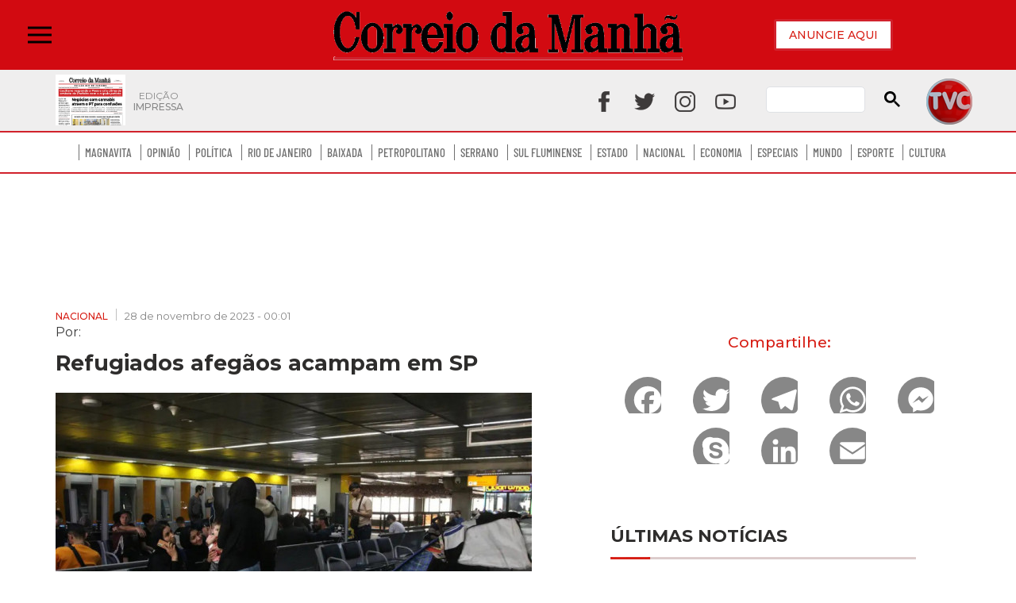

--- FILE ---
content_type: text/html; charset=utf-8
request_url: https://www.correiodamanha.com.br/nacional/2023/11/104503-refugiados-afegaos-acampam-em-sp.html
body_size: 18555
content:
<!DOCTYPE html>
<html class="no-js" lang="pt-BR">
<head>
	<!-- META TAGS -->
<meta charset="utf-8">
<meta http-equiv="X-UA-Compatible" content="IE=edge">
<meta name="viewport" content="width=device-width,initial-scale=1, initial-scale=1.0, user-scalable=no">
<meta name="HandheldFriendly" content="True">
<meta name="google-site-verification" content="" />
<!-- Title -->
<title>Refugiados afegãos acampam em SP</title>
<!-- AMP -->
<link rel="canonical" href="https://www.correiodamanha.com.br/nacional/2023/11/104503-refugiados-afegaos-acampam-em-sp.html" />
	<link rel="amphtml" href="https://www.correiodamanha.com.br/nacional/2023/11/amp/104503-refugiados-afegaos-acampam-em-sp.html" />
<!-- AUTO REFRESH -->
<!-- ROBOTS -->
	<meta name="robots" content="all" />
<!-- GENERAL -->
<meta property="title" content="Refugiados afeg&atilde;os acampam em SP">
<meta name="description" content="Mais de 140 pessoas ocupam o terminal do Aeroporto de Guarulhos e aguardam amparo">
<meta name="author" content="Jornal Correio da Manhã">
<meta name="referrer" content="always">
<meta name="language" content="pt-br">
<!-- ARTICLE -->
<meta property="article:published_time" content="2025-05-07">
<meta property="article:author" content="Jornal Correio da Manhã">
<meta property="article:publisher" content="https://www.facebook.com/">
<meta property="article:published_time" content="2023-11-28 00:01:00">
			<meta property="article:tag" content="">
	<!-- FACEBOOK -->
<meta property="og:site_name" content="Jornal Correio da Manhã">
<meta property="og:title" content="Refugiados afeg&atilde;os acampam em SP">
<meta property="og:description" content="Mais de 140 pessoas ocupam o terminal do Aeroporto de Guarulhos e aguardam amparo">
<meta property="og:url" content="https://www.correiodamanha.com.br/nacional/2023/11/104503-refugiados-afegaos-acampam-em-sp.html" />
<meta property="og:image" content="https://www.correiodamanha.com.br/_midias/jpg/2023/11/27/600x378/1_28_11_nacional_1-202826.jpg" />
<meta property="og:locale" content="pt_BR">
<meta property="og:type" content="article" />
<meta property="og:image:type" content="image/jpeg">
<meta property="og:image:width" content="800">
<meta property="og:image:height" content="600">
<!-- TWITTER -->
<meta name="twitter:card" content="summary_large_image">
<meta name="twitter:site" content="https://www.correiodamanha.com.br/_conteudo/nacional/index.html">
<meta name="twitter:title" content="Refugiados afegãos acampam em SP">
<meta name="twitter:description" content="Mais de 140 pessoas ocupam o terminal do Aeroporto de Guarulhos e aguardam amparo">
<meta property="twitter:image:src" content="https://www.correiodamanha.com.br/_midias/jpg/2023/11/27/600x378/1_28_11_nacional_1-202826.jpg">
<meta name="application-name" content="Jornal Correio da Manhã">
<meta name="msapplication-TileImage" content="/imagens/favicon.png">
<meta name="theme-color" content="#d71e15">


	<link rel="icon" href="/imagens/favicon.png" sizes="32x32">
	<link rel="icon" href="/imagens/favicon.png" sizes="192x192">
	<link rel="apple-touch-icon" href="/imagens/favicon.png">

	<link rel="preconnect" href="https://fonts.gstatic.com">
	<link href="https://fonts.googleapis.com/css?family=Open+Sans:300,400,500,700" rel="stylesheet">
	<link href="https://fonts.googleapis.com/css?family=Montserrat:300,400,500,700" rel="stylesheet">
	<link href="https://fonts.googleapis.com/css2?family=Poppins" rel="stylesheet">
	<link href="https://fonts.googleapis.com/css2?family=Roboto:wght@400;500&display=swap" rel="stylesheet">
	<link rel="profile" href="https://gmpg.org/xfn/11">
	<link rel="pingback" href="/xmlrpc.php">
	<link rel="manifest" href="/superpwa-manifest.json">
	<link rel="prefetch" href="/superpwa-manifest.json">

	<link rel='dns-prefetch' href='//static.addtoany.com'>
	<link rel='dns-prefetch' href='//s.w.org'>
	<link rel="alternate" type="application/rss+xml" title="Feed para Correio da Manhã &raquo;" href="/feed">
	<link rel="alternate" type="application/rss+xml" title="Feed de comentários para Correio da Manhã &raquo;" href="/comments/feed">
	<link rel='stylesheet' id='odin-style-css' href='/css/style-child.css?v=26' type='text/css' media='all'>
	<link rel='stylesheet' id='sbi_styles-css' href='/plugins/instagram-feed/css/sbi-styles.min.css?v=26' type='text/css' media='all'>
	<link rel='stylesheet' id='wp-block-library-css' href='/css/style.min.css?v=26' type='text/css' media='all'>
	<link rel='stylesheet' id='contact-form-7-css' href='/plugins/contact-form-7/includes/css/styles.css?v=26' type='text/css' media='all'>
	<link rel='stylesheet' id='rpt_front_style-css' href='/plugins/related-posts-thumbnails/assets/css/front.css?v=26' type='text/css' media='all'>
	<link rel='stylesheet' id='wp-lightbox-2.min.css-css' href='/plugins/wp-lightbox-2/styles/lightbox.min.css?v=26' type='text/css' media='all'>
	<link rel='stylesheet' id='parent-style-css' href='/css/style-odin.css?v=26' type='text/css' media='all'>
	<link rel='stylesheet' id='custom-css' href='/css/custom.css?v=26' type='text/css' media='all'>
	<link rel='stylesheet' id='recent-posts-widget-with-thumbnails-public-style-css' href='/plugins/recent-posts-widget-with-thumbnails/public.css?v=26' type='text/css' media='all'>
	<link rel='stylesheet' id='addtoany-css' href='/plugins/add-to-any/addtoany.min.css?v=26' type='text/css' media='all'>
	<script type='text/javascript' src='/js/jquery/jquery.min.js' id='jquery-core-js'></script>
	<script type='text/javascript' src='/js/jquery/jquery-migrate.min.js' id='jquery-migrate-js'></script>
	<script type='text/javascript' id='addtoany-core-js-before'>
		window.a2a_config = window.a2a_config || {};
		a2a_config.callbacks = [];
		a2a_config.overlays = [];
		a2a_config.templates = {};
		a2a_localize = {
			Share: "Compartilhar",
			Save: "Salvar",
			Subscribe: "Inscrever",
			Email: "Email",
			Bookmark: "Favoritos",
			ShowAll: "Mostrar tudo",
			ShowLess: "Mostrar menos",
			FindServices: "Procurar serviço(s)",
			FindAnyServiceToAddTo: "Encontrar rapidamente qualquer serviço para",
			PoweredBy: "Serviço fornecido por",
			ShareViaEmail: "Share via email",
			SubscribeViaEmail: "Subscribe via email",
			BookmarkInYourBrowser: "Adicionar aos favoritos",
			BookmarkInstructions: "Press Ctrl+D or \u2318+D to bookmark this page",
			AddToYourFavorites: "Adicionar a favoritos",
			SendFromWebOrProgram: "Send from any email address or email program",
			EmailProgram: "Email program",
			More: "More&#8230;",
			ThanksForSharing: "Thanks for sharing!",
			ThanksForFollowing: "Thanks for following!"
		};
	</script>
	<script type='text/javascript' async src='https://static.addtoany.com/menu/page.js' id='addtoany-core-js'></script>
	<script type='text/javascript' async src='/plugins/add-to-any/addtoany.min.js' id='addtoany-jquery-js'></script>
	<link rel="https://api.w.org/" href="/wp-json/">
	<style id='global-styles-inline-css' type='text/css'>
		html {
			scroll-behavior: smooth;
		}

		body {
			--wp--preset--color--black: #000000;
			--wp--preset--color--cyan-bluish-gray: #abb8c3;
			--wp--preset--color--white: #ffffff;
			--wp--preset--color--pale-pink: #f78da7;
			--wp--preset--color--vivid-red: #cf2e2e;
			--wp--preset--color--luminous-vivid-orange: #ff6900;
			--wp--preset--color--luminous-vivid-amber: #fcb900;
			--wp--preset--color--light-green-cyan: #7bdcb5;
			--wp--preset--color--vivid-green-cyan: #00d084;
			--wp--preset--color--pale-cyan-blue: #8ed1fc;
			--wp--preset--color--vivid-cyan-blue: #0693e3;
			--wp--preset--color--vivid-purple: #9b51e0;
			--wp--preset--gradient--vivid-cyan-blue-to-vivid-purple: linear-gradient(135deg, rgba(6, 147, 227, 1) 0%, rgb(155, 81, 224) 100%);
			--wp--preset--gradient--light-green-cyan-to-vivid-green-cyan: linear-gradient(135deg, rgb(122, 220, 180) 0%, rgb(0, 208, 130) 100%);
			--wp--preset--gradient--luminous-vivid-amber-to-luminous-vivid-orange: linear-gradient(135deg, rgba(252, 185, 0, 1) 0%, rgba(255, 105, 0, 1) 100%);
			--wp--preset--gradient--luminous-vivid-orange-to-vivid-red: linear-gradient(135deg, rgba(255, 105, 0, 1) 0%, rgb(207, 46, 46) 100%);
			--wp--preset--gradient--very-light-gray-to-cyan-bluish-gray: linear-gradient(135deg, rgb(238, 238, 238) 0%, rgb(169, 184, 195) 100%);
			--wp--preset--gradient--cool-to-warm-spectrum: linear-gradient(135deg, rgb(74, 234, 220) 0%, rgb(151, 120, 209) 20%, rgb(207, 42, 186) 40%, rgb(238, 44, 130) 60%, rgb(251, 105, 98) 80%, rgb(254, 248, 76) 100%);
			--wp--preset--gradient--blush-light-purple: linear-gradient(135deg, rgb(255, 206, 236) 0%, rgb(152, 150, 240) 100%);
			--wp--preset--gradient--blush-bordeaux: linear-gradient(135deg, rgb(254, 205, 165) 0%, rgb(254, 45, 45) 50%, rgb(107, 0, 62) 100%);
			--wp--preset--gradient--luminous-dusk: linear-gradient(135deg, rgb(255, 203, 112) 0%, rgb(199, 81, 192) 50%, rgb(65, 88, 208) 100%);
			--wp--preset--gradient--pale-ocean: linear-gradient(135deg, rgb(255, 245, 203) 0%, rgb(182, 227, 212) 50%, rgb(51, 167, 181) 100%);
			--wp--preset--gradient--electric-grass: linear-gradient(135deg, rgb(202, 248, 128) 0%, rgb(113, 206, 126) 100%);
			--wp--preset--gradient--midnight: linear-gradient(135deg, rgb(2, 3, 129) 0%, rgb(40, 116, 252) 100%);
			--wp--preset--duotone--dark-grayscale: url('#wp-duotone-dark-grayscale');
			--wp--preset--duotone--grayscale: url('#wp-duotone-grayscale');
			--wp--preset--duotone--purple-yellow: url('#wp-duotone-purple-yellow');
			--wp--preset--duotone--blue-red: url('#wp-duotone-blue-red');
			--wp--preset--duotone--midnight: url('#wp-duotone-midnight');
			--wp--preset--duotone--magenta-yellow: url('#wp-duotone-magenta-yellow');
			--wp--preset--duotone--purple-green: url('#wp-duotone-purple-green');
			--wp--preset--duotone--blue-orange: url('#wp-duotone-blue-orange');
			--wp--preset--font-size--small: 13px;
			--wp--preset--font-size--medium: 20px;
			--wp--preset--font-size--large: 36px;
			--wp--preset--font-size--x-large: 42px;
		}

		.has-black-color {
			color: var(--wp--preset--color--black) !important;
		}

		.has-cyan-bluish-gray-color {
			color: var(--wp--preset--color--cyan-bluish-gray) !important;
		}

		.has-white-color {
			color: var(--wp--preset--color--white) !important;
		}

		.has-pale-pink-color {
			color: var(--wp--preset--color--pale-pink) !important;
		}

		.has-vivid-red-color {
			color: var(--wp--preset--color--vivid-red) !important;
		}

		.has-luminous-vivid-orange-color {
			color: var(--wp--preset--color--luminous-vivid-orange) !important;
		}

		.has-luminous-vivid-amber-color {
			color: var(--wp--preset--color--luminous-vivid-amber) !important;
		}

		.has-light-green-cyan-color {
			color: var(--wp--preset--color--light-green-cyan) !important;
		}

		.has-vivid-green-cyan-color {
			color: var(--wp--preset--color--vivid-green-cyan) !important;
		}

		.has-pale-cyan-blue-color {
			color: var(--wp--preset--color--pale-cyan-blue) !important;
		}

		.has-vivid-cyan-blue-color {
			color: var(--wp--preset--color--vivid-cyan-blue) !important;
		}

		.has-vivid-purple-color {
			color: var(--wp--preset--color--vivid-purple) !important;
		}

		.has-black-background-color {
			background-color: var(--wp--preset--color--black) !important;
		}

		.has-cyan-bluish-gray-background-color {
			background-color: var(--wp--preset--color--cyan-bluish-gray) !important;
		}

		.has-white-background-color {
			background-color: var(--wp--preset--color--white) !important;
		}

		.has-pale-pink-background-color {
			background-color: var(--wp--preset--color--pale-pink) !important;
		}

		.has-vivid-red-background-color {
			background-color: var(--wp--preset--color--vivid-red) !important;
		}

		.has-luminous-vivid-orange-background-color {
			background-color: var(--wp--preset--color--luminous-vivid-orange) !important;
		}

		.has-luminous-vivid-amber-background-color {
			background-color: var(--wp--preset--color--luminous-vivid-amber) !important;
		}

		.has-light-green-cyan-background-color {
			background-color: var(--wp--preset--color--light-green-cyan) !important;
		}

		.has-vivid-green-cyan-background-color {
			background-color: var(--wp--preset--color--vivid-green-cyan) !important;
		}

		.has-pale-cyan-blue-background-color {
			background-color: var(--wp--preset--color--pale-cyan-blue) !important;
		}

		.has-vivid-cyan-blue-background-color {
			background-color: var(--wp--preset--color--vivid-cyan-blue) !important;
		}

		.has-vivid-purple-background-color {
			background-color: var(--wp--preset--color--vivid-purple) !important;
		}

		.has-black-border-color {
			border-color: var(--wp--preset--color--black) !important;
		}

		.has-cyan-bluish-gray-border-color {
			border-color: var(--wp--preset--color--cyan-bluish-gray) !important;
		}

		.has-white-border-color {
			border-color: var(--wp--preset--color--white) !important;
		}

		.has-pale-pink-border-color {
			border-color: var(--wp--preset--color--pale-pink) !important;
		}

		.has-vivid-red-border-color {
			border-color: var(--wp--preset--color--vivid-red) !important;
		}

		.has-luminous-vivid-orange-border-color {
			border-color: var(--wp--preset--color--luminous-vivid-orange) !important;
		}

		.has-luminous-vivid-amber-border-color {
			border-color: var(--wp--preset--color--luminous-vivid-amber) !important;
		}

		.has-light-green-cyan-border-color {
			border-color: var(--wp--preset--color--light-green-cyan) !important;
		}

		.has-vivid-green-cyan-border-color {
			border-color: var(--wp--preset--color--vivid-green-cyan) !important;
		}

		.has-pale-cyan-blue-border-color {
			border-color: var(--wp--preset--color--pale-cyan-blue) !important;
		}

		.has-vivid-cyan-blue-border-color {
			border-color: var(--wp--preset--color--vivid-cyan-blue) !important;
		}

		.has-vivid-purple-border-color {
			border-color: var(--wp--preset--color--vivid-purple) !important;
		}

		.has-vivid-cyan-blue-to-vivid-purple-gradient-background {
			background: var(--wp--preset--gradient--vivid-cyan-blue-to-vivid-purple) !important;
		}

		.has-light-green-cyan-to-vivid-green-cyan-gradient-background {
			background: var(--wp--preset--gradient--light-green-cyan-to-vivid-green-cyan) !important;
		}

		.has-luminous-vivid-amber-to-luminous-vivid-orange-gradient-background {
			background: var(--wp--preset--gradient--luminous-vivid-amber-to-luminous-vivid-orange) !important;
		}

		.has-luminous-vivid-orange-to-vivid-red-gradient-background {
			background: var(--wp--preset--gradient--luminous-vivid-orange-to-vivid-red) !important;
		}

		.has-very-light-gray-to-cyan-bluish-gray-gradient-background {
			background: var(--wp--preset--gradient--very-light-gray-to-cyan-bluish-gray) !important;
		}

		.has-cool-to-warm-spectrum-gradient-background {
			background: var(--wp--preset--gradient--cool-to-warm-spectrum) !important;
		}

		.has-blush-light-purple-gradient-background {
			background: var(--wp--preset--gradient--blush-light-purple) !important;
		}

		.has-blush-bordeaux-gradient-background {
			background: var(--wp--preset--gradient--blush-bordeaux) !important;
		}

		.has-luminous-dusk-gradient-background {
			background: var(--wp--preset--gradient--luminous-dusk) !important;
		}

		.has-pale-ocean-gradient-background {
			background: var(--wp--preset--gradient--pale-ocean) !important;
		}

		.has-electric-grass-gradient-background {
			background: var(--wp--preset--gradient--electric-grass) !important;
		}

		.has-midnight-gradient-background {
			background: var(--wp--preset--gradient--midnight) !important;
		}

		.has-small-font-size {
			font-size: var(--wp--preset--font-size--small) !important;
		}

		.has-medium-font-size {
			font-size: var(--wp--preset--font-size--medium) !important;
		}

		.has-large-font-size {
			font-size: var(--wp--preset--font-size--large) !important;
		}

		.has-x-large-font-size {
			font-size: var(--wp--preset--font-size--x-large) !important;
		}
	</style>
	<style>
		#category-posts-12-internal ul {
			padding: 0;
		}

		#category-posts-12-internal .cat-post-item img {
			max-width: initial;
			max-height: initial;
			margin: initial;
		}

		#category-posts-12-internal .cat-post-author {
			margin-bottom: 0;
		}

		#category-posts-12-internal .cat-post-thumbnail {
			margin: 5px 10px 5px 0;
		}

		#category-posts-12-internal .cat-post-item:before {
			content: "";
			clear: both;
		}

		#category-posts-12-internal .cat-post-excerpt-more {
			display: inline-block;
		}

		#category-posts-12-internal .cat-post-item {
			list-style: none;
			margin: 3px 0 10px;
			padding: 3px 0;
		}

		#category-posts-12-internal .cat-post-current .cat-post-title {
			font-weight: bold;
			text-transform: uppercase;
		}

		#category-posts-12-internal [class*=cat-post-tax] {
			font-size: 0.85em;
		}

		#category-posts-12-internal [class*=cat-post-tax] * {
			display: inline-block;
		}

		#category-posts-12-internal .cat-post-item a:after {
			content: "";
			display: table;
			clear: both;
		}

		#category-posts-12-internal .cat-post-item .cat-post-title {
			overflow: hidden;
			text-overflow: ellipsis;
			white-space: initial;
			display: -webkit-box;
			-webkit-line-clamp: 3;
			-webkit-box-orient: vertical;
			padding-bottom: 0 !important;
		}

		#category-posts-12-internal .cat-post-item a:after {
			content: "";
			clear: both;
		}

		#category-posts-12-internal .cat-post-thumbnail {
			display: block;
			float: left;
			margin: 5px 10px 5px 0;
		}

		#category-posts-12-internal .cat-post-crop {
			overflow: hidden;
			display: block;
		}

		#category-posts-12-internal p {
			margin: 5px 0 0 0
		}

		#category-posts-12-internal li>div {
			margin: 5px 0 0 0;
			clear: both;
		}

		#category-posts-12-internal .dashicons {
			vertical-align: middle;
		}

		#category-posts-12-internal .cat-post-thumbnail .cat-post-crop img {
			height: 350px;
		}

		#category-posts-12-internal .cat-post-thumbnail .cat-post-crop img {
			object-fit: cover;
			max-width: 100%;
			display: block;
		}

		#category-posts-12-internal .cat-post-thumbnail .cat-post-crop-not-supported img {
			width: 100%;
		}

		#category-posts-12-internal .cat-post-thumbnail {
			max-width: 100%;
		}

		#category-posts-12-internal .cat-post-item img {
			margin: initial;
		}

		#category-posts-2-internal ul {
			padding: 0;
		}

		#category-posts-2-internal .cat-post-item img {
			max-width: initial;
			max-height: initial;
			margin: initial;
		}

		#category-posts-2-internal .cat-post-author {
			margin-bottom: 0;
		}

		#category-posts-2-internal .cat-post-thumbnail {
			margin: 5px 10px 5px 0;
		}

		#category-posts-2-internal .cat-post-item:before {
			content: "";
			clear: both;
		}

		#category-posts-2-internal .cat-post-excerpt-more {
			display: inline-block;
		}

		#category-posts-2-internal .cat-post-item {
			list-style: none;
			margin: 3px 0 10px;
			padding: 3px 0;
		}

		#category-posts-2-internal .cat-post-current .cat-post-title {
			font-weight: bold;
			text-transform: uppercase;
		}

		#category-posts-2-internal [class*=cat-post-tax] {
			font-size: 0.85em;
		}

		#category-posts-2-internal [class*=cat-post-tax] * {
			display: inline-block;
		}

		#category-posts-2-internal .cat-post-item:after {
			content: "";
			display: table;
			clear: both;
		}

		#category-posts-2-internal .cat-post-item .cat-post-title {
			overflow: hidden;
			text-overflow: ellipsis;
			white-space: initial;
			display: -webkit-box;
			-webkit-line-clamp: 1;
			-webkit-box-orient: vertical;
			padding-bottom: 0 !important;
		}

		#category-posts-2-internal .cpwp-wrap-text p {
			display: inline;
		}

		#category-posts-2-internal .cat-post-item .cpwp-wrap-text {
			overflow: hidden;
			text-overflow: ellipsis;
			white-space: initial;
			display: -webkit-box;
			-webkit-line-clamp: 4;
			-webkit-box-orient: vertical;
			padding-bottom: 0 !important;
		}

		#category-posts-2-internal p.cpwp-excerpt-text {
			min-width: 120px;
		}

		#category-posts-2-internal .cat-post-item:after {
			content: "";
			display: table;
			clear: both;
		}

		#category-posts-2-internal .cat-post-thumbnail {
			display: block;
			float: left;
			margin: 5px 10px 5px 0;
		}

		#category-posts-2-internal .cat-post-crop {
			overflow: hidden;
			display: block;
		}

		#category-posts-2-internal p {
			margin: 5px 0 0 0
		}

		#category-posts-2-internal li>div {
			margin: 5px 0 0 0;
			clear: both;
		}

		#category-posts-2-internal .dashicons {
			vertical-align: middle;
		}

		#category-posts-2-internal .cat-post-white span {
			background-color: white;
		}

		#category-posts-2-internal .cat-post-white img {
			padding-bottom: 0 !important;
			-webkit-transition: all 0.3s ease;
			-moz-transition: all 0.3s ease;
			-ms-transition: all 0.3s ease;
			-o-transition: all 0.3s ease;
			transition: all 0.3s ease;
		}

		#category-posts-2-internal .cat-post-white:hover img {
			opacity: 0.8;
		}

		#category-posts-3-internal ul {
			padding: 0;
		}

		#category-posts-3-internal .cat-post-item img {
			max-width: initial;
			max-height: initial;
			margin: initial;
		}

		#category-posts-3-internal .cat-post-author {
			margin-bottom: 0;
		}

		#category-posts-3-internal .cat-post-thumbnail {
			margin: 5px 10px 5px 0;
		}

		#category-posts-3-internal .cat-post-item:before {
			content: "";
			clear: both;
		}

		#category-posts-3-internal .cat-post-excerpt-more {
			display: inline-block;
		}

		#category-posts-3-internal .cat-post-item {
			list-style: none;
			margin: 3px 0 10px;
			padding: 3px 0;
		}

		#category-posts-3-internal .cat-post-current .cat-post-title {
			font-weight: bold;
			text-transform: uppercase;
		}

		#category-posts-3-internal [class*=cat-post-tax] {
			font-size: 0.85em;
		}

		#category-posts-3-internal [class*=cat-post-tax] * {
			display: inline-block;
		}

		#category-posts-3-internal .cat-post-item:after {
			content: "";
			display: table;
			clear: both;
		}

		#category-posts-3-internal .cat-post-item .cat-post-title {
			overflow: hidden;
			text-overflow: ellipsis;
			white-space: initial;
			display: -webkit-box;
			-webkit-line-clamp: 1;
			-webkit-box-orient: vertical;
			padding-bottom: 0 !important;
		}

		#category-posts-3-internal .cpwp-wrap-text p {
			display: inline;
		}

		#category-posts-3-internal .cat-post-item .cpwp-wrap-text {
			overflow: hidden;
			text-overflow: ellipsis;
			white-space: initial;
			display: -webkit-box;
			-webkit-line-clamp: 4;
			-webkit-box-orient: vertical;
			padding-bottom: 0 !important;
		}

		#category-posts-3-internal p.cpwp-excerpt-text {
			min-width: 120px;
		}

		#category-posts-3-internal .cat-post-item:after {
			content: "";
			display: table;
			clear: both;
		}

		#category-posts-3-internal .cat-post-thumbnail {
			display: block;
			float: left;
			margin: 5px 10px 5px 0;
		}

		#category-posts-3-internal .cat-post-crop {
			overflow: hidden;
			display: block;
		}

		#category-posts-3-internal p {
			margin: 5px 0 0 0
		}

		#category-posts-3-internal li>div {
			margin: 5px 0 0 0;
			clear: both;
		}

		#category-posts-3-internal .dashicons {
			vertical-align: middle;
		}

		#category-posts-4-internal ul {
			padding: 0;
		}

		#category-posts-4-internal .cat-post-item img {
			max-width: initial;
			max-height: initial;
			margin: initial;
		}

		#category-posts-4-internal .cat-post-author {
			margin-bottom: 0;
		}

		#category-posts-4-internal .cat-post-thumbnail {
			margin: 5px 10px 5px 0;
		}

		#category-posts-4-internal .cat-post-item:before {
			content: "";
			clear: both;
		}

		#category-posts-4-internal .cat-post-excerpt-more {
			display: inline-block;
		}

		#category-posts-4-internal .cat-post-item {
			list-style: none;
			margin: 3px 0 10px;
			padding: 3px 0;
		}

		#category-posts-4-internal .cat-post-current .cat-post-title {
			font-weight: bold;
			text-transform: uppercase;
		}

		#category-posts-4-internal [class*=cat-post-tax] {
			font-size: 0.85em;
		}

		#category-posts-4-internal [class*=cat-post-tax] * {
			display: inline-block;
		}

		#category-posts-4-internal .cat-post-item:after {
			content: "";
			display: table;
			clear: both;
		}

		#category-posts-4-internal .cat-post-item .cat-post-title {
			overflow: hidden;
			text-overflow: ellipsis;
			white-space: initial;
			display: -webkit-box;
			-webkit-line-clamp: 1;
			-webkit-box-orient: vertical;
			padding-bottom: 0 !important;
		}

		#category-posts-4-internal .cpwp-wrap-text p {
			display: inline;
		}

		#category-posts-4-internal .cat-post-item .cpwp-wrap-text {
			overflow: hidden;
			text-overflow: ellipsis;
			white-space: initial;
			display: -webkit-box;
			-webkit-line-clamp: 4;
			-webkit-box-orient: vertical;
			padding-bottom: 0 !important;
		}

		#category-posts-4-internal p.cpwp-excerpt-text {
			min-width: 120px;
		}

		#category-posts-4-internal .cat-post-item:after {
			content: "";
			display: table;
			clear: both;
		}

		#category-posts-4-internal .cat-post-thumbnail {
			display: block;
			float: left;
			margin: 5px 10px 5px 0;
		}

		#category-posts-4-internal .cat-post-crop {
			overflow: hidden;
			display: block;
		}

		#category-posts-4-internal p {
			margin: 5px 0 0 0
		}

		#category-posts-4-internal li>div {
			margin: 5px 0 0 0;
			clear: both;
		}

		#category-posts-4-internal .dashicons {
			vertical-align: middle;
		}

		#category-posts-4-internal .cat-post-thumbnail .cat-post-crop img {
			height: 378px;
		}

		#category-posts-4-internal .cat-post-thumbnail .cat-post-crop img {
			object-fit: cover;
			max-width: 100%;
			display: block;
		}

		#category-posts-4-internal .cat-post-thumbnail .cat-post-crop-not-supported img {
			width: 100%;
		}

		#category-posts-4-internal .cat-post-thumbnail {
			max-width: 100%;
		}

		#category-posts-4-internal .cat-post-item img {
			margin: initial;
		}

		#category-posts-5-internal ul {
			padding: 0;
		}

		#category-posts-5-internal .cat-post-item img {
			max-width: initial;
			max-height: initial;
			margin: initial;
		}

		#category-posts-5-internal .cat-post-author {
			margin-bottom: 0;
		}

		#category-posts-5-internal .cat-post-thumbnail {
			margin: 5px 10px 5px 0;
		}

		#category-posts-5-internal .cat-post-item:before {
			content: "";
			clear: both;
		}

		#category-posts-5-internal .cat-post-excerpt-more {
			display: inline-block;
		}

		#category-posts-5-internal .cat-post-item {
			list-style: none;
			margin: 3px 0 10px;
			padding: 3px 0;
		}

		#category-posts-5-internal .cat-post-current .cat-post-title {
			font-weight: bold;
			text-transform: uppercase;
		}

		#category-posts-5-internal [class*=cat-post-tax] {
			font-size: 0.85em;
		}

		#category-posts-5-internal [class*=cat-post-tax] * {
			display: inline-block;
		}

		#category-posts-5-internal .cat-post-item:after {
			content: "";
			display: table;
			clear: both;
		}

		#category-posts-5-internal .cat-post-item .cat-post-title {
			overflow: hidden;
			text-overflow: ellipsis;
			white-space: initial;
			display: -webkit-box;
			-webkit-line-clamp: 1;
			-webkit-box-orient: vertical;
			padding-bottom: 0 !important;
		}

		#category-posts-5-internal .cpwp-wrap-text p {
			display: inline;
		}

		#category-posts-5-internal .cat-post-item .cpwp-wrap-text {
			overflow: hidden;
			text-overflow: ellipsis;
			white-space: initial;
			display: -webkit-box;
			-webkit-line-clamp: 4;
			-webkit-box-orient: vertical;
			padding-bottom: 0 !important;
		}

		#category-posts-5-internal p.cpwp-excerpt-text {
			min-width: 120px;
		}

		#category-posts-5-internal .cat-post-item:after {
			content: "";
			display: table;
			clear: both;
		}

		#category-posts-5-internal .cat-post-thumbnail {
			display: block;
			float: left;
			margin: 5px 10px 5px 0;
		}

		#category-posts-5-internal .cat-post-crop {
			overflow: hidden;
			display: block;
		}

		#category-posts-5-internal p {
			margin: 5px 0 0 0
		}

		#category-posts-5-internal li>div {
			margin: 5px 0 0 0;
			clear: both;
		}

		#category-posts-5-internal .dashicons {
			vertical-align: middle;
		}

		#category-posts-5-internal .cat-post-thumbnail .cat-post-crop img {
			height: 378px;
		}

		#category-posts-5-internal .cat-post-thumbnail .cat-post-crop img {
			/* object-fit: cover; */
			max-width: 100%;
			display: block;
		}

		#category-posts-5-internal .cat-post-thumbnail .cat-post-crop-not-supported img {
			width: 100%;
		}

		#category-posts-5-internal .cat-post-thumbnail {
			max-width: 100%;
		}

		#category-posts-5-internal .cat-post-item img {
			margin: initial;
		}

		#category-posts-13-internal ul {
			padding: 0;
		}

		#category-posts-13-internal .cat-post-item img {
			max-width: initial;
			max-height: initial;
			margin: initial;
		}

		#category-posts-13-internal .cat-post-author {
			margin-bottom: 0;
		}

		#category-posts-13-internal .cat-post-thumbnail {
			margin: 5px 10px 5px 0;
		}

		#category-posts-13-internal .cat-post-item:before {
			content: "";
			clear: both;
		}

		#category-posts-13-internal .cat-post-excerpt-more {
			display: inline-block;
		}

		#category-posts-13-internal .cat-post-item {
			list-style: none;
			margin: 3px 0 10px;
			padding: 3px 0;
		}

		#category-posts-13-internal .cat-post-current .cat-post-title {
			font-weight: bold;
			text-transform: uppercase;
		}

		#category-posts-13-internal [class*=cat-post-tax] {
			font-size: 0.85em;
		}

		#category-posts-13-internal [class*=cat-post-tax] * {
			display: inline-block;
		}

		#category-posts-13-internal .cat-post-item a:after {
			content: "";
			display: table;
			clear: both;
		}

		#category-posts-13-internal .cat-post-item .cat-post-title {
			overflow: hidden;
			text-overflow: ellipsis;
			white-space: initial;
			display: -webkit-box;
			-webkit-line-clamp: 4;
			-webkit-box-orient: vertical;
			padding-bottom: 0 !important;
		}

		#category-posts-13-internal .cat-post-item a:after {
			content: "";
			clear: both;
		}

		#category-posts-13-internal .cat-post-thumbnail {
			display: block;
			float: left;
			margin: 5px 10px 5px 0;
		}

		#category-posts-13-internal .cat-post-crop {
			overflow: hidden;
			display: block;
		}

		#category-posts-13-internal p {
			margin: 5px 0 0 0
		}

		#category-posts-13-internal li>div {
			margin: 5px 0 0 0;
			clear: both;
		}

		#category-posts-13-internal .dashicons {
			vertical-align: middle;
		}

		#category-posts-13-internal .cat-post-thumbnail .cat-post-crop img {
			object-fit: cover;
			max-width: 100%;
			display: block;
		}

		#category-posts-13-internal .cat-post-thumbnail .cat-post-crop-not-supported img {
			width: 100%;
		}

		#category-posts-13-internal .cat-post-thumbnail {
			max-width: 100%;
		}

		#category-posts-13-internal .cat-post-item img {
			margin: initial;
		}

		#category-posts-14-internal ul {
			padding: 0;
		}

		#category-posts-14-internal .cat-post-item img {
			max-width: initial;
			max-height: initial;
			margin: initial;
		}

		#category-posts-14-internal .cat-post-author {
			margin-bottom: 0;
		}

		#category-posts-14-internal .cat-post-thumbnail {
			margin: 5px 10px 5px 0;
		}

		#category-posts-14-internal .cat-post-item:before {
			content: "";
			clear: both;
		}

		#category-posts-14-internal .cat-post-excerpt-more {
			display: inline-block;
		}

		#category-posts-14-internal .cat-post-item {
			list-style: none;
			margin: 3px 0 10px;
			padding: 3px 0;
		}

		#category-posts-14-internal .cat-post-current .cat-post-title {
			font-weight: bold;
			text-transform: uppercase;
		}

		#category-posts-14-internal [class*=cat-post-tax] {
			font-size: 0.85em;
		}

		#category-posts-14-internal [class*=cat-post-tax] * {
			display: inline-block;
		}

		#category-posts-14-internal .cat-post-item a:after {
			content: "";
			display: table;
			clear: both;
		}

		#category-posts-14-internal .cat-post-item .cat-post-title {
			overflow: hidden;
			text-overflow: ellipsis;
			white-space: initial;
			display: -webkit-box;
			-webkit-line-clamp: 4;
			-webkit-box-orient: vertical;
			padding-bottom: 0 !important;
		}

		#category-posts-14-internal .cat-post-item a:after {
			content: "";
			clear: both;
		}

		#category-posts-14-internal .cat-post-thumbnail {
			display: block;
			float: left;
			margin: 5px 10px 5px 0;
		}

		#category-posts-14-internal .cat-post-crop {
			overflow: hidden;
			display: block;
		}

		#category-posts-14-internal p {
			margin: 5px 0 0 0
		}

		#category-posts-14-internal li>div {
			margin: 5px 0 0 0;
			clear: both;
		}

		#category-posts-14-internal .dashicons {
			vertical-align: middle;
		}

		#category-posts-14-internal .cat-post-thumbnail .cat-post-crop img {
			object-fit: cover;
			max-width: 100%;
			display: block;
		}

		#category-posts-14-internal .cat-post-thumbnail .cat-post-crop-not-supported img {
			width: 100%;
		}

		#category-posts-14-internal .cat-post-thumbnail {
			max-width: 100%;
		}

		#category-posts-14-internal .cat-post-item img {
			margin: initial;
		}

		#category-posts-15-internal ul {
			padding: 0;
		}

		#category-posts-15-internal .cat-post-item img {
			max-width: initial;
			max-height: initial;
			margin: initial;
		}

		#category-posts-15-internal .cat-post-author {
			margin-bottom: 0;
		}

		#category-posts-15-internal .cat-post-thumbnail {
			margin: 5px 10px 5px 0;
		}

		#category-posts-15-internal .cat-post-item:before {
			content: "";
			clear: both;
		}

		#category-posts-15-internal .cat-post-excerpt-more {
			display: inline-block;
		}

		#category-posts-15-internal .cat-post-item {
			list-style: none;
			margin: 3px 0 10px;
			padding: 3px 0;
		}

		#category-posts-15-internal .cat-post-current .cat-post-title {
			font-weight: bold;
			text-transform: uppercase;
		}

		#category-posts-15-internal [class*=cat-post-tax] {
			font-size: 0.85em;
		}

		#category-posts-15-internal [class*=cat-post-tax] * {
			display: inline-block;
		}

		#category-posts-15-internal .cat-post-item a:after {
			content: "";
			display: table;
			clear: both;
		}

		#category-posts-15-internal .cat-post-item .cat-post-title {
			overflow: hidden;
			text-overflow: ellipsis;
			white-space: initial;
			display: -webkit-box;
			-webkit-line-clamp: 4;
			-webkit-box-orient: vertical;
			padding-bottom: 0 !important;
		}

		#category-posts-15-internal .cat-post-item a:after {
			content: "";
			clear: both;
		}

		#category-posts-15-internal .cat-post-thumbnail {
			display: block;
			float: left;
			margin: 5px 10px 5px 0;
		}

		#category-posts-15-internal .cat-post-crop {
			overflow: hidden;
			display: block;
		}

		#category-posts-15-internal p {
			margin: 5px 0 0 0
		}

		#category-posts-15-internal li>div {
			margin: 5px 0 0 0;
			clear: both;
		}

		#category-posts-15-internal .dashicons {
			vertical-align: middle;
		}

		#category-posts-15-internal .cat-post-thumbnail .cat-post-crop img {
			object-fit: cover;
			max-width: 100%;
			display: block;
		}

		#category-posts-15-internal .cat-post-thumbnail .cat-post-crop-not-supported img {
			width: 100%;
		}

		#category-posts-15-internal .cat-post-thumbnail {
			max-width: 100%;
		}

		#category-posts-15-internal .cat-post-item img {
			margin: initial;
		}

		#category-posts-16-internal ul {
			padding: 0;
		}

		#category-posts-16-internal .cat-post-item img {
			max-width: initial;
			max-height: initial;
			margin: initial;
		}

		#category-posts-16-internal .cat-post-author {
			margin-bottom: 0;
		}

		#category-posts-16-internal .cat-post-thumbnail {
			margin: 5px 10px 5px 0;
		}

		#category-posts-16-internal .cat-post-item:before {
			content: "";
			clear: both;
		}

		#category-posts-16-internal .cat-post-excerpt-more {
			display: inline-block;
		}

		#category-posts-16-internal .cat-post-item {
			list-style: none;
			margin: 3px 0 10px;
			padding: 3px 0;
		}

		#category-posts-16-internal .cat-post-current .cat-post-title {
			font-weight: bold;
			text-transform: uppercase;
		}

		#category-posts-16-internal [class*=cat-post-tax] {
			font-size: 0.85em;
		}

		#category-posts-16-internal [class*=cat-post-tax] * {
			display: inline-block;
		}

		#category-posts-16-internal .cat-post-item a:after {
			content: "";
			display: table;
			clear: both;
		}

		#category-posts-16-internal .cat-post-item .cat-post-title {
			overflow: hidden;
			text-overflow: ellipsis;
			white-space: initial;
			display: -webkit-box;
			-webkit-line-clamp: 4;
			-webkit-box-orient: vertical;
			padding-bottom: 0 !important;
		}

		#category-posts-16-internal .cat-post-item a:after {
			content: "";
			clear: both;
		}

		#category-posts-16-internal .cat-post-thumbnail {
			display: block;
			float: left;
			margin: 5px 10px 5px 0;
		}

		#category-posts-16-internal .cat-post-crop {
			overflow: hidden;
			display: block;
		}

		#category-posts-16-internal p {
			margin: 5px 0 0 0
		}

		#category-posts-16-internal li>div {
			margin: 5px 0 0 0;
			clear: both;
		}

		#category-posts-16-internal .dashicons {
			vertical-align: middle;
		}

		#category-posts-16-internal .cat-post-thumbnail .cat-post-crop img {
			object-fit: cover;
			max-width: 100%;
			display: block;
		}

		#category-posts-16-internal .cat-post-thumbnail .cat-post-crop-not-supported img {
			width: 100%;
		}

		#category-posts-16-internal .cat-post-thumbnail {
			max-width: 100%;
		}

		#category-posts-16-internal .cat-post-item img {
			margin: initial;
		}

		#category-posts-17-internal ul {
			padding: 0;
		}

		#category-posts-17-internal .cat-post-item img {
			max-width: initial;
			max-height: initial;
			margin: initial;
		}

		#category-posts-17-internal .cat-post-author {
			margin-bottom: 0;
		}

		#category-posts-17-internal .cat-post-thumbnail {
			margin: 5px 10px 5px 0;
		}

		#category-posts-17-internal .cat-post-item:before {
			content: "";
			clear: both;
		}

		#category-posts-17-internal .cat-post-excerpt-more {
			display: inline-block;
		}

		#category-posts-17-internal .cat-post-item {
			list-style: none;
			margin: 3px 0 10px;
			padding: 3px 0;
		}

		#category-posts-17-internal .cat-post-current .cat-post-title {
			font-weight: bold;
			text-transform: uppercase;
		}

		#category-posts-17-internal [class*=cat-post-tax] {
			font-size: 0.85em;
		}

		#category-posts-17-internal [class*=cat-post-tax] * {
			display: inline-block;
		}

		#category-posts-17-internal .cat-post-item a:after {
			content: "";
			display: table;
			clear: both;
		}

		#category-posts-17-internal .cat-post-item .cat-post-title {
			overflow: hidden;
			text-overflow: ellipsis;
			white-space: initial;
			display: -webkit-box;
			-webkit-line-clamp: 4;
			-webkit-box-orient: vertical;
			padding-bottom: 0 !important;
		}

		#category-posts-17-internal .cat-post-item a:after {
			content: "";
			clear: both;
		}

		#category-posts-17-internal .cat-post-thumbnail {
			display: block;
			float: left;
			margin: 5px 10px 5px 0;
		}

		#category-posts-17-internal .cat-post-crop {
			overflow: hidden;
			display: block;
		}

		#category-posts-17-internal p {
			margin: 5px 0 0 0
		}

		#category-posts-17-internal li>div {
			margin: 5px 0 0 0;
			clear: both;
		}

		#category-posts-17-internal .dashicons {
			vertical-align: middle;
		}

		#category-posts-17-internal .cat-post-thumbnail .cat-post-crop img {
			object-fit: cover;
			max-width: 100%;
			display: block;
		}

		#category-posts-17-internal .cat-post-thumbnail .cat-post-crop-not-supported img {
			width: 100%;
		}

		#category-posts-17-internal .cat-post-thumbnail {
			max-width: 100%;
		}

		#category-posts-17-internal .cat-post-item img {
			margin: initial;
		}

		#category-posts-18-internal ul {
			padding: 0;
		}

		#category-posts-18-internal .cat-post-item img {
			max-width: initial;
			max-height: initial;
			margin: initial;
		}

		#category-posts-18-internal .cat-post-author {
			margin-bottom: 0;
		}

		#category-posts-18-internal .cat-post-thumbnail {
			margin: 5px 10px 5px 0;
		}

		#category-posts-18-internal .cat-post-item:before {
			content: "";
			clear: both;
		}

		#category-posts-18-internal .cat-post-excerpt-more {
			display: inline-block;
		}

		#category-posts-18-internal .cat-post-item {
			list-style: none;
			margin: 3px 0 10px;
			padding: 3px 0;
		}

		#category-posts-18-internal .cat-post-current .cat-post-title {
			font-weight: bold;
			text-transform: uppercase;
		}

		#category-posts-18-internal [class*=cat-post-tax] {
			font-size: 0.85em;
		}

		#category-posts-18-internal [class*=cat-post-tax] * {
			display: inline-block;
		}

		#category-posts-18-internal .cat-post-item a:after {
			content: "";
			display: table;
			clear: both;
		}

		#category-posts-18-internal .cat-post-item .cat-post-title {
			overflow: hidden;
			text-overflow: ellipsis;
			white-space: initial;
			display: -webkit-box;
			-webkit-line-clamp: 4;
			-webkit-box-orient: vertical;
			padding-bottom: 0 !important;
		}

		#category-posts-18-internal .cat-post-item a:after {
			content: "";
			clear: both;
		}

		#category-posts-18-internal .cat-post-thumbnail {
			display: block;
			float: left;
			margin: 5px 10px 5px 0;
		}

		#category-posts-18-internal .cat-post-crop {
			overflow: hidden;
			display: block;
		}

		#category-posts-18-internal p {
			margin: 5px 0 0 0
		}

		#category-posts-18-internal li>div {
			margin: 5px 0 0 0;
			clear: both;
		}

		#category-posts-18-internal .dashicons {
			vertical-align: middle;
		}

		#category-posts-18-internal .cat-post-thumbnail .cat-post-crop img {
			object-fit: cover;
			max-width: 100%;
			display: block;
		}

		#category-posts-18-internal .cat-post-thumbnail .cat-post-crop-not-supported img {
			width: 100%;
		}

		#category-posts-18-internal .cat-post-thumbnail {
			max-width: 100%;
		}

		#category-posts-18-internal .cat-post-item img {
			margin: initial;
		}

		#category-posts-7-internal ul {
			padding: 0;
		}

		#category-posts-7-internal .cat-post-item img {
			max-width: initial;
			max-height: initial;
			margin: initial;
		}

		#category-posts-7-internal .cat-post-author {
			margin-bottom: 0;
		}

		#category-posts-7-internal .cat-post-thumbnail {
			margin: 5px 10px 5px 0;
		}

		#category-posts-7-internal .cat-post-item:before {
			content: "";
			clear: both;
		}

		#category-posts-7-internal .cat-post-excerpt-more {
			display: inline-block;
		}

		#category-posts-7-internal .cat-post-item {
			list-style: none;
			margin: 3px 0 10px;
			padding: 3px 0;
		}

		#category-posts-7-internal .cat-post-current .cat-post-title {
			font-weight: bold;
			text-transform: uppercase;
		}

		#category-posts-7-internal [class*=cat-post-tax] {
			font-size: 0.85em;
		}

		#category-posts-7-internal [class*=cat-post-tax] * {
			display: inline-block;
		}

		#category-posts-7-internal .cat-post-item a:after {
			content: "";
			display: table;
			clear: both;
		}

		#category-posts-7-internal .cat-post-item .cat-post-title {
			overflow: hidden;
			text-overflow: ellipsis;
			white-space: initial;
			display: -webkit-box;
			-webkit-line-clamp: 4;
			-webkit-box-orient: vertical;
			padding-bottom: 0 !important;
		}

		#category-posts-7-internal .cat-post-item a:after {
			content: "";
			clear: both;
		}

		#category-posts-7-internal .cat-post-thumbnail {
			display: block;
			float: left;
			margin: 5px 10px 5px 0;
		}

		#category-posts-7-internal .cat-post-crop {
			overflow: hidden;
			display: block;
		}

		#category-posts-7-internal p {
			margin: 5px 0 0 0
		}

		#category-posts-7-internal li>div {
			margin: 5px 0 0 0;
			clear: both;
		}

		#category-posts-7-internal .dashicons {
			vertical-align: middle;
		}

		#category-posts-7-internal .cat-post-thumbnail .cat-post-crop img {
			width: 450px;
		}

		#category-posts-7-internal .cat-post-thumbnail .cat-post-crop img {
			object-fit: cover;
			max-width: 100%;
			display: block;
		}

		#category-posts-7-internal .cat-post-thumbnail .cat-post-crop-not-supported img {
			width: 100%;
		}

		#category-posts-7-internal .cat-post-thumbnail {
			max-width: 100%;
		}

		#category-posts-7-internal .cat-post-item img {
			margin: initial;
		}

		#category-posts-8-internal ul {
			padding: 0;
		}

		#category-posts-8-internal .cat-post-item img {
			max-width: initial;
			max-height: initial;
			margin: initial;
		}

		#category-posts-8-internal .cat-post-author {
			margin-bottom: 0;
		}

		#category-posts-8-internal .cat-post-thumbnail {
			margin: 5px 10px 5px 0;
		}

		#category-posts-8-internal .cat-post-item:before {
			content: "";
			clear: both;
		}

		#category-posts-8-internal .cat-post-excerpt-more {
			display: inline-block;
		}

		#category-posts-8-internal .cat-post-item {
			list-style: none;
			margin: 3px 0 10px;
			padding: 3px 0;
		}

		#category-posts-8-internal .cat-post-current .cat-post-title {
			font-weight: bold;
			text-transform: uppercase;
		}

		#category-posts-8-internal [class*=cat-post-tax] {
			font-size: 0.85em;
		}

		#category-posts-8-internal [class*=cat-post-tax] * {
			display: inline-block;
		}

		#category-posts-8-internal .cat-post-item a:after {
			content: "";
			display: table;
			clear: both;
		}

		#category-posts-8-internal .cat-post-item .cat-post-title {
			overflow: hidden;
			text-overflow: ellipsis;
			white-space: initial;
			display: -webkit-box;
			-webkit-line-clamp: 4;
			-webkit-box-orient: vertical;
			padding-bottom: 0 !important;
		}

		#category-posts-8-internal .cat-post-item a:after {
			content: "";
			clear: both;
		}

		#category-posts-8-internal .cat-post-thumbnail {
			display: block;
			float: left;
			margin: 5px 10px 5px 0;
		}

		#category-posts-8-internal .cat-post-crop {
			overflow: hidden;
			display: block;
		}

		#category-posts-8-internal p {
			margin: 5px 0 0 0
		}

		#category-posts-8-internal li>div {
			margin: 5px 0 0 0;
			clear: both;
		}

		#category-posts-8-internal .dashicons {
			vertical-align: middle;
		}

		#category-posts-8-internal .cat-post-thumbnail .cat-post-crop img {
			width: 450px;
		}

		#category-posts-8-internal .cat-post-thumbnail .cat-post-crop img {
			object-fit: cover;
			max-width: 100%;
			display: block;
		}

		#category-posts-8-internal .cat-post-thumbnail .cat-post-crop-not-supported img {
			width: 100%;
		}

		#category-posts-8-internal .cat-post-thumbnail {
			max-width: 100%;
		}

		#category-posts-8-internal .cat-post-item img {
			margin: initial;
		}

		#category-posts-9-internal ul {
			padding: 0;
		}

		#category-posts-9-internal .cat-post-item img {
			max-width: initial;
			max-height: initial;
			margin: initial;
		}

		#category-posts-9-internal .cat-post-author {
			margin-bottom: 0;
		}

		#category-posts-9-internal .cat-post-thumbnail {
			margin: 5px 10px 5px 0;
		}

		#category-posts-9-internal .cat-post-item:before {
			content: "";
			clear: both;
		}

		#category-posts-9-internal .cat-post-excerpt-more {
			display: inline-block;
		}

		#category-posts-9-internal .cat-post-item {
			list-style: none;
			margin: 3px 0 10px;
			padding: 3px 0;
		}

		#category-posts-9-internal .cat-post-current .cat-post-title {
			font-weight: bold;
			text-transform: uppercase;
		}

		#category-posts-9-internal [class*=cat-post-tax] {
			font-size: 0.85em;
		}

		#category-posts-9-internal [class*=cat-post-tax] * {
			display: inline-block;
		}

		#category-posts-9-internal .cat-post-item a:after {
			content: "";
			display: table;
			clear: both;
		}

		#category-posts-9-internal .cat-post-item .cat-post-title {
			overflow: hidden;
			text-overflow: ellipsis;
			white-space: initial;
			display: -webkit-box;
			-webkit-line-clamp: 4;
			-webkit-box-orient: vertical;
			padding-bottom: 0 !important;
		}

		#category-posts-9-internal .cat-post-item a:after {
			content: "";
			clear: both;
		}

		#category-posts-9-internal .cat-post-thumbnail {
			display: block;
			float: left;
			margin: 5px 10px 5px 0;
		}

		#category-posts-9-internal .cat-post-crop {
			overflow: hidden;
			display: block;
		}

		#category-posts-9-internal p {
			margin: 5px 0 0 0
		}

		#category-posts-9-internal li>div {
			margin: 5px 0 0 0;
			clear: both;
		}

		#category-posts-9-internal .dashicons {
			vertical-align: middle;
		}

		#category-posts-9-internal .cat-post-thumbnail .cat-post-crop img {
			width: 450px;
		}

		#category-posts-9-internal .cat-post-thumbnail .cat-post-crop img {
			object-fit: cover;
			max-width: 100%;
			display: block;
		}

		#category-posts-9-internal .cat-post-thumbnail .cat-post-crop-not-supported img {
			width: 100%;
		}

		#category-posts-9-internal .cat-post-thumbnail {
			max-width: 100%;
		}

		#category-posts-9-internal .cat-post-item img {
			margin: initial;
		}

		#category-posts-10-internal ul {
			padding: 0;
		}

		#category-posts-10-internal .cat-post-item img {
			max-width: initial;
			max-height: initial;
			margin: initial;
		}

		#category-posts-10-internal .cat-post-author {
			margin-bottom: 0;
		}

		#category-posts-10-internal .cat-post-thumbnail {
			margin: 5px 10px 5px 0;
		}

		#category-posts-10-internal .cat-post-item:before {
			content: "";
			clear: both;
		}

		#category-posts-10-internal .cat-post-excerpt-more {
			display: inline-block;
		}

		#category-posts-10-internal .cat-post-item {
			list-style: none;
			margin: 3px 0 10px;
			padding: 3px 0;
		}

		#category-posts-10-internal .cat-post-current .cat-post-title {
			font-weight: bold;
			text-transform: uppercase;
		}

		#category-posts-10-internal [class*=cat-post-tax] {
			font-size: 0.85em;
		}

		#category-posts-10-internal [class*=cat-post-tax] * {
			display: inline-block;
		}

		#category-posts-10-internal .cat-post-item a:after {
			content: "";
			display: table;
			clear: both;
		}

		#category-posts-10-internal .cat-post-item .cat-post-title {
			overflow: hidden;
			text-overflow: ellipsis;
			white-space: initial;
			display: -webkit-box;
			-webkit-line-clamp: 4;
			-webkit-box-orient: vertical;
			padding-bottom: 0 !important;
		}

		#category-posts-10-internal .cat-post-item a:after {
			content: "";
			clear: both;
		}

		#category-posts-10-internal .cat-post-thumbnail {
			display: block;
			float: left;
			margin: 5px 10px 5px 0;
		}

		#category-posts-10-internal .cat-post-crop {
			overflow: hidden;
			display: block;
		}

		#category-posts-10-internal p {
			margin: 5px 0 0 0
		}

		#category-posts-10-internal li>div {
			margin: 5px 0 0 0;
			clear: both;
		}

		#category-posts-10-internal .dashicons {
			vertical-align: middle;
		}

		#category-posts-10-internal .cat-post-thumbnail .cat-post-crop img {
			width: 450px;
		}

		#category-posts-10-internal .cat-post-thumbnail .cat-post-crop img {
			object-fit: cover;
			max-width: 100%;
			display: block;
		}

		#category-posts-10-internal .cat-post-thumbnail .cat-post-crop-not-supported img {
			width: 100%;
		}

		#category-posts-10-internal .cat-post-thumbnail {
			max-width: 100%;
		}

		#category-posts-10-internal .cat-post-item img {
			margin: initial;
		}

		#category-posts-11-internal ul {
			padding: 0;
		}

		#category-posts-11-internal .cat-post-item img {
			max-width: initial;
			max-height: initial;
			margin: initial;
		}

		#category-posts-11-internal .cat-post-author {
			margin-bottom: 0;
		}

		#category-posts-11-internal .cat-post-thumbnail {
			margin: 5px 10px 5px 0;
		}

		#category-posts-11-internal .cat-post-item:before {
			content: "";
			clear: both;
		}

		#category-posts-11-internal .cat-post-excerpt-more {
			display: inline-block;
		}

		#category-posts-11-internal .cat-post-item {
			list-style: none;
			margin: 3px 0 10px;
			padding: 3px 0;
		}

		#category-posts-11-internal .cat-post-current .cat-post-title {
			font-weight: bold;
			text-transform: uppercase;
		}

		#category-posts-11-internal [class*=cat-post-tax] {
			font-size: 0.85em;
		}

		#category-posts-11-internal [class*=cat-post-tax] * {
			display: inline-block;
		}

		#category-posts-11-internal .cat-post-item a:after {
			content: "";
			display: table;
			clear: both;
		}

		#category-posts-11-internal .cat-post-item .cat-post-title {
			overflow: hidden;
			text-overflow: ellipsis;
			white-space: initial;
			display: -webkit-box;
			-webkit-line-clamp: 4;
			-webkit-box-orient: vertical;
			padding-bottom: 0 !important;
		}

		#category-posts-11-internal .cat-post-item a:after {
			content: "";
			clear: both;
		}

		#category-posts-11-internal .cat-post-thumbnail {
			display: block;
			float: left;
			margin: 5px 10px 5px 0;
		}

		#category-posts-11-internal .cat-post-crop {
			overflow: hidden;
			display: block;
		}

		#category-posts-11-internal p {
			margin: 5px 0 0 0
		}

		#category-posts-11-internal li>div {
			margin: 5px 0 0 0;
			clear: both;
		}

		#category-posts-11-internal .dashicons {
			vertical-align: middle;
		}

		#category-posts-11-internal .cat-post-thumbnail .cat-post-crop img {
			width: 450px;
		}

		#category-posts-11-internal .cat-post-thumbnail .cat-post-crop img {
			object-fit: cover;
			max-width: 100%;
			display: block;
		}

		#category-posts-11-internal .cat-post-thumbnail .cat-post-crop-not-supported img {
			width: 100%;
		}

		#category-posts-11-internal .cat-post-thumbnail {
			max-width: 100%;
		}

		#category-posts-11-internal .cat-post-item img {
			margin: initial;
		}
	</style>
	<style>
		#related_posts_thumbnails li {
			border-right: 1px solid #dddddd;
			background-color: #ffffff
		}

		#related_posts_thumbnails li:hover {
			background-color: #eeeeee;
		}

		.relpost_content {
			font-size: 12px;
			color: #333333;
		}

		.relpost-block-single {
			background-color: #ffffff;
			border-right: 1px solid #dddddd;
			border-left: 1px solid #dddddd;
			margin-right: -1px;
		}

		.relpost-block-single:hover {
			background-color: #eeeeee;
		}
	</style>
	<style type="text/css">
		img.wp-smiley,
		img.emoji {
			display: inline !important;
			border: none !important;
			box-shadow: none !important;
			height: 1em !important;
			width: 1em !important;
			margin: 0 0.07em !important;
			vertical-align: -0.1em !important;
			background: none !important;
			padding: 0 !important;
		}
	</style>
	<style type="text/css" id="wp-custom-css">
		#imageData #bottomNavClose {
			width: 80px;
		}

		.galeria-posts {
			overflow: hidden;
			margin: 30px 0 0 0;
		}

		.galeria-posts ul {
			padding-left: 0;
		}

		.galeria-posts ul li {
			list-style: none;
			margin-bottom: 30px;
		}

		.galeria-posts ul li a {}

		.menu-caixa-topo .navbar-nav>li a:focus {
			outline: none;
			background-color: transparent;
		}

		.artigo-listao .titulo-data-home a:hover {
			text-decoration: none;
			transition: all .3s ease 0s !important;
		}

		.artigo-listao .titulo-data-home a:hover h3 {
			color: #ff0c00;
		}

		.artigo-listao .col-md-6.col-xs-12 {
			padding: 0 !important;
		}

		.artigo-listao .dia {
			font-family: 'Montserrat';
			font-size: 13px;
			line-height: 23px;
			color: #000000;
			font-weight: 300;
			float: left;
			margin-right: 5px;
		}

		.artigo-listao .excerpt {
			font-family: 'Montserrat';
			font-size: 16px;
			line-height: 21px;
			color: #211f1f;
			font-weight: 400;
			margin-bottom: 15px;
		}

		.artigo-listao h3.titulo-post-secoes {
			font-family: 'Montserrat';
			font-size: 21px;
			line-height: 27px;
			color: #d71e15;
			font-weight: 600;
			margin-top: 0 !important;
			margin-bottom: 15px !important;
		}

		.img-posts-listao {
			margin: 0 auto !important;
			max-width: 345px !important;
		}

		article.artigo-listao {
			padding: 0 30px;
			border-bottom: 1px solid #ccc;
			padding-bottom: 35px !important;
			margin-bottom: 35px;
		}

		.caixa-snippet-categoria article .titulo-post-secoes {
			margin: 10px 0;
			min-height: initial;
		}

		.img-grupo-comunicacao {
			float: left;
			display: block;
			margin-top: 25px;
			margin-right: 20px;
			width: 170px;
		}

		.texto-por {
			font-family: 'Montserrat';
			font-weight: 400;
			font-size: 16px;
			line-height: 13px;
			display: inline-block;
			color: #3b3b3b;
			padding-top: 4px;
		}

		.texto-por a {
			font-family: 'Montserrat';
			font-weight: 400;
			font-size: 16px;
			line-height: 13px;
			display: inline-block;
			color: #3b3b3b;
			padding-top: 4px;
			text-decoration: none !important;
		}

		.texto-por a:hover {
			color: #3b3b3b;
			text-decoration: none !important;
		}

		.busca-topo {
			width: 25px;
			/* position: absolute; */
			/* left: 50%; */
			/* margin-left: -47px; */
			margin-top: 27px;
			cursor: pointer;
			float: left;
		}

		.busca-topo .modal-content {
			width: 440px;
			height: 210px;
			margin: 0 auto;
		}

		.busca-topo .modal-header {
			padding: 15px;
			border-bottom: 0;
		}

		.busca-topo h5.modal-title {
			font-family: montserrat;
			font-size: 17px;
			text-align: center;
			margin-top: 10px;
			font-weight: 400;
		}

		.busca-topo .modal-header .close {
			margin-top: -30px;
			position: absolute;
			right: 0;
			margin-right: 20px;
		}

		.busca-topo .modal-body {
			position: relative;
			padding: 25px 0;
			width: 300px;
			margin: 0 auto;
		}

		.busca-topo .modal-body input[type=search] {
			border-radius: 0;
			border: 1px solid #cfcfcf;
			width: 250px;
			border-top: 1px solid #cfcfcf;
			box-shadow: initial;
		}

		.busca-topo .modal-body .input-group-btn {
			border-radius: 0;
			border: 1px solid #efefef;
		}

		.busca-topo .modal-body button[type=submit] {
			border-radius: 0;
			border: 1px solid #efefef;
			border-left: 0;
			height: 32px;
			background: #f3f3f3;
		}

		body.search main#content {
			width: 67%;
			overflow: hidden;
			float: left;
		}

		body.search main#content h1.page-title {
			font-family: montserrat;
			font-weight: 500;
			font-size: 23px;
			line-height: 26px;
			color: #eb0404;
			text-align: center;
		}

		body.search .col-md-4.col-xs-12 {
			margin-bottom: 40px;
		}

		article .img-blog figure img {
			margin-bottom: 20px;
			display: block;
		}

		body.search h2.entry-title {
			line-height: 17px;
			text-align: center;
		}

		body.search h2.entry-title a {
			white-space: initial;
		}

		body.search h2.entry-title a {
			font-size: 18px;
			line-height: 24px;
			color: #bb9e5a;
			font-family: montserrat;
			font-weight: 500;
			min-height: 55px;
		}

		body.search .categoria-excert {
			font-family: montserrat;
			font-weight: 300;
			font-size: 14px;
			line-height: 20px;
			color: #646057;
		}

		body.search article {
			width: 33.33333%;
			padding: 0 20px;
			float: left;
		}

		body.search article h3 {
			font-family: 'Montserrat';
			font-weight: 500;
			font-size: 16px;
			line-height: 22px;
			color: #707070;
			margin: 10px 0 30px 0;
			min-height: 60px;
		}

		body.search article .excerpt,
		body.search article .data-blog {
			display: none;
		}

		body.search .pagination-wrap {
			clear: both;
		}

		ul.page-numbers>li>span.current {
			background-color: #d71e15 !important;
			border-color: #d71e15 !important;
		}

		ul.page-numbers>li>a {
			color: #d71e15 !important;
		}

		#buscaTopo .texto-newsletter {
			color: #929090;
		}

		#buscaTopo .input-group {
			width: 290px;
			margin: 0 auto;
			display: block !important;
		}

		#buscaTopo .input-group input {
			float: left;
			display: inline-block;
			width: 250px;
		}

		#buscaTopo .input-group span.input-group-btn {
			float: left;
			display: inline-block;
		}

		body.search #sidebar>.cat-post-widget {
			display: none;
		}

		body.search #sidebar #category-posts-7 {
			display: block;
		}

		.caixa-newsletter-topo {
			display: block;
			background: #fff;
			position: absolute;
			width: 100%;
			z-index: 100000;
			margin-top: 185px;
			height: 430px;
			padding-top: 40px;
		}

		@media screen and (max-width: 767px) {
			.navbar-nav>li {
				padding-bottom: 10px;
			}

			.navbar-collapse ul#menu-principal-2 {
				margin-top: -35px !important;
				padding-top: 35px;
			}

			.navbar-collapse ul#menu-mobile {
				z-index: 99999999;
				margin-bottom: 0;
				padding-bottom: 0;
			}

			.navbar-collapse ul#menu-principal-2 li a {
				text-transform: uppercase !important;
				font-size: 13px !important;
				color: #DBCBCB !important;
				font-family: 'Barlow condensed';
				font-weight: 500;
				line-height: 18px !important;
				padding: 0px 18px !important;
			}

			.img-posts-listao {
				margin: 0 auto 20px !important;
				max-width: 100% !important;
			}

			body.page-template-colunas-tpl article.artigo-listao {
				padding: 0 15px 35px 15px !important;
			}
		}

		@media screen and (min-width: 768px) {
			.barra-topo {
				text-align: -webkit-center;
			}

			#___gcse_0 .gs-title {
				text-align: left;
			}

			.barra-topo .container {
				display: flex;
				justify-content: space-between;
				padding: 0;
				margin: 0;
			}
		}

		@media screen and (max-width: 993px) {
			#menu-principal li a {
				font-size: 13px;
			}
		}

		.arrow-prev,
		.arrow-next {
			display: flex;
			justify-content: center;
			align-content: center;
		}
	</style>
		<script type="text/javascript">
		var adtags = adtags || {};
		adtags.adunits = adtags.adunits || [];
		adtags.cmd = adtags.cmd || [];

		var adInline = adInline || {};
		adInline.adunits = adInline.adunits || [];
		adInline.cmd = adInline.cmd || [];

		
			adtags.adunits.push({
				name: 'correiodamanha_billboard_m1',
				divname: 'div-gpt-ad-1234567890123-0',
				size: [[970,150],[970,90],[728,90],[320,150],[320,50],[300,50],[300,250],[250,250],[240,200],[200,200]],
				maxWidth: 970,
				maxHeight: 150,
				mobileMaxWidth: 970,
				mobileMaxHeight: 150,
				sizeMap: function() {
					var ret = googletag.sizeMapping().
					addSize([970, 0], [[970,150],[970,90],[728,90],[320,150],[320,50],[300,50]]).
					addSize([320, 0], [[320,150],[320,50],[300,50],[300,250],[250,250],[240,200],[200,200]]).
					build();
					return ret;
				}
												
			});
		
					</script>
	</head>
<body class="post-template-default single single-post postid-341 single-format-standard">
	<div id="menuTopo" class="caixa-menu-topo" style="display: none; overflow: auto; height: 93%; top: 88px;">
	<a onclick="fecharMenuTopo()" class="link-fechar-caixa">X</a>
	<div class="menu-caixa-topo">
		<nav class="menu">
			<div class="menu-principal" role="navigation">
				<ul id="menu-categorias" class="nav navbar-nav" style="padding-bottom: 75px;">
																		<li class="menu-item menu-item-type-post_type menu-item-object-page menu-item-576">
								<a title="Home" href="/">Home</a>
							</li>
																								<li class="menu-item menu-item-type-post_type menu-item-object-page menu-item-576">
								<a title="Coluna Magnavita" href="/colunistas/magnavita">Coluna Magnavita</a>
							</li>
																								<li class="menu-item menu-item-type-post_type menu-item-object-page menu-item-581">
								<a title="Opinião" href="/opiniao" data-toggle="dropdown" class="dropdown-toggle">Opinião									<span class="caret"></span>
								</a>
								<ul role="menu" class="dropdown-menu">
																			<li id="menu-item-356" class="menu-item menu-item-type-custom menu-item-object-custom menu-item-356">
											<a title="Opinião" href="/opiniao">Opinião</a>
										</li>
																			<li id="menu-item-356" class="menu-item menu-item-type-custom menu-item-object-custom menu-item-356">
											<a title="Editorial" href="/opiniao/editorial">Editorial</a>
										</li>
																	</ul>
							</li>
																								<li class="menu-item menu-item-type-post_type menu-item-object-page menu-item-576">
								<a title="Política" href="/politica">Política</a>
							</li>
																								<li class="menu-item menu-item-type-post_type menu-item-object-page menu-item-576">
								<a title="Rio de Janeiro" href="/rio-de-janeiro">Rio de Janeiro</a>
							</li>
																								<li class="menu-item menu-item-type-post_type menu-item-object-page menu-item-576">
								<a title="Baixada" href="/baixada">Baixada</a>
							</li>
																								<li class="menu-item menu-item-type-post_type menu-item-object-page menu-item-576">
								<a title="Estado" href="/estado-do-rio">Estado</a>
							</li>
																								<li class="menu-item menu-item-type-post_type menu-item-object-page menu-item-581">
								<a title="Nacional" href="/nacional" data-toggle="dropdown" class="dropdown-toggle">Nacional									<span class="caret"></span>
								</a>
								<ul role="menu" class="dropdown-menu">
																			<li id="menu-item-356" class="menu-item menu-item-type-custom menu-item-object-custom menu-item-356">
											<a title="Nacional" href="/nacional">Nacional</a>
										</li>
																			<li id="menu-item-356" class="menu-item menu-item-type-custom menu-item-object-custom menu-item-356">
											<a title="Centro-Oeste" href="/nacional/centro-oeste">Centro-Oeste</a>
										</li>
																			<li id="menu-item-356" class="menu-item menu-item-type-custom menu-item-object-custom menu-item-356">
											<a title="Norte" href="/nacional/norte">Norte</a>
										</li>
																			<li id="menu-item-356" class="menu-item menu-item-type-custom menu-item-object-custom menu-item-356">
											<a title="Nordeste" href="/nacional/nordeste">Nordeste</a>
										</li>
																			<li id="menu-item-356" class="menu-item menu-item-type-custom menu-item-object-custom menu-item-356">
											<a title="Sudeste" href="/nacional/sudeste">Sudeste</a>
										</li>
																			<li id="menu-item-356" class="menu-item menu-item-type-custom menu-item-object-custom menu-item-356">
											<a title="Sul" href="/nacional/sul">Sul</a>
										</li>
																	</ul>
							</li>
																								<li class="menu-item menu-item-type-post_type menu-item-object-page menu-item-576">
								<a title="Economia" href="/economia">Economia</a>
							</li>
																								<li class="menu-item menu-item-type-post_type menu-item-object-page menu-item-581">
								<a title="Especiais" href="#" data-toggle="dropdown" class="dropdown-toggle">Especiais									<span class="caret"></span>
								</a>
								<ul role="menu" class="dropdown-menu">
																			<li id="menu-item-356" class="menu-item menu-item-type-custom menu-item-object-custom menu-item-356">
											<a title="Especiais" href="/especiais">Especiais</a>
										</li>
																			<li id="menu-item-356" class="menu-item menu-item-type-custom menu-item-object-custom menu-item-356">
											<a title="Agronegócio" href="/especiais/agronegocio">Agronegócio</a>
										</li>
																			<li id="menu-item-356" class="menu-item menu-item-type-custom menu-item-object-custom menu-item-356">
											<a title="Ciência e Tecnologia" href="/especiais/ciencia-tecnologia">Ciência e Tecnologia</a>
										</li>
																			<li id="menu-item-356" class="menu-item menu-item-type-custom menu-item-object-custom menu-item-356">
											<a title="Educação" href="/especiais/educacao">Educação</a>
										</li>
																			<li id="menu-item-356" class="menu-item menu-item-type-custom menu-item-object-custom menu-item-356">
											<a title="Empreendedorismo" href="/especiais/empreendedorismo">Empreendedorismo</a>
										</li>
																			<li id="menu-item-356" class="menu-item menu-item-type-custom menu-item-object-custom menu-item-356">
											<a title="Entrevista" href="/especiais/entrevista">Entrevista</a>
										</li>
																			<li id="menu-item-356" class="menu-item menu-item-type-custom menu-item-object-custom menu-item-356">
											<a title="Entrevistas" href="/especiais/entrevistas">Entrevistas</a>
										</li>
																			<li id="menu-item-356" class="menu-item menu-item-type-custom menu-item-object-custom menu-item-356">
											<a title="Meio Ambiente" href="/especiais/meio-ambiente">Meio Ambiente</a>
										</li>
																			<li id="menu-item-356" class="menu-item menu-item-type-custom menu-item-object-custom menu-item-356">
											<a title="Saude" href="/especiais/saude">Saude</a>
										</li>
																	</ul>
							</li>
																								<li class="menu-item menu-item-type-post_type menu-item-object-page menu-item-576">
								<a title="Mundo" href="/mundo">Mundo</a>
							</li>
																								<li class="menu-item menu-item-type-post_type menu-item-object-page menu-item-576">
								<a title="Esporte" href="/esporte">Esporte</a>
							</li>
																								<li class="menu-item menu-item-type-post_type menu-item-object-page menu-item-576">
								<a class="nome-item-menu-topo" title="Cultura" href="/cultura">Cultura</a>
							</li>
																								<li class="menu-item menu-item-type-post_type menu-item-object-page menu-item-576">
								<a title="Correio da Manhã" href="/">Correio da Manhã</a>
							</li>
																								<li class="menu-item menu-item-type-post_type menu-item-object-page menu-item-576">
								<a title="Correio Petropolitano" href="/correio-petropolitano">Correio Petropolitano</a>
							</li>
																								<li class="menu-item menu-item-type-post_type menu-item-object-page menu-item-576">
								<a title="Correio Serrano" href="/correio-serrano">Correio Serrano</a>
							</li>
																								<li class="menu-item menu-item-type-post_type menu-item-object-page menu-item-576">
								<a title="Correio Sul Fluminense" href="/correio-sul-fluminense">Correio Sul Fluminense</a>
							</li>
																								<li class="menu-item menu-item-type-post_type menu-item-object-page menu-item-576">
								<a class="nome-item-menu-topo" title="Jornal da Barra" href="/jornal-da-barra">Jornal da Barra</a>
							</li>
																								<li class="menu-item menu-item-type-post_type menu-item-object-page menu-item-576">
								<a title="Edições Impressas" href="https://flip.correiodamanha.com.br">Edições Impressas</a>
							</li>
																								<li class="menu-item menu-item-type-post_type menu-item-object-page menu-item-576">
								<a title="Anuncie conosco" href="/anuncie-conosco">Anuncie conosco</a>
							</li>
																								<li class="menu-item menu-item-type-post_type menu-item-object-page menu-item-576">
								<a class="nome-item-menu-topo" title="Contato" href="/fale-conosco">Contato</a>
							</li>
																								<li class="menu-item menu-item-type-post_type menu-item-object-page menu-item-581">
								<a title="Revistas" href="#" data-toggle="dropdown" class="dropdown-toggle">Revistas									<span class="caret"></span>
								</a>
								<ul role="menu" class="dropdown-menu">
																			<li id="menu-item-356" class="menu-item menu-item-type-custom menu-item-object-custom menu-item-356">
											<a title="O Cruzeiro" href="#">O Cruzeiro</a>
										</li>
																	</ul>
							</li>
																								<li class="menu-item menu-item-type-post_type menu-item-object-page menu-item-576">
								<a title="TV TVC" href="https://tvc16.com/portal/">TV TVC</a>
							</li>
															</ul>
			</div>
		</nav>
	</div>
</div>	<!-- <div id="buscaTopo" class="caixa-newsletter-topo" style="display:none;">
	<a onclick="fecharBuscaTopo()" class="link-fechar-caixa">X</a>
	<div class="caixa-itens-menu-topo">
		<p class="texto-newsletter">Faça aqui sua <span>busca</span></p>
		<div class="cx-newsletter">
			<aside id="search-2" class="widget widget_search">
				<form method="get" id="searchform" class="form-inline" action="/search" role="search">
					<div class="input-group">
						<input type="search" class="form-control" name="q" id="q" value="" placeholder="Faça aqui sua busca" />
						<span class="input-group-btn">
							<button type="submit" class="btn btn-default" value="Busca">
								<i class="glyphicon glyphicon-search"></i>
							</button>
						</span>
					</div>
				</form>
			</aside>
		</div>
	</div>
</div> -->
<header class="header-home hidden-xs">
	<section class="topo-logo">
		<div class="col-md-3 topo-contain-1">
			<a onclick="abrirMenuTopo()" class="topo-menu">
				<img src="/imagens/icon-menu.svg" class="img-menu-topo" style="height: 30px;" alt="Menu" />
			</a>
		</div>
		<div class="col-md-6 topo-contain-2">
							<a class="navbar-brand" href="/" title="Correio da Manhã" rel="home">
					<img src="/imagens/logo-correio-da-manha.png" alt="Correio da Manhã" title="Correio da Manhã" class="img-responsive" />
				</a>
					</div>
		<div class="col-md-3 topo-contain-3">
			<a href="/anuncie-conosco" class="anuncie-aqui">Anuncie aqui</a>
			<!-- <a onclick="abrirNewsletterTopo()" class="topo-newsletter">
				<img src="/imagens/login-topo.png" class="img-topo-login" id="login" alt="Login" />
			</a> -->
		</div>
	</section>
	<script>
		// window.onscroll = function() {
		// 	scrollFunction()
		// };

		// function scrollFunction() {
		// 	var x = document.getElementById('menuTopo');
		// 	if (document.body.scrollTop > 50 || document.documentElement.scrollTop > 50) {
		// 		x.style.top = "65px";
		// 		x.style.height = "100%";
		// 		document.getElementsByClassName("topo-logo")[0].style.height = "65px";
		// 		document.getElementsByClassName("img-menu-topo")[0].style.height = "22px";
		// 		document.getElementById("logo").style.height = "45px";
		// 		document.getElementById("logo").style.width = "auto";
		// 	} else {
		// 		x.style.top = "88px";
		// 		x.style.height = "93%";
		// 		document.getElementsByClassName("topo-logo")[0].style.height = "88px";
		// 		document.getElementsByClassName("img-menu-topo")[0].style.height = "37px";
		// 		document.getElementById("logo").style.height = "88px";
		// 		document.getElementById("logo").style.width = "auto";
		// 	}
		// }
	</script>
	<section class="barra-topo">
		<div class="container">
			<div class="col-md-4">
									<a href="https://flip.correiodamanha.com.br" class="link-edicao-impressa">
						<img style="height: 130px; display:none" class="img-jornal img-responsive" alt="Jornal Correio da Manhã" />
						<p class="edicao-impressa">Edição<span>Impressa</span></p>
					</a>
							</div>
			<div class="col-md-8">
				<!-- <div class="busca-topo">
					<a onclick="abrirBuscaTopo()" class="">
						<img src="/imagens/ico-lupa.png" class="img-lupa img-responsive" alt="Busca" />
					</a>
				</div> -->
				<div class="sociais-topo ico-topo-home">
					<a href="https://www.facebook.com/correiodamanha.br" class="ico-social" target="_blank">
						<img src="/imagens/facebook.png" alt="Facebook" title="Facebook" />
					</a>
					<a href="https://twitter.com/correiodamanha1" class="ico-social" target="_blank">
						<img src="/imagens/twitter.png" alt="Twitter" title="Twitter" />
					</a>
					<a href="https://www.instagram.com/correiodamanha.br/" class="ico-social" target="_blank">
						<img src="/imagens/instagram.png" alt="Instagram" title="Instagram" />
					</a>
					<a href="https://www.youtube.com/c/TVCorreiodaManh%C3%A3" class="ico-social" target="_blank">
						<img src="/imagens/youtube.png" alt="Youtube" title="Youtube" />
					</a>
					<script async src="https://cse.google.com/cse.js?cx=4099195a638ee44bb">
					</script>
					<style>
						#___gcse_0 {
							max-width: 30%;
						}

						.gsc-control-cse {
							background: none;
							border: none;
						}

						button.gsc-search-button.gsc-search-button-v2 {
							background: none;
							border: none;
							fill: black;
							padding: 0;
						}

						#___gcse_0 svg {
							fill: black;
							height: 20px;
							width: 20px;
						}

						div.gsc-adBlock {
							display: none;
						}

						#___gcse_0 .gsc-input-box {
							padding-top: 0px;
							padding-bottom: 0px;
							border-radius: 5px;
							margin-right: 10px;
						}
					</style>
					<div class="gcse-search"></div>
					<a href="https://tvc16.com/portal/" class="ico-tvc" target="_blank">
						<img src="/imagens/tvc.png" alt="TVC" title="TVC" />
					</a>
				</div>
			</div>
		</div>
	</section>
	<section class="menu-site">
	<div class="container">
		<nav class="menu">
			<div class="menu-principal" role="navigation">
				<ul id="menu-principal" class="nav navbar-nav">
					<li id="menu-item-159" class="menu-item menu-item-type-gs_sim menu-item-object-gs_sim menu-item-159">
						<a href="/"><img src="imagens/icone-home-16px.png" class="home-icon-gray" alt=""/></a>
					</li>
					<li id="menu-item-159" class="menu-item menu-item-type-gs_sim menu-item-object-gs_sim menu-item-159">
						<a href="/colunistas/magnavita">Magnavita</a>
					</li>
					<li id="menu-item-165" class="menu-item menu-item-type-gs_sim menu-item-object-gs_sim menu-item-165">
						<a href="/opiniao">Opinião</a>
					</li>
					<li id="menu-item-161" class="menu-item menu-item-type-gs_sim menu-item-object-gs_sim menu-item-161">
						<a href="/politica">Política</a>
					</li>
					<li id="menu-item-160" class="menu-item menu-item-type-gs_sim menu-item-object-gs_sim menu-item-160">
						<a href="/rio-de-janeiro">Rio de Janeiro</a>
					</li>
					<li id="menu-item-160" class="menu-item menu-item-type-gs_sim menu-item-object-gs_sim menu-item-160">
						<a href="/baixada">Baixada</a>
					</li>
					<li id="menu-item-160" class="menu-item menu-item-type-gs_sim menu-item-object-gs_sim menu-item-160">
						<a href="/correio-petropolitano">Petropolitano</a>
					</li>
					<li id="menu-item-160" class="menu-item menu-item-type-gs_sim menu-item-object-gs_sim menu-item-160">
						<a href="/correio-serrano">Serrano</a>
					</li>
					<li id="menu-item-160" class="menu-item menu-item-type-gs_sim menu-item-object-gs_sim menu-item-160">
						<a href="/correio-sul-fluminense">Sul Fluminense</a>
					</li>
					<li id="menu-item-161" class="menu-item menu-item-type-gs_sim menu-item-object-gs_sim menu-item-161">
						<a href="/estado-do-rio">Estado</a>
					</li>
					<li id="menu-item-162" class="menu-item menu-item-type-gs_sim menu-item-object-gs_sim menu-item-162">
						<a href="/nacional">Nacional</a>
					</li>
					<li id="menu-item-163" class="menu-item menu-item-type-gs_sim menu-item-object-gs_sim menu-item-163">
						<a href="/economia">Economia</a>
					</li>
					<li id="menu-item-165" class="menu-item menu-item-type-gs_sim menu-item-object-gs_sim menu-item-165">
						<a href="/especiais">Especiais</a>
					</li>
					<li id="menu-item-164" class="menu-item menu-item-type-gs_sim menu-item-object-gs_sim menu-item-164">
						<a href="/mundo">Mundo</a>
					</li>
					<li id="menu-item-163" class="menu-item menu-item-type-gs_sim menu-item-object-gs_sim menu-item-163">
						<a href="/esporte">Esporte</a>
					</li>
					<li id="menu-item-165" class="menu-item menu-item-type-gs_sim menu-item-object-gs_sim menu-item-165">
						<a href="/cultura">Cultura</a>
					</li>
				</ul>
			</div>
		</nav>
	</div>
</section></header>
<header class="header-mobile visible-xs-block">
	<div class="col-xs-2"></div>
	<div class="col-xs-8">
					<a class="navbar-brand" href="/" title="Correio da Manhã" rel="home">
				<img src="/imagens/logo-correio-da-manha.png" alt="Correio da Manhã" title="Correio da Manhã" class="img-responsive" />
			</a>
			</div>
	<div class="col-xs-2">
		<!-- <a onclick="abrirNewsletterTopo()" class="topo-newsletter">
			<img src="/imagens/login-topo.png" class="img-topo-login" alt="Login" />
		</a> -->
	</div>
	<button type="button" class="navbar-toggle toggleestilo" data-toggle="collapse" data-target=".navbar-main-navigation">
		<span class="sr-only">Alternar navegação</span>
		<img src="/imagens/icon-menu.svg" class="img-menu-topo" style="height: 25px;" alt="Menu">
	</button>
	<div class="collapse navbar-collapse navbar-main-navigation col-md-12 col-sm-12" role="navigation">
		<ul id="menu-mobile" class="nav navbar-nav menu-home" style="overflow: auto; height: 85vh;">
												<li class="menu-item menu-item-type-post_type menu-item-object-page menu-item-576">
						<a title="Home" href="/">Home</a>
					</li>
																<li class="menu-item menu-item-type-post_type menu-item-object-page menu-item-576">
						<a title="Coluna Magnavita" href="/colunistas/magnavita">Coluna Magnavita</a>
					</li>
																<li id="menu-item-354" class="menu-item menu-item-type-custom menu-item-object-custom menu-item-has-children menu-item-354 dropdown">
						<a title="Opinião" href="/opiniao" data-toggle="dropdown" class="dropdown-toggle">Opinião							<span class="caret"></span>
						</a>
						<ul role="menu" class=" dropdown-menu">
															<li id="menu-item-356" class="menu-item menu-item-type-custom menu-item-object-custom menu-item-356">
									<a title="Opinião" href="/opiniao">Opinião</a>
								</li>
															<li id="menu-item-356" class="menu-item menu-item-type-custom menu-item-object-custom menu-item-356">
									<a title="Editorial" href="/opiniao/editorial">Editorial</a>
								</li>
													</ul>
					</li>
																<li class="menu-item menu-item-type-post_type menu-item-object-page menu-item-576">
						<a title="Política" href="/politica">Política</a>
					</li>
																<li class="menu-item menu-item-type-post_type menu-item-object-page menu-item-576">
						<a title="Rio de Janeiro" href="/rio-de-janeiro">Rio de Janeiro</a>
					</li>
																<li class="menu-item menu-item-type-post_type menu-item-object-page menu-item-576">
						<a title="Baixada" href="/baixada">Baixada</a>
					</li>
																<li class="menu-item menu-item-type-post_type menu-item-object-page menu-item-576">
						<a title="Estado" href="/estado-do-rio">Estado</a>
					</li>
																<li id="menu-item-354" class="menu-item menu-item-type-custom menu-item-object-custom menu-item-has-children menu-item-354 dropdown">
						<a title="Nacional" href="/nacional" data-toggle="dropdown" class="dropdown-toggle">Nacional							<span class="caret"></span>
						</a>
						<ul role="menu" class=" dropdown-menu">
															<li id="menu-item-356" class="menu-item menu-item-type-custom menu-item-object-custom menu-item-356">
									<a title="Nacional" href="/nacional">Nacional</a>
								</li>
															<li id="menu-item-356" class="menu-item menu-item-type-custom menu-item-object-custom menu-item-356">
									<a title="Centro-Oeste" href="/nacional/centro-oeste">Centro-Oeste</a>
								</li>
															<li id="menu-item-356" class="menu-item menu-item-type-custom menu-item-object-custom menu-item-356">
									<a title="Norte" href="/nacional/norte">Norte</a>
								</li>
															<li id="menu-item-356" class="menu-item menu-item-type-custom menu-item-object-custom menu-item-356">
									<a title="Nordeste" href="/nacional/nordeste">Nordeste</a>
								</li>
															<li id="menu-item-356" class="menu-item menu-item-type-custom menu-item-object-custom menu-item-356">
									<a title="Sudeste" href="/nacional/sudeste">Sudeste</a>
								</li>
															<li id="menu-item-356" class="menu-item menu-item-type-custom menu-item-object-custom menu-item-356">
									<a title="Sul" href="/nacional/sul">Sul</a>
								</li>
													</ul>
					</li>
																<li class="menu-item menu-item-type-post_type menu-item-object-page menu-item-576">
						<a title="Economia" href="/economia">Economia</a>
					</li>
																<li id="menu-item-354" class="menu-item menu-item-type-custom menu-item-object-custom menu-item-has-children menu-item-354 dropdown">
						<a title="Especiais" href="#" data-toggle="dropdown" class="dropdown-toggle">Especiais							<span class="caret"></span>
						</a>
						<ul role="menu" class=" dropdown-menu">
															<li id="menu-item-356" class="menu-item menu-item-type-custom menu-item-object-custom menu-item-356">
									<a title="Especiais" href="/especiais">Especiais</a>
								</li>
															<li id="menu-item-356" class="menu-item menu-item-type-custom menu-item-object-custom menu-item-356">
									<a title="Agronegócio" href="/especiais/agronegocio">Agronegócio</a>
								</li>
															<li id="menu-item-356" class="menu-item menu-item-type-custom menu-item-object-custom menu-item-356">
									<a title="Ciência e Tecnologia" href="/especiais/ciencia-tecnologia">Ciência e Tecnologia</a>
								</li>
															<li id="menu-item-356" class="menu-item menu-item-type-custom menu-item-object-custom menu-item-356">
									<a title="Educação" href="/especiais/educacao">Educação</a>
								</li>
															<li id="menu-item-356" class="menu-item menu-item-type-custom menu-item-object-custom menu-item-356">
									<a title="Empreendedorismo" href="/especiais/empreendedorismo">Empreendedorismo</a>
								</li>
															<li id="menu-item-356" class="menu-item menu-item-type-custom menu-item-object-custom menu-item-356">
									<a title="Entrevista" href="/especiais/entrevista">Entrevista</a>
								</li>
															<li id="menu-item-356" class="menu-item menu-item-type-custom menu-item-object-custom menu-item-356">
									<a title="Entrevistas" href="/especiais/entrevistas">Entrevistas</a>
								</li>
															<li id="menu-item-356" class="menu-item menu-item-type-custom menu-item-object-custom menu-item-356">
									<a title="Meio Ambiente" href="/especiais/meio-ambiente">Meio Ambiente</a>
								</li>
															<li id="menu-item-356" class="menu-item menu-item-type-custom menu-item-object-custom menu-item-356">
									<a title="Saude" href="/especiais/saude">Saude</a>
								</li>
													</ul>
					</li>
																<li class="menu-item menu-item-type-post_type menu-item-object-page menu-item-576">
						<a title="Mundo" href="/mundo">Mundo</a>
					</li>
																<li class="menu-item menu-item-type-post_type menu-item-object-page menu-item-576">
						<a title="Esporte" href="/esporte">Esporte</a>
					</li>
																<li class="menu-item menu-item-type-post_type menu-item-object-page menu-item-576">
						<a class="nome-item-menu-topo" title="Cultura" href="/cultura">Cultura</a>
					</li>
																<li class="menu-item menu-item-type-post_type menu-item-object-page menu-item-576">
						<a title="Correio da Manhã" href="/">Correio da Manhã</a>
					</li>
																<li class="menu-item menu-item-type-post_type menu-item-object-page menu-item-576">
						<a title="Correio Petropolitano" href="/correio-petropolitano">Correio Petropolitano</a>
					</li>
																<li class="menu-item menu-item-type-post_type menu-item-object-page menu-item-576">
						<a title="Correio Serrano" href="/correio-serrano">Correio Serrano</a>
					</li>
																<li class="menu-item menu-item-type-post_type menu-item-object-page menu-item-576">
						<a title="Correio Sul Fluminense" href="/correio-sul-fluminense">Correio Sul Fluminense</a>
					</li>
																<li class="menu-item menu-item-type-post_type menu-item-object-page menu-item-576">
						<a class="nome-item-menu-topo" title="Jornal da Barra" href="/jornal-da-barra">Jornal da Barra</a>
					</li>
																<li class="menu-item menu-item-type-post_type menu-item-object-page menu-item-576">
						<a title="Edições Impressas" href="https://flip.correiodamanha.com.br">Edições Impressas</a>
					</li>
																<li class="menu-item menu-item-type-post_type menu-item-object-page menu-item-576">
						<a title="Anuncie conosco" href="/anuncie-conosco">Anuncie conosco</a>
					</li>
																<li class="menu-item menu-item-type-post_type menu-item-object-page menu-item-576">
						<a class="nome-item-menu-topo" title="Contato" href="/fale-conosco">Contato</a>
					</li>
																<li id="menu-item-354" class="menu-item menu-item-type-custom menu-item-object-custom menu-item-has-children menu-item-354 dropdown">
						<a title="Revistas" href="#" data-toggle="dropdown" class="dropdown-toggle">Revistas							<span class="caret"></span>
						</a>
						<ul role="menu" class=" dropdown-menu">
															<li id="menu-item-356" class="menu-item menu-item-type-custom menu-item-object-custom menu-item-356">
									<a title="O Cruzeiro" href="#">O Cruzeiro</a>
								</li>
													</ul>
					</li>
																<li class="menu-item menu-item-type-post_type menu-item-object-page menu-item-576">
						<a title="TV TVC" href="https://tvc16.com/portal/">TV TVC</a>
					</li>
									</ul>
	</div>
</header>
<div class="sociais-busca-mobile visible-xs-block">
	<div class="sociais-topo ico-topo-home">
		<!-- <div class="busca-topo-mobile">
			<a onclick="abrirBuscaTopo()" class="">
				<img src="/imagens/ico-lupa.png" class="img-lupa img-responsive" alt="Busca" />
			</a>
		</div> -->
		<a href="https://www.facebook.com/correiodamanha.br" class="ico-social" target="_blank">
			<img src="/imagens/facebook.png" alt="Facebook" title="Facebook" />
		</a>
		<a href="https://twitter.com/correiodamanha1" class="ico-social" target="_blank">
			<img src="/imagens/twitter.png" alt="Twitter" title="Twitter" />
		</a>
		<a href="https://www.instagram.com/correiodamanha.br/" class="ico-social" target="_blank">
			<img src="/imagens/instagram.png" alt="Instagram" title="Instagram" />
		</a>
		<a href="https://www.youtube.com/c/TVCorreiodaManh%C3%A3" class="ico-social" target="_blank">
			<img src="/imagens/youtube.png" alt="Youtube" title="Youtube" />
		</a>
		<style>
			#___gcse_1 {
				max-width: 30%;
			}

			#___gcse_1 .gsib_a {
				padding: 2px 2px 2px 9px;
			}

			#___gcse_1 .gsc-input-box {
				padding-top: 0px;
				padding-bottom: 0px;
				border-radius: 5px;
				margin-right: 10px;
			}

			#___gcse_1 .gsc-control-cse {
				padding: 0;
			}

			#___gcse_1 svg {
				fill: black;
				height: 20px;
				width: 20px;
			}
		</style>
		<div class="gcse-search"></div>
	</div>
</div>
<section class="navegacao-mobile menu-sticky visible-xs-block">
	<div class="col-xs-2">
		<div class="item-navegacao-mobile">
			<a href="#menu-editorias" class="link-navegacao-mobile link-navegacao-cinza1">
				<img src="/imagens/navegacao-mobile-editorias.jpg" class="img-navegacao-mobile img-responsive" alt="Editorias" />
			</a>
		</div>
	</div>
	<div class="col-xs-2">
		<div class="item-navegacao-mobile">
			<a href="/#cadernos-home" class="link-navegacao-mobile link-navegacao-cinza2">
				<img src="/imagens/navegacao-mobile-cadernos.jpg" class="img-navegacao-mobile img-responsive" alt="Cadernos" />
			</a>
		</div>
	</div>
	<div class="col-xs-2">
		<div class="item-navegacao-mobile">
			<a href="/#especiais-home" class="link-navegacao-mobile link-navegacao-cinza3">
				<img src="/imagens/navegacao-mobile-especiais.jpg" class="img-navegacao-mobile img-responsive" alt="Especiais" />
			</a>
		</div>
	</div>
	<div class="col-xs-2">
		<div class="item-navegacao-mobile">
			<a href="/#impressos-home" class="link-navegacao-mobile link-navegacao-cinza4">
				<img src="/imagens/navegacao-mobile-impressos.jpg" class="img-navegacao-mobile img-responsive" alt="Impressos" />
			</a>
		</div>
	</div>
	<div class="col-xs-2">
		<div class="item-navegacao-mobile">
			<a href="/#colunistas-home" class="link-navegacao-mobile link-navegacao-cinza5">
				<img src="/imagens/navegacao-mobile-colunistas.jpg" class="img-navegacao-mobile img-responsive" alt="Colunistas" />
			</a>
		</div>
	</div>
</section>
<section class="navegacao-mobile visible-xs-block">
	<div id="menu-editorias">
		<div class="container">
			<nav class="menu">
				<style>
					.menu-edtoria {
						padding-top: 62px;
						display: none;
					}

					#menu-editorias,
					#impressos-home,
					#especiais-home,
					#cadernos-home,
					#colunistas-home {
						padding-top: 112px;
						margin-top: -112px;
					}

					.menu .menu-edtoria ul.navbar-nav {
						display: flex;
						margin: 0;
						justify-content: space-between;
						padding: 5px 0 0 1px;
					}

					.menu .menu-edtoria ul.navbar-nav .vr {
						content: '';
						width: 1px;
						height: 12px;
						background: #707070;
						display: inline-block;
						position: relative;
						top: 2px;
					}

					.menu .menu-edtoria ul.navbar-nav li:last-child:after {
						display: none;
					}

					.menu .menu-edtoria ul.navbar-nav li a {
						color: #707070 !important;
						padding: 0 !important;
						margin: 0 !important;
					}
				</style>
				<div class="menu-edtoria" role="navigation">
					<ul class="nav navbar-nav">
						<li id="menu-item-159" class="menu-item menu-item-type-gs_sim menu-item-object-gs_sim menu-item-159">
							<a href="/colunistas/magnavita">Magnavita</a>
						</li>
						<span class="vr"></span>
						<li id="menu-item-160" class="menu-item menu-item-type-gs_sim menu-item-object-gs_sim menu-item-160">
							<a href="/rio-de-janeiro">Rio de Janeiro</a>
						</li>
						<span class="vr"></span>
						<li id="menu-item-161" class="menu-item menu-item-type-gs_sim menu-item-object-gs_sim menu-item-161">
							<a href="/politica">Política</a>
						</li>
						<span class="vr"></span>
						<li id="menu-item-162" class="menu-item menu-item-type-gs_sim menu-item-object-gs_sim menu-item-162">
							<a href="/estado-do-rio">Estado</a>
						</li>
						<span class="vr"></span>
						<li id="menu-item-163" class="menu-item menu-item-type-gs_sim menu-item-object-gs_sim menu-item-163">
							<a href="/nacional">Nacional</a>
						</li>
					</ul>
					<ul class="nav navbar-nav">
						<li id="menu-item-163" class="menu-item menu-item-type-gs_sim menu-item-object-gs_sim menu-item-163">
							<a href="/opiniao">Opinião</a>
						</li>
						<span class="vr"></span>
						<li id="menu-item-164" class="menu-item menu-item-type-gs_sim menu-item-object-gs_sim menu-item-164">
							<a href="/economia">Economia</a>
						</li>
						<span class="vr"></span>
						<li id="menu-item-164" class="menu-item menu-item-type-gs_sim menu-item-object-gs_sim menu-item-164">
							<a href="/esporte">Esporte</a>
						</li>
						<span class="vr"></span>
						<li id="menu-item-164" class="menu-item menu-item-type-gs_sim menu-item-object-gs_sim menu-item-164">
							<a href="/mundo">Mundo</a>
						</li>
						<span class="vr"></span>
						<li id="menu-item-164" class="menu-item menu-item-type-gs_sim menu-item-object-gs_sim menu-item-164">
							<a href="/cultura">Cultura</a>
						</li>
						<span class="vr"></span>
						<li id="menu-item-164" class="menu-item menu-item-type-gs_sim menu-item-object-gs_sim menu-item-164">
							<a href="/especiais">Especiais</a>
						</li>
					</ul>
				</div>
			</nav>
		</div>
	</div>
</section>
<section>
	<style>
		.ads-desktop {
			display: flex;
			justify-content: center;
			margin: 20px 0;
		}

		.ads-mobile {
			display: none;
		}

		@media screen and (max-width: 944px) {
			.ads-mobile {
				display: flex;
				justify-content: center;
				margin: 20px 0;
			}

			.ads-desktop {
				display: none;
			}
		}
	</style>
</section>	<div style="margin: 10px 0;">
		
		<div class="ad-unit" style="min-height: 150px; ">
			<div id="ad-unit-0">
				<script type="text/javascript">adtags.cmd.push(function() { adtags.printAdUnit(0); });</script>
			</div>
		</div>
			</div>
		<div id="wrapper" class="container-fluid">
		<div class="row">
			<main id="content" class="col-md-9" tabindex="-1" role="main">
				<article id="post-341" class="post-341 post type-post status-publish format-standard has-post-thumbnail hentry category-nacional-turismo">
					<header class="entry-header">
						<div class='destaque'>
							<div class="categoria-post-internas">
								<ul class="post-categories">
									<li><a href="/nacional">Nacional</a></li>
								</ul>
							</div>
							<div class="data-blog">
								<time class="calendario" datetime="2022-03-9">
									<div class='dia'>28 de novembro de 2023 - 00:01</div>
								</time>
							</div>
														<p class="texto-por">Por: </p>
							<h1 class="entry-title titlehome">Refugiados afegãos acampam em SP</h1>
																								<div>
										<img class="wp-image-thumb img-responsive img-responsive center-block" style="margin-bottom: 5px;" src="https://www.correiodamanha.com.br/_midias/jpg/2023/11/27/600x378/1_28_11_nacional_1-202826.jpg" width="640" height="410" alt="" />
										<figcaption>Refugiados afegãos com visto humanitário acampam Guarulhos a espera de abrigo | Foto: Rovena Rosa/ Agência Brasil</figcaption>
									</div>
																					</div>
					</header>
					<div class="conteudo-post">
						<div class="entry-content">
							<p class="texto">Refugiados afegãos continuam chegando ao Brasil pelo Aeroporto de Guarulhos, onde ficam acampados à espera de abrigo. A prefeitura de Guarulhos informou que 148 pessoas estão no Terminal 2 do aeroporto, segundo levantamento feito nesse domingo (26). Alguns dos estrangeiros estão há mais de três semanas aguardando providências.</p><p class="texto">Aline Sobral, do Coletivo Frente Afegã, destaca as inúmeras dificuldades dos refugiados enquanto esperam no aeroporto. Entre elas, a falta de acesso a banho, que, segundo ela, pode gerar um novo problema de saúde. A voluntária lembra que, em junho, houve um surto de sarna entre os afegãos acampados no saguão.</p><p class="texto">"É uma condição desumana, é uma condição sub-humana. Eles são praticantes da religião islâmica, que faz cinco orações diárias. Eles têm que ter, no mínimo, cinco asseios no seu corpo para poder fazer a oração. Isso está prejudicando eles em todos os sentidos, sem falar que estão se sentindo excluídos, porque não estão sendo acolhidos da forma correta que se deve acolher uma pessoa que pede refúgio no país", criticou.</p><p class="texto">Desde 2021, quando o governo brasileiro concedeu visto humanitário para afegãos em função da tomada do poder do Talibã no Afeganistão, uma leva de imigrantes e refugiados afegãos tem chegado ao país. O governo brasileiro concedeu mais de 12 mil vistos e pouco mais de 7,2 mil refugiados já chegaram ao país, segundo dados atualizados até setembro.</p><p class="texto">A concessionária GRU Airport afirmou, em nota, que a atuação direta de acolhimento é feita pela prefeitura de Guarulhos. De acordo com o governo municipal, as 257 vagas existentes em abrigos do município e do governo estadual para imigrantes e refugiados estão ocupadas.</p><p class="texto">A prefeitura afirma que tem garantido a segurança alimentar dos refugiados dentro do aeroporto.</p><p class="texto"></p>													</div>
					</div>
									</article>
                			</main>
			<aside id="sidebar" class="col-md-3 hidden-xs hidden-print widget-area" role="complementary">
				<aside id="custom_html-2" class="widget_text widget widget_custom_html">
					<div class="textwidget custom-html-widget">
						<p class="titulo-compartilhe">Compartilhe:</p>
					</div>
				</aside>
				<aside id="a2a_share_save_widget-2" class="widget widget_a2a_share_save_widget">
					<div class="a2a_kit a2a_kit_size_46 addtoany_list">
						<a class="a2a_button_facebook" href="https://www.addtoany.com/add_to/facebook?linkurl=https%3A%2F%2Fwww.correiodamanha.com.br%2Fnacional%2F2023%2F11%2F104503-refugiados-afegaos-acampam-em-sp.html" title="Facebook" rel="nofollow noopener" target="_blank"></a>
						<a class="a2a_button_twitter" href="https://www.addtoany.com/add_to/twitter?linkurl=https%3A%2F%2Fwww.correiodamanha.com.br%2Fnacional%2F2023%2F11%2F104503-refugiados-afegaos-acampam-em-sp.html" title="Twitter" rel="nofollow noopener" target="_blank"></a>
						<a class="a2a_button_telegram" href="https://www.addtoany.com/add_to/telegram?linkurl=https%3A%2F%2Fwww.correiodamanha.com.br%2Fnacional%2F2023%2F11%2F104503-refugiados-afegaos-acampam-em-sp.html" title="Telegram" rel="nofollow noopener" target="_blank"></a>
						<a class="a2a_button_whatsapp" href="https://www.addtoany.com/add_to/whatsapp?linkurl=https%3A%2F%2Fwww.correiodamanha.com.br%2Fnacional%2F2023%2F11%2F104503-refugiados-afegaos-acampam-em-sp.html" title="WhatsApp" rel="nofollow noopener" target="_blank"></a>
						<a class="a2a_button_facebook_messenger" href="https://www.addtoany.com/add_to/facebook_messenger?linkurl=https%3A%2F%2Fwww.correiodamanha.com.br%2Fnacional%2F2023%2F11%2F104503-refugiados-afegaos-acampam-em-sp.html" title="Messenger" rel="nofollow noopener" target="_blank"></a>
						<a class="a2a_button_skype" href="https://www.addtoany.com/add_to/skype?linkurl=https%3A%2F%2Fwww.correiodamanha.com.br%2Fnacional%2F2023%2F11%2F104503-refugiados-afegaos-acampam-em-sp.html" title="Skype" rel="nofollow noopener" target="_blank"></a>
						<a class="a2a_button_linkedin" href="https://www.addtoany.com/add_to/linkedin?linkurl=https%3A%2F%2Fwww.correiodamanha.com.br%2Fnacional%2F2023%2F11%2F104503-refugiados-afegaos-acampam-em-sp.html" title="LinkedIn" rel="nofollow noopener" target="_blank"></a>
						<a class="a2a_button_email" href="https://www.addtoany.com/add_to/email?linkurl=https%3A%2F%2Fwww.correiodamanha.com.br%2Fnacional%2F2023%2F11%2F104503-refugiados-afegaos-acampam-em-sp.html" title="Email" rel="nofollow noopener" target="_blank"></a>
					</div>
				</aside>
				<aside id="category-posts-7" class="widget cat-post-widget json-ultimas">

				</aside>
				<aside id="custom_html-3" class="widget_text widget widget_custom_html">
					<div class="textwidget custom-html-widget" id="loadImpressos">
						<p class="nome-item-impressos nome-impressos-1" style="margin: 0 50px;">Edições impressas</p>
						<select class="select-edicoes">
							<option value="0">Todas as edições</option>
							<option value="1">Rio de Janeiro</option>
							<option value="2">Nacional</option>
							<option value="3">2° Caderno</option>
                            <option value="9">Distrito Federal</option>
						</select>
					</div>
				</aside>
			</aside><!-- #sidebar -->
		</div><!-- .row -->
	</div>
	<div class="sociais-menu-footer">
	<div class="container">
		<div class="col-md-12 col-xs-12">
			<div class="sociais-footer">
				<a href="https://www.facebook.com/correiodamanha.br" class="ico-social" target="_blank">
					<img src="/imagens/facebook-branco.png" alt="Facebook" title="Facebook" />
				</a>
				<a href="https://twitter.com/correiodamanha1" class="ico-social" target="_blank">
					<img src="/imagens/twitter-branco.png" alt="Twitter" title="Twitter" />
				</a>
				<a href="https://www.instagram.com/correiodamanha.br/" class="ico-social" target="_blank">
					<img src="/imagens/instagram-branco.png" alt="Instagram" title="Instagram" />
				</a>
				<a href="https://www.youtube.com/c/TVCorreiodaManh%C3%A3" class="ico-social" target="_blank">
					<img src="/imagens/youtube-branco.png" alt="Youtube" title="Youtube" />
				</a>
				<a href="/sitemap.xml" class="ico-social" target="_blank">
					<img src="/imagens/rss-branco.png" alt="RSS" title="RSS" />
				</a>
			</div>
		</div>
		<div class="col-md-12 col-xs-12">
			<aside id="nav_menu-2" class="widget widget_nav_menu">
				<div class="menu-footer-container">
					<ul id="menu-footer" class="menu">
						<li id="menu-item-32" class="menu-item menu-item-type-post_type menu-item-object-page menu-item-32">
							<a href="/fale-conosco">Fale conosco</a>
						</li>
						<li id="menu-item-33" class="menu-item menu-item-type-post_type menu-item-object-page menu-item-33">
							<a href="/anuncie-conosco">Anuncie conosco</a>
						</li>
						<li id="menu-item-34" class="menu-item menu-item-type-post_type menu-item-object-page menu-item-34">
							<a href="/politica-de-privacidade">Política de privacidade</a>
						</li>
					</ul>
				</div>
			</aside>
		</div>
	</div>
</div>
<footer id="footer">
	<div class="container">
		<div class="col-md-12 col-xs-12">
			<p class="texto-copyright">Copyright © 2022 Correio da Manhã Brasil. Todos os direitos reservados.</p>
		</div>
		<div class="col-md-12 col-xs-12">
			<div class="creditos">
				<p class="texto-creditos">Criado e desenvolvido por</p>
				<a href="https://agenciaz9.com.br/" class="link-creditos" target="_blank">
					<img src="/imagens/az9.png" alt="Agência Z9" />
				</a>
			</div>
		</div>
	</div>
</footer>	<!-- Google tag (gtag.js) -->
	<script async src="https://securepubads.g.doubleclick.net/tag/js/gpt.js"></script>
<!--
<script async src="https://securepubads.g.doubleclick.net/tag/js/gpt.js"></script>
<script async src="https://securepubads.g.doubleclick.net/gpt/pubads_impl_2023011901.js"></script>
<script async src="https://securepubads.g.doubleclick.net/gpt/pubads_impl_2023011901.js?cb=31071815"></script>
-->
<script data-cfasync="false" src="/js/dfp.js?v=68"></script>
<script async src="https://www.googletagmanager.com/gtag/js?id=G-412CH4PSSE"></script>
<script>
	window.dataLayer = window.dataLayer || [];

	function gtag() {
		dataLayer.push(arguments);
	}
	gtag('js', new Date());
	gtag('config', 'G-412CH4PSSE');
</script>
<script type="text/html" id="tmpl-wp-playlist-current-item">
	<# if ( data.thumb && data.thumb.src ) { #>
		<img src="{{ data.thumb.src }}" alt="" />
		<# } #>
			<div class="wp-playlist-caption">
				<span class="wp-playlist-item-meta wp-playlist-item-title">
					&#8220;{{ data.title }}&#8221; </span>
				<# if ( data.meta.album ) { #><span class="wp-playlist-item-meta wp-playlist-item-album">{{ data.meta.album }}</span>
					<# } #>
						<# if ( data.meta.artist ) { #><span class="wp-playlist-item-meta wp-playlist-item-artist">{{ data.meta.artist }}</span>
							<# } #>
			</div>
</script>
<script type="text/html" id="tmpl-wp-playlist-item">
	<div class="wp-playlist-item">
		<a class="wp-playlist-caption" href="{{ data.src }}">
			{{ data.index ? ( data.index + '. ' ) : '' }}
			<# if ( data.caption ) { #>
				{{ data.caption }}
				<# } else { #>
					<span class="wp-playlist-item-title">
						&#8220;{{{ data.title }}}&#8221; </span>
					<# if ( data.artists && data.meta.artist ) { #>
						<span class="wp-playlist-item-artist"> &mdash; {{ data.meta.artist }}</span>
						<# } #>
							<# } #>
		</a>
		<# if ( data.meta.length_formatted ) { #>
			<div class="wp-playlist-item-length">{{ data.meta.length_formatted }}</div>
			<# } #>
	</div>
</script>
<script type="text/javascript">
	document.addEventListener("wpcf7mailsent", function(event) {
		if ("11" == event.detail.contactFormId) {
			window.location.replace("/fale-conosco-sucesso/#envioSucesso");
		}
	}, false);
</script>
<link rel="stylesheet" id="mailpoet_public-css" href="/plugins/mailpoet/assets/dist/css/mailpoet-public.861e3103.css?ver=6.0.1" type="text/css" media="all" />
<link rel='stylesheet' id='mediaelement-css' href='/js/mediaelement/mediaelementplayer-legacy.min.css?ver=4.2.16' type='text/css' media='all' />
<link rel='stylesheet' id='wp-mediaelement-css' href='/js/mediaelement/wp-mediaelement.min.css?ver=6.0.1' type='text/css' media='all' />
<link rel="stylesheet" id="owl_carousel_css-css" href="/plugins/slide-anything/owl-carousel/owl.carousel.css?ver=2.2.1.1" type="text/css" media="all" />
<link rel="stylesheet" id="owl_theme_css-css" href="/plugins/slide-anything/owl-carousel/sa-owl-theme.css?ver=2.0" type="text/css" media="all" />
<link rel="stylesheet" id="owl_animate_css-css" href="/plugins/slide-anything/owl-carousel/animate.min.css?ver=2.0" type="text/css" media="all" />
<script type="text/javascript" src="/js/main.min.js?v=25" id="odin-main-min-js"></script>
<script type="text/javascript" src="/js/comment-reply.min.js?ver=6.0.1" id="comment-reply-js"></script>
<script type="text/javascript" src="/js/dist/vendor/regenerator-runtime.min.js?ver=0.13.9" id="regenerator-runtime-js"></script>
<script type="text/javascript" src="/js/dist/vendor/wp-polyfill.min.js?ver=3.15.0" id="wp-polyfill-js"></script>
<script type="text/javascript" id="contact-form-7-js-extra">
	var wpcf7 = {
		"api": {
			"root": "\/wp-json\/",
			"namespace": "contact-form-7\/v1"
		}
	};
</script>
<script type="text/javascript" src="/plugins/contact-form-7/includes/js/index.js?ver=5.6" id="contact-form-7-js"></script>
<script type="text/javascript" id="superpwa-register-sw-js-extra">
		if (window.navigator && navigator.serviceWorker) {
		navigator.serviceWorker.getRegistrations()
			.then(function(registrations) {
				for (let registration of registrations) {
					registration.unregister();
				}
			});
	}
</script>
<script type="text/javascript" id="wp-jquery-lightbox-js-extra">
	var JQLBSettings = {
		"fitToScreen": "0",
		"resizeSpeed": "400",
		"displayDownloadLink": "0",
		"navbarOnTop": "0",
		"loopImages": "",
		"resizeCenter": "",
		"marginSize": "",
		"linkTarget": "",
		"help": "",
		"prevLinkTitle": "previous image",
		"nextLinkTitle": "next image",
		"prevLinkText": "\u00ab Previous",
		"nextLinkText": "Next \u00bb",
		"closeTitle": "close image gallery",
		"image": "Image ",
		"of": " of ",
		"download": "Download",
		"jqlb_overlay_opacity": "80",
		"jqlb_overlay_color": "#000000",
		"jqlb_overlay_close": "1",
		"jqlb_border_width": "10",
		"jqlb_border_color": "#ffffff",
		"jqlb_border_radius": "0",
		"jqlb_image_info_background_transparency": "100",
		"jqlb_image_info_bg_color": "#ffffff",
		"jqlb_image_info_text_color": "#000000",
		"jqlb_image_info_text_fontsize": "10",
		"jqlb_show_text_for_image": "1",
		"jqlb_next_image_title": "next image",
		"jqlb_previous_image_title": "previous image",
		"jqlb_next_button_image": "\/imagens\/next.gif",
		"jqlb_previous_button_image": "\/imagens\/prev.gif",
		"jqlb_maximum_width": "",
		"jqlb_maximum_height": "",
		"jqlb_show_close_button": "1",
		"jqlb_close_image_title": "close image gallery",
		"jqlb_close_image_max_heght": "22",
		"jqlb_image_for_close_lightbox": "\/imagens\/closelabel.gif",
		"jqlb_keyboard_navigation": "1",
		"jqlb_popup_size_fix": "0"
	};
</script>
<script type="text/javascript" src="/plugins/wp-lightbox-2/js/dist/wp-lightbox-2.min.js?ver=1.3.4.1" id="wp-jquery-lightbox-js"></script>
<script type="text/javascript" id="mailpoet_public-js-extra">
	var MailPoetForm = {
		"ajax_url": "\/wp-admin\/admin-ajax.php",
		"is_rtl": ""
	};
	var MailPoetForm = {
		"ajax_url": "\/wp-admin\/admin-ajax.php",
		"is_rtl": ""
	};
</script>
<script type="text/javascript" src="/plugins/mailpoet/assets/dist/js/public.673bd5d2.js?ver=3.91.0" id="mailpoet_public-js"></script>
<script type="text/javascript" id="mailpoet_public-js-after">
	function initMailpoetTranslation() {
		if (typeof MailPoet !== "undefined") {
			MailPoet.I18n.add("ajaxFailedErrorMessage", "An error has happened while performing a request, please try again later.")
		} else {
			setTimeout(initMailpoetTranslation, 250);
		}
	}
	setTimeout(initMailpoetTranslation, 250);

	function initMailpoetTranslation() {
		if (typeof MailPoet !== "undefined") {
			MailPoet.I18n.add("ajaxFailedErrorMessage", "An error has happened while performing a request, please try again later.")
		} else {
			setTimeout(initMailpoetTranslation, 250);
		}
	}
	setTimeout(initMailpoetTranslation, 250);
</script>
<script type='text/javascript' src='/js/underscore.min.js?ver=1.13.3' id='underscore-js'></script>
<script type='text/javascript' src='/js/wp-util.min.js?ver=6.0.1' id='wp-util-js'></script>
<script type='text/javascript' src='/js/backbone.min.js?ver=1.4.1' id='backbone-js'></script>
<script type='text/javascript' id='mediaelement-core-js-before'>
	var mejsL10n = {
		"language": "pt",
		"strings": {
			"mejs.download-file": "Fazer download do arquivo",
			"mejs.install-flash": "Voc\u00ea est\u00e1 usando um navegador que n\u00e3o tem Flash ativo ou instalado. Ative o plugin do Flash player ou baixe a \u00faltima vers\u00e3o em https:\/\/get.adobe.com\/flashplayer\/",
			"mejs.fullscreen": "Tela inteira",
			"mejs.play": "Reproduzir",
			"mejs.pause": "Pausar",
			"mejs.time-slider": "Tempo do slider",
			"mejs.time-help-text": "Use as setas esquerda e direita para avan\u00e7ar um segundo. Acima e abaixo para avan\u00e7ar dez segundos.",
			"mejs.live-broadcast": "Transmiss\u00e3o ao vivo",
			"mejs.volume-help-text": "Use as setas para cima ou para baixo para aumentar ou diminuir o volume.",
			"mejs.unmute": "Desativar mudo",
			"mejs.mute": "Mudo",
			"mejs.volume-slider": "Controle de volume",
			"mejs.video-player": "Tocador de v\u00eddeo",
			"mejs.audio-player": "Tocador de \u00e1udio",
			"mejs.captions-subtitles": "Transcri\u00e7\u00f5es\/Legendas",
			"mejs.captions-chapters": "Cap\u00edtulos",
			"mejs.none": "Nenhum",
			"mejs.afrikaans": "Afric\u00e2ner",
			"mejs.albanian": "Alban\u00eas",
			"mejs.arabic": "\u00c1rabe",
			"mejs.belarusian": "Bielorrusso",
			"mejs.bulgarian": "B\u00falgaro",
			"mejs.catalan": "Catal\u00e3o",
			"mejs.chinese": "Chin\u00eas",
			"mejs.chinese-simplified": "Chin\u00eas (simplificado)",
			"mejs.chinese-traditional": "Chin\u00eas (tradicional)",
			"mejs.croatian": "Croata",
			"mejs.czech": "Checo",
			"mejs.danish": "Dinamarqu\u00eas",
			"mejs.dutch": "Holand\u00eas",
			"mejs.english": "Ingl\u00eas",
			"mejs.estonian": "Estoniano",
			"mejs.filipino": "Filipino",
			"mejs.finnish": "Finland\u00eas",
			"mejs.french": "Franc\u00eas",
			"mejs.galician": "Galega",
			"mejs.german": "Alem\u00e3o",
			"mejs.greek": "Grego",
			"mejs.haitian-creole": "Crioulo haitiano",
			"mejs.hebrew": "Hebraico",
			"mejs.hindi": "Hindi",
			"mejs.hungarian": "H\u00fangaro",
			"mejs.icelandic": "Island\u00eas",
			"mejs.indonesian": "Indon\u00e9sio",
			"mejs.irish": "Irland\u00eas",
			"mejs.italian": "Italiano",
			"mejs.japanese": "Japon\u00eas",
			"mejs.korean": "Coreano",
			"mejs.latvian": "Let\u00e3o",
			"mejs.lithuanian": "Lituano",
			"mejs.macedonian": "Maced\u00f4nio",
			"mejs.malay": "Malaio",
			"mejs.maltese": "Malt\u00eas",
			"mejs.norwegian": "Noruegu\u00eas",
			"mejs.persian": "Persa",
			"mejs.polish": "Polon\u00eas",
			"mejs.portuguese": "Portugu\u00eas",
			"mejs.romanian": "Romeno",
			"mejs.russian": "Russo",
			"mejs.serbian": "S\u00e9rvio",
			"mejs.slovak": "Eslovaco",
			"mejs.slovenian": "Esloveno",
			"mejs.spanish": "Espanhol",
			"mejs.swahili": "Sua\u00edli",
			"mejs.swedish": "Sueco",
			"mejs.tagalog": "Tagalo",
			"mejs.thai": "Tailand\u00eas",
			"mejs.turkish": "Turco",
			"mejs.ukrainian": "Ucraniano",
			"mejs.vietnamese": "Vietnamita",
			"mejs.welsh": "Gal\u00eas",
			"mejs.yiddish": "I\u00eddiche"
		}
	};
</script>
<script type='text/javascript' src='/js/mediaelement/mediaelement-and-player.min.js?ver=4.2.16' id='mediaelement-core-js'></script>
<script type='text/javascript' src='/js/mediaelement/mediaelement-migrate.min.js?ver=6.0.1' id='mediaelement-migrate-js'></script>
<script type='text/javascript' id='mediaelement-js-extra'>
	/* <![CDATA[ */
	var _wpmejsSettings = {
		"pluginPath": "\\/js\/mediaelement\/",
		"classPrefix": "mejs-",
		"stretching": "responsive"
	};
	/* ]]> */
</script>
<script type="text/javascript" src="/js/mediaelement/wp-playlist.min.js?ver=6.0.1" id="wp-playlist-js"></script>
<script type="text/javascript" src="/plugins/slide-anything/owl-carousel/owl.carousel.min.js?ver=2.2.1" id="owl_carousel_js-js"></script>
<script type="text/javascript" src="/plugins/slide-anything/js/jquery.mousewheel.min.js?ver=3.1.13" id="mousewheel_js-js"></script>
<script type="text/javascript" id="sbi_scripts-js-extra">
	var sb_instagram_js_options = {
		"font_method": "svg",
		"resized_url": "\/wp-content\/uploads\/sb-instagram-feed-images\/",
		"placeholder": "\/imagens\/placeholder.png",
		"ajax_url": "\/admin-ajax.php"
	};
</script>
<script type='text/javascript' src='/plugins/instagram-feed/js/sbi-scripts.min.js?ver=6.0.6' id='sbi_scripts-js'></script>
<script type="text/javascript">
	if (typeof jQuery !== 'undefined') {
		var cat_posts_namespace = window.cat_posts_namespace || {};
		cat_posts_namespace.layout_wrap_text = cat_posts_namespace.layout_wrap_text || {};
		cat_posts_namespace.layout_img_size = cat_posts_namespace.layout_img_size || {};
		cat_posts_namespace.layout_wrap_text = {
			preWrap: function(widget) {
				// var _widget = jQuery(widget);
				jQuery(widget).find('.cat-post-item').each(function() {
					var _that = jQuery(this);
					_that.find('p.cpwp-excerpt-text').addClass('cpwp-wrap-text');
					_that.find('p.cpwp-excerpt-text').closest('div').wrap('<div class="cpwp-wrap-text-stage"></div>');;
				});
				return;
			},
			add: function(_this) {
				var _that = jQuery(_this);
				if (_that.find('p.cpwp-excerpt-text').height() < _that.find('.cat-post-thumbnail').height()) {
					_that.find('p.cpwp-excerpt-text').closest('.cpwp-wrap-text-stage').removeClass("cpwp-wrap-text");
					_that.find('p.cpwp-excerpt-text').addClass("cpwp-wrap-text");
				} else {
					_that.find('p.cpwp-excerpt-text').removeClass("cpwp-wrap-text");
					_that.find('p.cpwp-excerpt-text').closest('.cpwp-wrap-text-stage').addClass("cpwp-wrap-text");
				}
				return;
			},
			handleLazyLoading: function(_this) {
				var width = jQuery(_this).find('img').width();
				if (0 !== width) {
					cat_posts_namespace.layout_wrap_text.add(_this);
				} else {
					jQuery(_this).find('img').one("load", function() {
						cat_posts_namespace.layout_wrap_text.add(_this);
					});
				}
				return;
			},
			setClass: function(widget) {
				// var _widget = jQuery(widget);
				jQuery(widget).find('.cat-post-item').each(function() {
					cat_posts_namespace.layout_wrap_text.handleLazyLoading(this);
				});
				return;
			}
		}
		cat_posts_namespace.layout_img_size = {
			replace: function(_this) {
				var _that = jQuery(_this),
					resp_w = _that.width(),
					resp_h = _that.height(),
					orig_w = _that.data('cat-posts-width'),
					orig_h = _that.data('cat-posts-height');
				if (resp_w < orig_w) {
					_that.height(resp_w * orig_h / orig_w);
				} else {
					_that.height('');
				}
				return;
			},
			handleLazyLoading: function(_this) {
				var width = jQuery(_this).width();
				if (0 !== width) {
					cat_posts_namespace.layout_img_size.replace(_this);
				} else {
					jQuery(_this).one("load", function() {
						cat_posts_namespace.layout_img_size.replace(_this);
					});
				}
				return;
			},
			setHeight: function(widget) {
				jQuery(widget).find('.cat-post-item img').each(function() {
					cat_posts_namespace.layout_img_size.handleLazyLoading(this);
				});
				return;
			}
		}
		let widget = jQuery('#category-posts-2-internal');
		jQuery(document).ready(function() {
			cat_posts_namespace.layout_wrap_text.preWrap(widget);
			cat_posts_namespace.layout_wrap_text.setClass(widget);
		});
		jQuery(window).on('load resize', function() {
			cat_posts_namespace.layout_wrap_text.setClass(widget);
		});
	}
</script>
<script type="text/javascript">
	if (typeof jQuery !== 'undefined') {
		var cat_posts_namespace = window.cat_posts_namespace || {};
		cat_posts_namespace.layout_wrap_text = cat_posts_namespace.layout_wrap_text || {};
		cat_posts_namespace.layout_img_size = cat_posts_namespace.layout_img_size || {};
		cat_posts_namespace.layout_wrap_text = {
			preWrap: function(widget) {
				// var _widget = jQuery(widget);
				jQuery(widget).find('.cat-post-item').each(function() {
					var _that = jQuery(this);
					_that.find('p.cpwp-excerpt-text').addClass('cpwp-wrap-text');
					_that.find('p.cpwp-excerpt-text').closest('div').wrap('<div class="cpwp-wrap-text-stage"></div>');;
				});
				return;
			},
			add: function(_this) {
				var _that = jQuery(_this);
				if (_that.find('p.cpwp-excerpt-text').height() < _that.find('.cat-post-thumbnail').height()) {
					_that.find('p.cpwp-excerpt-text').closest('.cpwp-wrap-text-stage').removeClass("cpwp-wrap-text");
					_that.find('p.cpwp-excerpt-text').addClass("cpwp-wrap-text");
				} else {
					_that.find('p.cpwp-excerpt-text').removeClass("cpwp-wrap-text");
					_that.find('p.cpwp-excerpt-text').closest('.cpwp-wrap-text-stage').addClass("cpwp-wrap-text");
				}
				return;
			},
			handleLazyLoading: function(_this) {
				var width = jQuery(_this).find('img').width();
				if (0 !== width) {
					cat_posts_namespace.layout_wrap_text.add(_this);
				} else {
					jQuery(_this).find('img').one("load", function() {
						cat_posts_namespace.layout_wrap_text.add(_this);
					});
				}
				return;
			},
			setClass: function(widget) {
				// var _widget = jQuery(widget);
				jQuery(widget).find('.cat-post-item').each(function() {
					cat_posts_namespace.layout_wrap_text.handleLazyLoading(this);
				});
				return;
			}
		}
		cat_posts_namespace.layout_img_size = {
			replace: function(_this) {
				var _that = jQuery(_this),
					resp_w = _that.width(),
					resp_h = _that.height(),
					orig_w = _that.data('cat-posts-width'),
					orig_h = _that.data('cat-posts-height');
				if (resp_w < orig_w) {
					_that.height(resp_w * orig_h / orig_w);
				} else {
					_that.height('');
				}
				return;
			},
			handleLazyLoading: function(_this) {
				var width = jQuery(_this).width();
				if (0 !== width) {
					cat_posts_namespace.layout_img_size.replace(_this);
				} else {
					jQuery(_this).one("load", function() {
						cat_posts_namespace.layout_img_size.replace(_this);
					});
				}
				return;
			},
			setHeight: function(widget) {
				jQuery(widget).find('.cat-post-item img').each(function() {
					cat_posts_namespace.layout_img_size.handleLazyLoading(this);
				});
				return;
			}
		}
		let widget = jQuery('#category-posts-3-internal');
		jQuery(document).ready(function() {
			cat_posts_namespace.layout_wrap_text.preWrap(widget);
			cat_posts_namespace.layout_wrap_text.setClass(widget);
			cat_posts_namespace.layout_img_size.setHeight(widget);
		});
		jQuery(window).on('load resize', function() {
			cat_posts_namespace.layout_wrap_text.setClass(widget);
			cat_posts_namespace.layout_img_size.setHeight(widget);
		});
	}
</script>
<script>
	"undefined" != typeof jQuery && jQuery(document).ready(function() {
		"objectFit" in document.documentElement.style == !1 && (jQuery(".cat-post-item figure").removeClass("cat-post-crop"), jQuery(".cat-post-item figure").addClass("cat-post-crop-not-supported")), (document.documentMode || /Edge/.test(navigator.userAgent)) && (jQuery(".cat-post-item figure img").height("+=1"), window.setTimeout(function() {
			jQuery(".cat-post-item figure img").height("-=1")
		}, 0))
	});
</script>
<script type="text/javascript">
	if (typeof jQuery !== 'undefined') {
		var cat_posts_namespace = window.cat_posts_namespace || {};
		cat_posts_namespace.layout_wrap_text = cat_posts_namespace.layout_wrap_text || {};
		cat_posts_namespace.layout_img_size = cat_posts_namespace.layout_img_size || {};
		cat_posts_namespace.layout_wrap_text = {
			preWrap: function(widget) {
				// var _widget = jQuery(widget);
				jQuery(widget).find('.cat-post-item').each(function() {
					var _that = jQuery(this);
					_that.find('p.cpwp-excerpt-text').addClass('cpwp-wrap-text');
					_that.find('p.cpwp-excerpt-text').closest('div').wrap('<div class="cpwp-wrap-text-stage"></div>');;
				});
				return;
			},
			add: function(_this) {
				var _that = jQuery(_this);
				if (_that.find('p.cpwp-excerpt-text').height() < _that.find('.cat-post-thumbnail').height()) {
					_that.find('p.cpwp-excerpt-text').closest('.cpwp-wrap-text-stage').removeClass("cpwp-wrap-text");
					_that.find('p.cpwp-excerpt-text').addClass("cpwp-wrap-text");
				} else {
					_that.find('p.cpwp-excerpt-text').removeClass("cpwp-wrap-text");
					_that.find('p.cpwp-excerpt-text').closest('.cpwp-wrap-text-stage').addClass("cpwp-wrap-text");
				}
				return;
			},
			handleLazyLoading: function(_this) {
				var width = jQuery(_this).find('img').width();
				if (0 !== width) {
					cat_posts_namespace.layout_wrap_text.add(_this);
				} else {
					jQuery(_this).find('img').one("load", function() {
						cat_posts_namespace.layout_wrap_text.add(_this);
					});
				}
				return;
			},
			setClass: function(widget) {
				// var _widget = jQuery(widget);
				jQuery(widget).find('.cat-post-item').each(function() {
					cat_posts_namespace.layout_wrap_text.handleLazyLoading(this);
				});
				return;
			}
		}
		cat_posts_namespace.layout_img_size = {
			replace: function(_this) {
				var _that = jQuery(_this),
					resp_w = _that.width(),
					resp_h = _that.height(),
					orig_w = _that.data('cat-posts-width'),
					orig_h = _that.data('cat-posts-height');
				if (resp_w < orig_w) {
					_that.height(resp_w * orig_h / orig_w);
				} else {
					_that.height('');
				}
				return;
			},
			handleLazyLoading: function(_this) {
				var width = jQuery(_this).width();
				if (0 !== width) {
					cat_posts_namespace.layout_img_size.replace(_this);
				} else {
					jQuery(_this).one("load", function() {
						cat_posts_namespace.layout_img_size.replace(_this);
					});
				}
				return;
			},
			setHeight: function(widget) {
				jQuery(widget).find('.cat-post-item img').each(function() {
					cat_posts_namespace.layout_img_size.handleLazyLoading(this);
				});
				return;
			}
		}
		let widget = jQuery('#category-posts-4-internal');
		jQuery(document).ready(function() {
			cat_posts_namespace.layout_wrap_text.preWrap(widget);
			cat_posts_namespace.layout_wrap_text.setClass(widget);
		});
		jQuery(window).on('load resize', function() {
			cat_posts_namespace.layout_wrap_text.setClass(widget);
		});
	}
</script>
<script type="text/javascript">
	if (typeof jQuery !== 'undefined') {
		var cat_posts_namespace = window.cat_posts_namespace || {};
		cat_posts_namespace.layout_wrap_text = cat_posts_namespace.layout_wrap_text || {};
		cat_posts_namespace.layout_img_size = cat_posts_namespace.layout_img_size || {};
		cat_posts_namespace.layout_wrap_text = {
			preWrap: function(widget) {
				// var _widget = jQuery(widget);
				jQuery(widget).find('.cat-post-item').each(function() {
					var _that = jQuery(this);
					_that.find('p.cpwp-excerpt-text').addClass('cpwp-wrap-text');
					_that.find('p.cpwp-excerpt-text').closest('div').wrap('<div class="cpwp-wrap-text-stage"></div>');;
				});
				return;
			},
			add: function(_this) {
				var _that = jQuery(_this);
				if (_that.find('p.cpwp-excerpt-text').height() < _that.find('.cat-post-thumbnail').height()) {
					_that.find('p.cpwp-excerpt-text').closest('.cpwp-wrap-text-stage').removeClass("cpwp-wrap-text");
					_that.find('p.cpwp-excerpt-text').addClass("cpwp-wrap-text");
				} else {
					_that.find('p.cpwp-excerpt-text').removeClass("cpwp-wrap-text");
					_that.find('p.cpwp-excerpt-text').closest('.cpwp-wrap-text-stage').addClass("cpwp-wrap-text");
				}
				return;
			},
			handleLazyLoading: function(_this) {
				var width = jQuery(_this).find('img').width();
				if (0 !== width) {
					cat_posts_namespace.layout_wrap_text.add(_this);
				} else {
					jQuery(_this).find('img').one("load", function() {
						cat_posts_namespace.layout_wrap_text.add(_this);
					});
				}
				return;
			},
			setClass: function(widget) {
				// var _widget = jQuery(widget);
				jQuery(widget).find('.cat-post-item').each(function() {
					cat_posts_namespace.layout_wrap_text.handleLazyLoading(this);
				});
				return;
			}
		}
		cat_posts_namespace.layout_img_size = {
			replace: function(_this) {
				var _that = jQuery(_this),
					resp_w = _that.width(),
					resp_h = _that.height(),
					orig_w = _that.data('cat-posts-width'),
					orig_h = _that.data('cat-posts-height');
				if (resp_w < orig_w) {
					_that.height(resp_w * orig_h / orig_w);
				} else {
					_that.height('');
				}
				return;
			},
			handleLazyLoading: function(_this) {
				var width = jQuery(_this).width();
				if (0 !== width) {
					cat_posts_namespace.layout_img_size.replace(_this);
				} else {
					jQuery(_this).one("load", function() {
						cat_posts_namespace.layout_img_size.replace(_this);
					});
				}
				return;
			},
			setHeight: function(widget) {
				jQuery(widget).find('.cat-post-item img').each(function() {
					cat_posts_namespace.layout_img_size.handleLazyLoading(this);
				});
				return;
			}
		}
		let widget = jQuery('#category-posts-5-internal');
		jQuery(document).ready(function() {
			cat_posts_namespace.layout_wrap_text.preWrap(widget);
			cat_posts_namespace.layout_wrap_text.setClass(widget);
		});
		jQuery(window).on('load resize', function() {
			cat_posts_namespace.layout_wrap_text.setClass(widget);
		});
	}
</script>
<script>
	jQuery(function($) {
		var $doc = $('html, body');
		$('.scrollSuave a').click(function() {
			$doc.animate({
				scrollTop: $($.attr(this, 'href')).offset().top
			}, 800);
			return false;
		});
	});
</script>
<script>
	jQuery(function($) {
		var $doc = $('html, body');
		$('.scrollSuave').click(function() {
			$doc.animate({
				scrollTop: $($.attr(this, 'href')).offset().top
			}, 800);
			return false;
		});
	});
</script>
<script>
	function abrirMenuTopo() {
		var x = document.getElementById('menuTopo');
		if (x.style.display === 'none') {
			x.style.display = 'block';
		} else {
			x.style.display = 'none';
		}
	}

	function fecharMenuTopo() {
		var x = document.getElementById('menuTopo');
		if (x.style.display === 'none') {
			x.style.display = 'block';
		} else {
			x.style.display = 'none';
		}
	}
</script>
<script>
	function abrirNewsletterTopo() {
		var x = document.getElementById('newsletterTopo');
		if (x.style.display === 'none') {
			x.style.display = 'block';
		} else {
			x.style.display = 'none';
		}
	}

	function fecharNewsletterTopo() {
		var x = document.getElementById('newsletterTopo');
		if (x.style.display === 'none') {
			x.style.display = 'block';
		} else {
			x.style.display = 'none';
		}
	}
</script>
<script>
	function abrirBuscaTopo() {
		var x = document.getElementById('buscaTopo');
		if (x.style.display === 'none') {
			x.style.display = 'block';
		} else {
			x.style.display = 'none';
		}
	}

	function fecharBuscaTopo() {
		var x = document.getElementById('buscaTopo');
		if (x.style.display === 'none') {
			x.style.display = 'block';
		} else {
			x.style.display = 'none';
		}
	}
</script>
<script type="text/javascript" src="/js/custom.js?v=25"></script>
	<link type="text/css" rel="stylesheet" href="/js/themes/classic/galleria.classic.css">
	<script type="text/javascript" src="/js/galleria.min.js"></script>
	<script type="text/javascript" src="/js/themes/classic/galleria.classic.min.js"></script>
	<script defer src="https://static.cloudflareinsights.com/beacon.min.js/vcd15cbe7772f49c399c6a5babf22c1241717689176015" integrity="sha512-ZpsOmlRQV6y907TI0dKBHq9Md29nnaEIPlkf84rnaERnq6zvWvPUqr2ft8M1aS28oN72PdrCzSjY4U6VaAw1EQ==" data-cf-beacon='{"version":"2024.11.0","token":"161c7399a9f940a3933a7dfe6da9fe82","r":1,"server_timing":{"name":{"cfCacheStatus":true,"cfEdge":true,"cfExtPri":true,"cfL4":true,"cfOrigin":true,"cfSpeedBrain":true},"location_startswith":null}}' crossorigin="anonymous"></script>
</body>

</html><!-- PORTAL:FINISH --><!-- admin7: 07/05/2025 07:50:44 -->

--- FILE ---
content_type: application/javascript; charset=utf-8
request_url: https://www.correiodamanha.com.br/js/dfp.js?v=68
body_size: 32471
content:
var adtags = adtags || {};
adtags.adunits = adtags.adunits || [];
adtags.cmd = adtags.cmd || [];

adtags.idclient = "22257111816";
adtags.lazyload = false;
adtags.timeframe = 10;
adtags.tfNoView = 45;
// adtags.interstitial = 'jj_interstitial';
adtags.disableRemnant = true;
adtags.improve = false;
if (typeof adtags.channel == "undefined" || adtags.channel == '') {
	adtags.channel = 'home';
	try {
		adtags.channel = window.location.pathname.substring(1).replaceAll("/", "_");
		if (window.location.pathname.split('.')[1] == "html")
			adtags.channel = 'materia';
		if (adtags.channel == '')
			adtags.channel = 'home';
	} catch (e) { }
}

adtags.isMobile = function () {
	let check = false;
	(function (a) { if (/(android|bb\d+|meego).+mobile|avantgo|bada\/|blackberry|blazer|compal|elaine|fennec|hiptop|iemobile|ip(hone|od)|iris|kindle|lge |maemo|midp|mmp|mobile.+firefox|netfront|opera m(ob|in)i|palm( os)?|phone|p(ixi|re)\/|plucker|pocket|psp|series(4|6)0|symbian|treo|up\.(browser|link)|vodafone|wap|windows ce|xda|xiino/i.test(a) || /1207|6310|6590|3gso|4thp|50[1-6]i|770s|802s|a wa|abac|ac(er|oo|s\-)|ai(ko|rn)|al(av|ca|co)|amoi|an(ex|ny|yw)|aptu|ar(ch|go)|as(te|us)|attw|au(di|\-m|r |s )|avan|be(ck|ll|nq)|bi(lb|rd)|bl(ac|az)|br(e|v)w|bumb|bw\-(n|u)|c55\/|capi|ccwa|cdm\-|cell|chtm|cldc|cmd\-|co(mp|nd)|craw|da(it|ll|ng)|dbte|dc\-s|devi|dica|dmob|do(c|p)o|ds(12|\-d)|el(49|ai)|em(l2|ul)|er(ic|k0)|esl8|ez([4-7]0|os|wa|ze)|fetc|fly(\-|_)|g1 u|g560|gene|gf\-5|g\-mo|go(\.w|od)|gr(ad|un)|haie|hcit|hd\-(m|p|t)|hei\-|hi(pt|ta)|hp( i|ip)|hs\-c|ht(c(\-| |_|a|g|p|s|t)|tp)|hu(aw|tc)|i\-(20|go|ma)|i230|iac( |\-|\/)|ibro|idea|ig01|ikom|im1k|inno|ipaq|iris|ja(t|v)a|jbro|jemu|jigs|kddi|keji|kgt( |\/)|klon|kpt |kwc\-|kyo(c|k)|le(no|xi)|lg( g|\/(k|l|u)|50|54|\-[a-w])|libw|lynx|m1\-w|m3ga|m50\/|ma(te|ui|xo)|mc(01|21|ca)|m\-cr|me(rc|ri)|mi(o8|oa|ts)|mmef|mo(01|02|bi|de|do|t(\-| |o|v)|zz)|mt(50|p1|v )|mwbp|mywa|n10[0-2]|n20[2-3]|n30(0|2)|n50(0|2|5)|n7(0(0|1)|10)|ne((c|m)\-|on|tf|wf|wg|wt)|nok(6|i)|nzph|o2im|op(ti|wv)|oran|owg1|p800|pan(a|d|t)|pdxg|pg(13|\-([1-8]|c))|phil|pire|pl(ay|uc)|pn\-2|po(ck|rt|se)|prox|psio|pt\-g|qa\-a|qc(07|12|21|32|60|\-[2-7]|i\-)|qtek|r380|r600|raks|rim9|ro(ve|zo)|s55\/|sa(ge|ma|mm|ms|ny|va)|sc(01|h\-|oo|p\-)|sdk\/|se(c(\-|0|1)|47|mc|nd|ri)|sgh\-|shar|sie(\-|m)|sk\-0|sl(45|id)|sm(al|ar|b3|it|t5)|so(ft|ny)|sp(01|h\-|v\-|v )|sy(01|mb)|t2(18|50)|t6(00|10|18)|ta(gt|lk)|tcl\-|tdg\-|tel(i|m)|tim\-|t\-mo|to(pl|sh)|ts(70|m\-|m3|m5)|tx\-9|up(\.b|g1|si)|utst|v400|v750|veri|vi(rg|te)|vk(40|5[0-3]|\-v)|vm40|voda|vulc|vx(52|53|60|61|70|80|81|83|85|98)|w3c(\-| )|webc|whit|wi(g |nc|nw)|wmlb|wonu|x700|yas\-|your|zeto|zte\-/i.test(a.substr(0, 4))) check = true; })(navigator.userAgent || navigator.vendor || window.opera);
	return check;
}

var d = new Date();
//5 = sexta e 0 = domingo
if (
	d.getDay() >= 6 ||
	d.getDay() == 0 ||
	(
		(d.getHours() >= 21) ||
		(d.getHours() >= 0 && d.getHours() <= 7)
		/* || (d.getHours() >= 11 && d.getHours() < 12) 
		|| (d.getHours() >= 14 && d.getHours() < 17) */
	)
) {
	adtags.lazyload = true;

}

adtags.useAdsTerra = false;
if (adtags.isMobile() == true) {
	adtags.useAdsTerra = false;
	//adtags.lazyload = true;
}
//adtags.lazyload = true;

/*************************************************************************
/*************************************************************************
/*************************************************************************
/*************************************************************************/
var scriptBuyer = false;
try {
	var scriptName = document.currentScript.src;
	if (scriptName.match(/buyer\.js/i))
		scriptBuyer = true;
} catch (e) { }

var adtags = adtags || {};
adtags.adunits = adtags.adunits || [];
adtags.cmd = adtags.cmd || [];

adtags.idclient = adtags.idclient || "22257111816";
if (typeof adtags["disableRemnant"] == "undefined")
	adtags.disableRemnant = false;
if (typeof adtags["timeframe"] == "undefined")
	adtags.timeframe = 15;
if (typeof adtags["tfNoView"] == "undefined")
	adtags.tfNoView = 45;
if (typeof adtags["lazyload"] == "undefined")
	adtags.lazyload = true;
if (typeof adtags["improve"] == "undefined")
	adtags.improve = true;

if (scriptBuyer == true) {
	adtags.lazyload = false;
	adtags.disableRemnant = true;
}

var crawler = false;
try {
	var userAgent = navigator.userAgent;
	if (userAgent.match(/apis\-google|Chrome\-Lighthouse|Mediapartners\-Google|googlebot|msnbot|yahoo.*?slurp/gi)) {
		crawler = true;
	}
}
catch (erroAgent) { }

crawler = false;
if (crawler == false) {

	//MSX, LLC
	/*
	var script = document.createElement("script"); // create a script DOM node
	script.src = "https://pagead2.googlesyndication.com/pagead/js/adsbygoogle.js";
	script.async = "true";
	script.setAttribute('data-ad-client', 'ca-pub-4743786717485819');
	document.head.appendChild(script);
	  */

	//MSX, LTDA
	/*
	var script = document.createElement("script"); // create a script DOM node
	script.src = "https://pagead2.googlesyndication.com/pagead/js/adsbygoogle.js";
	script.async = "true";
	script.setAttribute('data-ad-client', 'ca-pub-8256662548122371');
	document.head.appendChild(script);
	*/
	/*
	if ((/bocaratonpress\.com/i).test(location.host) == true) {
		var script = document.createElement("script"); // create a script DOM node
		script.src = "https://pagead2.googlesyndication.com/pagead/js/adsbygoogle.js";
		script.async = "true";
		script.setAttribute('data-ad-client', 'ca-pub-1982120157340452');
		document.head.appendChild(script);
	}
	*/
	//MonetizeMore
	/*
	var script = document.createElement("script"); // create a script DOM node
	script.src = "//m2d.m2.ai/pg.jj.js";
	script.async = "true";
	document.head.appendChild(script);
	*/
	//=========================================================
	//=========================================================
	//=========================================================
	//=========================================================
	//=========================================================
	//=========================================================

	var adtags = adtags || {};
	adtags.adunits = adtags.adunits || [];
	adtags.cmd = adtags.cmd || [];

	var adInline = adInline || {};
	adInline.adunits = adInline.adunits || [];
	adInline.cmd = adInline.cmd || [];

	adtags.dynamicCampaignIds = adtags.dynamicCampaignIds || [0, 2866489849, 2865866320, 2859110156, 2835991803, 2835203939, 2835319162, 2808087250, 2813148190, 2834091510, 2833092691, 2833872681, 2833100113];

	adtags.hasInit = false;

	adtags.windowPai = window;
	adtags.windowDfp = window;

	adtags.printAdUnit = function (p, j) {
		var conf = { p: p };
		if ((typeof j) == "object") {
			for (i in j) {
				conf[i] = j[i];
				adtags.adunits[p][i] = j[i];
			}
		}
		else
			conf['id'] = j;
		var selector = 'ad-unit-' + conf.p;
		if (conf['id'] && conf['id'] != "")
			selector = conf.id;

		var adunit = adtags.adunits[conf.p];
		if (adunit) {
			var el = document.getElementById(selector);

			/*
			if (adunit.maxWidth && adunit.maxHeight && adunit.mobileMaxWidth && adunit.mobileMaxHeight) {
				el.style.width = adunit.maxWidth + "px";
				el.style.height = adunit.maxHeight + "px";
				if (adtags.isMobile() == true) {
					el.style.width = adunit.mobileMaxWidth + "px";
					el.style.height = adunit.mobileMaxHeight + "px";
				}
			}
			*/

			if ((typeof el == "undefined" || el == null) == false) {
				el.innerHTML = '<div id="' + adunit.divname + '" data-slot="' + conf.p + '"></div>';

				var adsterra = false;
				if (
					(
						(300 <= adunit.maxWidth && adunit.maxWidth <= 336) &&
						(250 <= adunit.maxHeight && adunit.maxHeight <= 280)
					) ||
					(
						(300 <= adunit.mobileMaxWidth && adunit.mobileMaxWidth <= 336) &&
						(250 <= adunit.mobileMaxHeight && adunit.mobileMaxHeight <= 280)
					)
				)
					adsterra = true;

				if (adtags.lazyload == true || adtags.useAdsTerra == false)
					adsterra = false;

				if (adsterra == true)
					adtags.insertAdsTerra(adunit, conf.p);
				else {
					if (adtags.lazyload == false)
						googletag.display(adunit.divname);
				}
			}
		}
	};

	adtags.isAdsInView = function (elem, fullyInView) {
		var bounding = elem.getBoundingClientRect();
		var isIn = (
			bounding.top >= 0 &&
			bounding.left >= 0 &&
			bounding.bottom * 0.98 <= (window.innerHeight || document.documentElement.clientHeight) &&
			bounding.right <= (window.innerWidth || document.documentElement.clientWidth)
		);
		return isIn;
	};

	adtags.refreshInitAds = function () {
		for (p in adtags.adunits) {
			var adu = adtags.adunits[p];
			if (adu.initSlot == false) {
				adu.initSlot = adtags.refreshAds(p);
			}
		}
	}

	adtags.refreshAds = function (a, force) {
		if (typeof force == "undefined")
			force = false;
		if (typeof a == "undefined") {
			for (p in adtags.adunits) {
				r(adtags.adunits[p], force);
			}
		}
		else
			return r(adtags.adunits[a], force);

		function r(adu, force) {
			var ret = false;
			var div = document.getElementById(adu.divname);
			if (div) {
				var secondsLastImpression = ((new Date()).getTime() - adu.timestamp) / 1000;
				secondsLastImpression = Math.round(secondsLastImpression);
				if (
					force == true ||
					(secondsLastImpression > adu.timeframe && adu.timeframe > 0) ||
					(adu.campaignId == null && secondsLastImpression > adu.timeframe / 3 && adu.timeframe > 0) ||
					(adu.impressions <= 0) ||
					(adu.lazy == false && adu.impressions <= 1 && adtags.dynamicCampaignIds.indexOf(adu.campaignId) == -1)
				) {
					if ((adu.lazy == false && adu.impressions <= 1) || adtags.isAdsInView(div) || adu.isEmpty == true || adu.needRefresh == true) {
						ret = true;
						if (adu.delay > 0) {
							setTimeout(function () {
								adu.timestamp = (new Date()).getTime();
								adu.slot.setTargeting("fw-impression", adu.impressions);
								//console.log("Refresh: " + adu.index);
								if (adu.display == false) {
									googletag.display(adu.divname);
									adu.display = true
								}
								googletag.pubads().refresh([adu.slot]);
							}, adu.delay * 1000);
						}
						else {
							adu.timestamp = (new Date()).getTime();
							adu.slot.setTargeting("fw-impression", adu.impressions);
							//console.log("Refresh: " + adu.index);
							if (adu.display == false) {
								googletag.display(adu.divname);
								adu.display = true
							}
							googletag.pubads().refresh([adu.slot]);
						}
					}
				}
			}
			return ret;
		}
	};

	adtags.isMobile = function () {
		let check = false;
		(function (a) { if (/(android|bb\d+|meego).+mobile|avantgo|bada\/|blackberry|blazer|compal|elaine|fennec|hiptop|iemobile|ip(hone|od)|iris|kindle|lge |maemo|midp|mmp|mobile.+firefox|netfront|opera m(ob|in)i|palm( os)?|phone|p(ixi|re)\/|plucker|pocket|psp|series(4|6)0|symbian|treo|up\.(browser|link)|vodafone|wap|windows ce|xda|xiino/i.test(a) || /1207|6310|6590|3gso|4thp|50[1-6]i|770s|802s|a wa|abac|ac(er|oo|s\-)|ai(ko|rn)|al(av|ca|co)|amoi|an(ex|ny|yw)|aptu|ar(ch|go)|as(te|us)|attw|au(di|\-m|r |s )|avan|be(ck|ll|nq)|bi(lb|rd)|bl(ac|az)|br(e|v)w|bumb|bw\-(n|u)|c55\/|capi|ccwa|cdm\-|cell|chtm|cldc|cmd\-|co(mp|nd)|craw|da(it|ll|ng)|dbte|dc\-s|devi|dica|dmob|do(c|p)o|ds(12|\-d)|el(49|ai)|em(l2|ul)|er(ic|k0)|esl8|ez([4-7]0|os|wa|ze)|fetc|fly(\-|_)|g1 u|g560|gene|gf\-5|g\-mo|go(\.w|od)|gr(ad|un)|haie|hcit|hd\-(m|p|t)|hei\-|hi(pt|ta)|hp( i|ip)|hs\-c|ht(c(\-| |_|a|g|p|s|t)|tp)|hu(aw|tc)|i\-(20|go|ma)|i230|iac( |\-|\/)|ibro|idea|ig01|ikom|im1k|inno|ipaq|iris|ja(t|v)a|jbro|jemu|jigs|kddi|keji|kgt( |\/)|klon|kpt |kwc\-|kyo(c|k)|le(no|xi)|lg( g|\/(k|l|u)|50|54|\-[a-w])|libw|lynx|m1\-w|m3ga|m50\/|ma(te|ui|xo)|mc(01|21|ca)|m\-cr|me(rc|ri)|mi(o8|oa|ts)|mmef|mo(01|02|bi|de|do|t(\-| |o|v)|zz)|mt(50|p1|v )|mwbp|mywa|n10[0-2]|n20[2-3]|n30(0|2)|n50(0|2|5)|n7(0(0|1)|10)|ne((c|m)\-|on|tf|wf|wg|wt)|nok(6|i)|nzph|o2im|op(ti|wv)|oran|owg1|p800|pan(a|d|t)|pdxg|pg(13|\-([1-8]|c))|phil|pire|pl(ay|uc)|pn\-2|po(ck|rt|se)|prox|psio|pt\-g|qa\-a|qc(07|12|21|32|60|\-[2-7]|i\-)|qtek|r380|r600|raks|rim9|ro(ve|zo)|s55\/|sa(ge|ma|mm|ms|ny|va)|sc(01|h\-|oo|p\-)|sdk\/|se(c(\-|0|1)|47|mc|nd|ri)|sgh\-|shar|sie(\-|m)|sk\-0|sl(45|id)|sm(al|ar|b3|it|t5)|so(ft|ny)|sp(01|h\-|v\-|v )|sy(01|mb)|t2(18|50)|t6(00|10|18)|ta(gt|lk)|tcl\-|tdg\-|tel(i|m)|tim\-|t\-mo|to(pl|sh)|ts(70|m\-|m3|m5)|tx\-9|up(\.b|g1|si)|utst|v400|v750|veri|vi(rg|te)|vk(40|5[0-3]|\-v)|vm40|voda|vulc|vx(52|53|60|61|70|80|81|83|85|98)|w3c(\-| )|webc|whit|wi(g |nc|nw)|wmlb|wonu|x700|yas\-|your|zeto|zte\-/i.test(a.substr(0, 4))) check = true; })(navigator.userAgent || navigator.vendor || window.opera);
		return check;
	}

	adtags.init = function () {
		if (adtags.hasInit == false) {
			adtags.hasInit = true;
			for (p in adtags.cmd) {
				try { adtags.cmd[p](); } catch (e) { }
			}
			for (p in adInline.cmd) {
				try { adInline.cmd[p](); } catch (e) { }
			}
			if (adtags.lazyload == true) {
				adtags.windowPai.addEventListener('scroll', function (event) {
					adtags.refreshInitAds();
				}, false);
				adtags.refreshAds();
			}
		}
	}

	adtags.addInline = function (pos) {
		//if (adtags.improve == false)
		//	return false;

		adunito = adInline.adunits[pos];
		offset = (adunito.offset === 0) ? adunito.offset : (adunito.offset || adunito.events.freq - 1);

		var selector = document.querySelectorAll(adunito.events.after);
		for (let i = offset; i < selector.length; i = i + adunito.events.freq) {
			while (adunito.events.skip != undefined && selector[i].innerText.length < 100 && i < selector.length - 1)
				i++;
			var adunit = Object.assign({}, adunito);
			adunit = adtags.setDefault(adunit, adtags.adunits.length);

			var prepend = '';
			if (adunito.events.prepend)
				prepend = adunito.events.prepend;
			var pospend = '';
			if (adunito.events.pospend)
				pospend = adunito.events.pospend;
			var fixedHeight = true;
			if (adunito.events.fixedHeight == false)
				fixedHeight = false;

			var adheight = Math.max.apply(null, adunito.size.map(function (p) { return p[1] }));
			var styleHeight = 'height:' + adheight + 'px;';
			var div2 = prepend + '<div id="ad-unit-' + adtags.adunits.length + '" class="ad-unit aligncenter" style="' + (fixedHeight == true ? styleHeight : '') + 'margin: auto;"></div>' + pospend;
			if ((/ad-unit/i).test(prepend))
				div2 = prepend + '<div id="ad-unit-' + adtags.adunits.length + '" class="aligncenter" style="' + (fixedHeight == true ? styleHeight : '') + 'margin: auto;"></div>' + pospend;
			var target = selector;
			target = target[i];
			target.insertAdjacentHTML('afterend', div2);

			if (i == 0)
				adunito.offset = i;
			else
				adunito.offset = i + adunito.events.freq;

			if ((/jb\.com/i).test(location.host) == true && adtags.idclient == "22257111816")
				adunit.name = "jb_" + adunit.name.replace(/^jb_/, "");


			adunit.outsideFromGPT = true;
			if (adtags.useAdsTerra == false)
				adunit.outsideFromGPT = false;

			if (adunit.outsideFromGPT == false) {
				var slot = googletag.defineSlot('/' + (adunit.idclient ? adunit.idclient : adtags.idclient) + '/' + adunit.name, adunit.size, adunit.divname);
				slot.defineSizeMapping(adunit.sizeMap());
				slot.addService(googletag.pubads());
				adunit.slot = slot;
			}

			adtags.adunits.push(adunit);

			if (adunit.outsideFromGPT == false) {
				adtags.printAdUnit(adtags.adunits.length - 1);
				if (adunit.lazy == false) {
					//adtags.refreshAds(adtags.adunits.length - 1);
					googletag.display(adunit.divname);
					adunit.display = true;
					//googletag.pubads().refresh([slot]);
				}
			}
			else {
				adtags.insertAdsTerra(adunit, adtags.adunits.length - 1);
			}
		}
	}

	adtags.insertAdsTerra = function (adunitNew, index) {
		if (typeof adunitNew == "undefined")
			adunitNew = adtags.adunits[index];

		var targetAds = document.getElementById("ad-unit-" + (index));
		targetAds.innerHTML = "";

		var str = '';
		str += 'atOptions = {';
		str += '	\'key\' : \'9e55af8817a776ca1b3db1979a80cdf0\',';
		str += '	\'format\' : \'iframe\',';
		str += '	\'height\' : 250,';
		str += '	\'width\' : 300,';
		str += '	\'params\' : {}';
		str += '};\n';
		var script1 = document.createElement("script");  // create a script DOM node
		script1.innerHTML = str;
		targetAds.appendChild(script1);

		var script2 = document.createElement("script");  // create a script DOM node
		script2.src = 'http' + (location.protocol === 'https:' ? 's' : '') + '://www.effectivecreativeformat.com/9e55af8817a776ca1b3db1979a80cdf0/invoke.js';
		targetAds.appendChild(script2);
		adunitNew.outsideFromGPT = true;
		adunitNew.timestampLastTry = (new Date()).getTime();
		adunitNew.timestamp = undefined;
		adunitNew.divname = `ad-unit-${index}`;
		adunitNew.timeframe = adtags.timeframe;
		adunitNew.impressions++;
		if (typeof adtags.adunits[index] == "undefined")
			adtags.adunits.push(adunitNew);
		else
			adtags.adunits[index] = adunitNew;
	}

	adtags.addAd = function (e, adunit) {
		var ret = false;
		if (adtags.improve == false)
			return ret;

		//precisamos validar aki se a adicao de anuncios será feitar verticalmente ou horizontalmente
		//para sabermos quais serao os tamanhos dos anuncios que serao adcionados,
		//uma vez que esses anuncios tem q ser tamanhos padroes pois se nao nao sao renderizados
		var qt = 0;
		var razao = ''; //h - horizontal ou v - vertical
		qt = parseInt(adunit.maxWidth / e.size[0]);
		if (qt > 1) //horizontal
			razao = 'h';
		else {
			qt = parseInt(adunit.maxHeight / e.size[1]);
			if (qt > 1) //vertical
				razao = 'v';
		}



		if (adunit.campaignId != null && adunit.campaignId != 0 && adtags.dynamicCampaignIds.indexOf(adunit.campaignId) < 0) {
			ret = false;
		}
		if (adtags.isMobile() == true && razao == 'v') {
			if (e.size[1] >= 250)
				e.size[1] = 250;
			else if (e.size[1] < 250 && e.size[1] >= 100)
				e.size[1] = 100;
			else
				e.size[1] = 50;
			e.size = [300, e.size[1]];
		}

		var qt = parseInt(adunit.maxWidth / e.size[0]);
		var margin = 0;
		if (parseInt(adunit.maxWidth % e.size[0]) > 20)
			margin = parseInt(adunit.maxWidth % e.size[0]) / qt / 2;

		var insertAdVertical = function (p, removeOrig) {
			if (p.maxWidth / p.maxHeight >= 1) {
				return false;
			}
			if (typeof removeOrig == "undefined")
				removeOrig = false;
			var adunit = p;
			var selector = "ad-unit-" + adunit.index;
			var div = "";

			if (i == qt) {
				div = `
				<div id="ad-unit-${adtags.adunits.length}" class="aligncenter" style="clear: both; width: ${e.size[0]}px; margin:auto; height: ${e.size[1]}px;">
				</div>
				`;
			}
			else {
				div = `
				<div id="ad-unit-${adtags.adunits.length}" class="aligncenter no-content" style="clear: both; margin:auto; margin-top: 5px; width: ${e.size[0]}px; height: ${e.size[1]}px;">
				</div>
				`;
			}

			var target = document.querySelectorAll("#" + selector);
			target = target[0];
			target.style.clear = 'both';
			if (removeOrig == true)
				target.style.display = 'none';
			var iframe = target.querySelectorAll("iframe");
			iframe = iframe[0];
			if (iframe) {
				target.style.margin = "auto";
				var targetH = parseInt(target.style.height.replace(/[0-9]/ig, ""));
				var iframeH = parseInt(iframe.getAttribute("height").replace(/[0-9]/ig, ""));
				if (targetH < iframeH)
					target.style.height = iframeH + 'px';
			}
			target.insertAdjacentHTML('afterend', div);

			var adunitNew = Object.assign({}, adunit);
			var divname = `div-gpt-ad-1234567890123-${adtags.adunits.length}`;
			var size = [[e.size[0], e.size[1]]];
			adunitNew.divname = divname;
			adunitNew.index = adtags.adunits.length;
			adunitNew.size = size;
			adunitNew.impressions = -1;
			adunitNew.timeframe = adtags.timeframe;

			if (e.size[0] == 300 && e.size[1] == 250 && adtags.useAdsTerra == true) {
				adtags.insertAdsTerra(adunitNew, adtags.adunits.length);
			}
			else {
				var parentNode = target.parentNode;
				parentNode.style.display = 'flex';
				parentNode.style.flexDirection = 'column';
				parentNode.style.alignItems = 'center';

				if ((/jb\.com/i).test(location.host) == true && adtags.idclient == "22257111816")
					adunitNew.name = "jb_" + adunitNew.name.replace(/^jb_/, "");
				var slot = googletag.defineSlot('/' + (adunitNew.idclient ? adunitNew.idclient : adtags.idclient) + '/' + adunitNew.name, adunitNew.size, adunitNew.divname);
				if (qt == 0)
					slot.defineSizeMapping(adunit.sizeMap());
				slot.addService(googletag.pubads());
				slot.setTargeting('secondView', "true");
				if (adunitNew.site)
					slot.setTargeting('site', [adunitNew.site]);
				adunitNew.slot = slot;
				adunitNew.remnant = true;
				adunitNew.disableRemnant = true;
				adtags.adunits.push(adunitNew);
				adtags.printAdUnit(adtags.adunits.length - 1);
				adunitNew.display = false;
				//if (adunit.lazy == false) {
				googletag.display(adunitNew.divname);
				adunitNew.display = true;
				adtags.refreshAds(adtags.adunits.length - 1);
				//}
			}
		}

		var insertAdHorizontal = function (p, removeOrig) {
			//if (p.maxWidth/p.maxHeight > 0) {
			//	return false;
			//}

			if (typeof removeOrig == "undefined")
				removeOrig = false;
			var adunit = p;
			var selector = "ad-unit-" + adunit.index;
			var div =
				`
			<div id="ad-unit-${adtags.adunits.length}" class="aligncenter no-content" style="clear: none; width: ${e.size[0]}px; height: ${e.size[1]}px; margin: 0 ${margin}px 0 ${margin}px;">
			</div>
			`;
			//<div id="div-gpt-ad-1234567890123-${adtags.adunits.length}" data-slot="${adtags.adunits.length}"></div>

			var target = document.querySelectorAll("#" + selector);
			target = target[0];
			//target.style.float = 'left';
			if (removeOrig == true)
				target.style.display = 'none';
			var iframe = target.querySelectorAll("iframe");
			iframe = iframe[0];
			if (iframe) {
				target.style.width = iframe.getAttribute("width") + 'px';
				target.style.margin = "0 " + margin + "px 0 " + margin + "px";
			}
			target.insertAdjacentHTML('afterend', div);

			var parentNode = target.parentNode;
			parentNode.style.display = 'flex';
			parentNode.style.flexDirection = 'row';
			parentNode.style.justifyContent = 'space-evenly';
			//parentNode.classList.remove("ad-unit");
			//parentNode.parentNode.classList.add('ad-unit');

			var adunitNew = Object.assign({}, adunit);
			var divname = `div-gpt-ad-1234567890123-${adtags.adunits.length}`;
			var size = [[e.size[0], e.size[1]]];
			adunitNew.divname = divname;
			adunitNew.index = adtags.adunits.length;
			adunitNew.size = size;
			adunitNew.impressions = -1;
			adunitNew.timeframe = adtags.timeframe;

			if (e.size[0] == 300 && e.size[1] == 250 && adtags.useAdsTerra == true) {
				adtags.insertAdsTerra(adunitNew, adtags.adunits.length);
			}
			else {
				if ((/jb\.com/i).test(location.host) == true && adtags.idclient == "22257111816")
					adunitNew.name = "jb_" + adunitNew.name.replace(/^jb_/, "");
				var slot = googletag.defineSlot('/' + (adunitNew.idclient ? adunitNew.idclient : adtags.idclient) + '/' + adunitNew.name, adunitNew.size, adunitNew.divname);
				if (qt == 0)
					slot.defineSizeMapping(adunit.sizeMap());
				slot.addService(googletag.pubads());
				slot.setTargeting('secondView', "true");
				if (adunitNew.site)
					slot.setTargeting('site', [adunitNew.site]);
				adunitNew.slot = slot;
				adunitNew.remnant = true;
				adunitNew.disableRemnant = true;
				adunitNew.display = false;
				adtags.adunits.push(adunitNew);
				adtags.printAdUnit(adtags.adunits.length - 1);
				//if (adunit.lazy == false) {
				googletag.display(adunitNew.divname);
				adunitNew.display = true;
				adtags.refreshAds(adtags.adunits.length - 1);
				//}
			}
		}

		//diminui pois uma ja apareceu pois que é o que vem do DFP
		qt--;
		if (qt >= 1 && adunit.remnant == false && adtags.isMobile() == false) { //criacao de anuncios HORIZONTAL
			for (i = 0; i <= qt - 1; i++) {
				insertAdHorizontal(adunit);
				ret = true;
			}
			if (ret == true) {
				if (adunit.timeframe > 0) {
					setTimeout(function (au) {
						insertAdHorizontal(au, true);
					}, adunit.timeframe * 1000, adunit);
				}
				adunit.remnant = true;
				adunit.timeframe = -1;
			}
			/*
			var size = [e.size[0], e.size[2]];
			//googletag.destroySlots(adunit.slot);
			if ((/jb\.com/i).test(location.host) == true && adtags.idclient == "22257111816")
				 adunit.name = "jb_" +  adunit.name.replace(/^jb_/, "");
			var slot = googletag.defineSlot('/' + (adunit.idclient?adunit.idclient:adtags.idclient) + '/' + adunit.name, [size], adunit.divname);
			slot.defineSizeMapping(function() {
				var ret = googletag.sizeMapping().
						addSize([768, 0], [size]).
						addSize([0, 0], [size]).
						build();
				return ret;
			});
			//slot.addService(googletag.pubads());
			//adunit.slot = slot;
			*/

		}
		else { //criacao de anuncios VERTICAL
			var qt = parseInt(adunit.maxHeight / e.size[1]);
			//diminui pois uma ja apareceu pois que é o que vem do DFP
			qt--;
			if (qt >= 1 && adunit.remnant == false /* && (e.size[0]/e.size[1]) < 2 */) {
				for (i = 0; i <= qt - 1; i++) {
					insertAdVertical(adunit);
					ret = true;
				}
				if (ret == true) {
					if (adunit.timeframe > 0) {
						setTimeout(function (au) {
							insertAdVertical(au, true);
						}, adunit.timeframe * 1000, adunit);
					}
				}
				adunit.remnant = true;
				adunit.timeframe = -1;
				/*
				var size = [e.size[0], e.size[2]];
				//googletag.destroySlots(adunit.slot);
				if ((/jb\.com/i).test(location.host) == true && adtags.idclient == "22257111816")
					 adunit.name = "jb_" +  adunit.name.replace(/^jb_/, "");
				var slot = googletag.defineSlot('/' + (adunit.idclient?adunit.idclient:adtags.idclient) + '/' + adunit.name, [size], adunit.divname);
				slot.defineSizeMapping(function() {
					var ret = googletag.sizeMapping().
							addSize([768, 0], [size]).
							addSize([0, 0], [size]).
							build();
					return ret;
				});
				//slot.addService(googletag.pubads());
				//adunit.slot = slot;
				*/
			}
		}
		return ret;
	}

	adtags.setDefault = function (adunit, p) {
		divname = adunit.divname;
		if (typeof divname == "undefined" || divname == null) {
			divname = 'div-gpt-ad-1234567890123-' + p;
			adunit['divname'] = divname;
			adunit.divname = divname;
		}
		if (typeof adunit['size'] == "undefined" || adunit['size'] == null) {
			adunit['size'] = [[300, 250], [320, 50], [320, 100], [728, 90], [970, 90], [970, 250]];
			adunit['sizeMap'] = function () {
				var ret = googletag.sizeMapping().
					addSize([768, 0], [[300, 250], [320, 50], [320, 100], [728, 90], [970, 90], [970, 250]]).
					addSize([0, 0], [[300, 250], [320, 50], [320, 100]]).
					build();
				return ret;
			}
		}
		adunit['index'] = p;
		adunit['lazy'] = adunit['lazy'] || adtags.lazyload;
		adunit['delay'] = adunit['delay'] || 0;
		adunit['timeframe'] = adunit['timeframe'] || 0;
		if (adunit['timeframe'] == 0) {
			adunit['timeframe'] = adtags.timeframe;
		}
		//adunit['timestamp'] = 0;
		adunit['impressions'] = -1;
		adunit['impressionViewable'] = false;
		adunit['needRefresh'] = false;
		adunit['initSlot'] = false;
		adunit['display'] = false;
		adunit['remnant'] = false;
		adunit['isEmpty'] = false;
		adunit['outsideFromGPT'] = false;
		/*
		adunit['events'] = adunit.events || {
			beforeShow: function(e) { },
			view: function(e) { }
		};
		*/

		return adunit;
	}

	adtags.showDebug = function () {
		for (p in adtags.adunits) {
			try {
				var adunit = adtags.adunits[p];
				target = document.querySelectorAll("#" + adunit.divname);
				target = target[0];
				target.parentNode.style.position = "relative";
				try { var rem = document.getElementById(adunit.divname + '-debug'); rem.remove(); } catch (er) { }
				target.insertAdjacentHTML('beforeend', '<div id="' + adunit.divname + '-debug" style="position: absolute; top: 0; rigth: 0; background-color: #FFF; color: #000; font-size: 10px;">' + adunit.name + ' / ix: ' + adunit.index + ' /  p: ' + adunit.impressions + ' /  s: ' + parseInt((((new Date()).getTime() - adunit.timestamp) / 1000)) + '</div>');
			}
			catch (e) { }
		}
	}

	adtags.windowDfp.onload = function () {
		adtags.init();
	}

	var crawler = false;
	try {
		var userAgent = navigator.userAgent;
		if (userAgent.match(/apis\-google|Chrome\-Lighthouse|Mediapartners\-Google|googlebot|msnbot|yahoo.*?slurp/gi)) {
			crawler = true;
		}
	}
	catch (erroAgent) { }

	var googletag = googletag || {};
	googletag.cmd = googletag.cmd || [];
	crawler = false;
	if (crawler == false) {
		if (scriptBuyer == false) {
			var styles = `
			.ad-unit {
				/* position: relative; */
				display: flex;
				flex-direction: column;
				align-content: center;
				justify-content: center;
			}

			.ad-unit>div {
				text-align: center;
			}

			.ad-unit iframe {
				display: block;
				margin: 0 auto;
			}
			
			.ad-unit.no-content:before {
				content: '' !important;
				padding: 0;
				display: none;
			}
			`;
			var css = document.createElement('style');
			css.type = 'text/css';
			if (css.styleSheet)
				css.styleSheet.cssText = styles;
			else
				css.appendChild(document.createTextNode(styles));
			document.getElementsByTagName("head")[0].appendChild(css);
		}

		googletag.cmd.push(function () {
			var interstitialSlot;
			var isMobile = adtags.isMobile();

			for (var p = 0; p < adtags.adunits.length; p++) {
				var adunit = adtags.adunits[p];
				var divname = adunit.divname;
				adunit = adtags.setDefault(adunit, p);
				if (adunit.sizeMobile && isMobile)
					adunit.size = adunit.sizeMobile;
				else if (adunit.sizeDesktop)
					adunit.size = adunit.sizeDesktop;
				if ((/jb\.com/i).test(location.host) == true && adtags.idclient == "22257111816")
					adunit.name = "jb_" + adunit.name.replace(/^jb_/, "");

				var slot = googletag.defineSlot('/' + (adunit.idclient ? adunit.idclient : adtags.idclient) + '/' + adunit.name, adunit.size, divname);
				slot.defineSizeMapping(adunit.sizeMap());
				if (typeof adtags.channel != "undefined" && adtags.channel != "") {
					slot.setTargeting('channel', adtags.channel);
				}
				if (adunit.site)
					slot.setTargeting('site', [adunit.site]);
				slot.addService(googletag.pubads());
				adtags.adunits[p]['slot'] = slot;
			}

			if (adtags.interstitial) {
				interstitialSlot = googletag.defineOutOfPageSlot('/' + adtags.idclient + '/' + adtags.interstitial, googletag.enums.OutOfPageFormat.INTERSTITIAL);
				// Slot returns null if the page or device does not support interstitials.
				if (interstitialSlot)
					interstitialSlot.addService(googletag.pubads());
			}

			googletag.pubads().addEventListener('slotRenderEnded', function (event) {
				var ele = document.getElementById(event.slot.getSlotElementId());
				if (ele != null) {
					var slotIndex = 0;
					try {
						slotIndex = parseInt(ele.getAttribute('data-slot'));
					}
					catch (e) {
						console.log('erro');
						console.log(event);
					}

					var adu = adtags.adunits[parseInt(ele.getAttribute('data-slot'))];
					if (adu) {
						//if (adu.name == "jj_leaderboard_inline")
						//	console.log(adu.name);
						adtags.adunits[adu.index].impressions = adtags.adunits[adu.index].impressions == -1 ? 1 : adtags.adunits[adu.index].impressions + 1;
						adtags.adunits[adu.index].campaignId = event.campaignId;
						//console.log("Impression: " + adtags.adunits[adu.index].impressions);
						adu.impressionViewable = false;
						adu.needRefresh = false;
						adu.isEmpty = event.isEmpty;
						if (!adu.isEmpty) {
							aduElement = document.getElementById("ad-unit-" + adu.index);
							//aduElement.style.width = event.size[0] + "px";
							//aduElement.style.height = event.size[1] + "px";
							//aduElement.style.margin = 'auto';
						}
						if (typeof adtags.adunits[adu.index].events != "undefined" && typeof adtags.adunits[adu.index].events["beforeShow"] != "undefined" && event.isEmpty == false) {
							adtags.adunits[adu.index].events.beforeShow(event, adu);
						}
						adu['slotRenderEndedEvent'] = event;
						if (event.isEmpty == false) {
							if (adtags.dynamicCampaignIds.indexOf(adu.campaignId) == -1) {
								adu.slot.setTargeting('secondView', "true");
								if (adu.lazy == false) {
									if (adtags.tfNoView > 0 && adu.timeframe > 0) {
										adu.timeoutID = setTimeout(function () {
											adu.needRefresh = true;
											adtags.refreshAds(slotIndex);
										}, adtags.tfNoView * 1000);
									}
								}
							}
						}
					}
				}
			});

			googletag.pubads().addEventListener('impressionViewable', function (event) {
				var ele = document.getElementById(event.slot.getSlotElementId());
				var slotIndex = parseInt(ele.getAttribute('data-slot'));
				var adu = adtags.adunits[slotIndex];
				if (adu) {
					//console.log('impressionViewable: ' + adu.index);
					adu.impressionViewable = true;
					adu.timestamp = (new Date()).getTime() - 1000;
					adu.needRefresh = false;
					try { adtags.adunits[adu.index].events.view(event, adtags.adunits[slotIndex]); } catch (e) { }
					adu.slot.setTargeting('secondView', "true");
					var timeframe = adtags.timeframe;
					if (adu.timeframe) {
						if (adu.timeframe > 0) {
							timeframe = adu.timeframe;
							//if (adtags.dynamicCampaignIds.indexOf(adu.campaignId) >= 0 && adu.impressions<=1)
							//	timeframe = 5;
							//if (adtags.dynamicCampaignIds.indexOf(adu.campaignId) == -1 && adu.impressions<=1)
							//	timeframe = 15;

							/*
							var timeframe = adu.impressions<=1?3:adu.timeframe;
							if (adtags.dynamicCampaignIds.indexOf(adu.campaignId) >= 0)
								timeframe = adu.timeframe;
							*/

							if (adu.timeoutID != undefined)
								clearInterval(adu.timeoutID);

						}
					}

					var disableRemnant = adtags.disableRemnant;
					try {
						if (typeof adtags.adunits[adu.index].events.disableRemnant != "undefined")
							disableRemnant = adtags.adunits[adu.index].events.disableRemnant;
					} catch (e) { }

					if (disableRemnant == false) {
						var adicionadoNovos = false;

						if (/* adtags.isMobile() == false && */ disableRemnant != true && adtags.adunits[adu.index] && adu.slotRenderEndedEvent)
							adicionadoNovos = adtags.addAd(adu.slotRenderEndedEvent, adtags.adunits[adu.index]);
						if (adicionadoNovos == false) {
							if (adu.lazy == false) {
								adu.needRefresh = true;
								if (timeframe > 0) {
									var hasFocus = true;
									try { hasFocus = window.document.hasFocus(); } catch (eFocus) { }
									if (hasFocus) {
										setTimeout(function () {
											var hasFocus2 = true;
											try { hasFocus2 = window.document.hasFocus(); } catch (eFocus2) { }
											if (hasFocus2) {
												if (adu.needRefresh == true)
													adtags.refreshAds(slotIndex);
											}
										}, timeframe * 1000);
									}
								}
							}
						}
					}
				}
			});

			googletag.pubads().addEventListener('slotVisibilityChanged', function (event) {
				var ele = document.getElementById(event.slot.getSlotElementId());
				var slotIndex = -1;
				try { slotIndex = parseInt(ele.getAttribute('data-slot')); } catch (e) { }
				if (slotIndex >= 0) {
					var adu = adtags.adunits[slotIndex];
					if (adu.isEmpty == false && event.slot.getHtml() != "") {
						console.log("Tentando carregar o anuncio: " + slotIndex);
						//adu.isEmpty = true;
						//adtags.refreshAds(slotIndex);
					}
					if (adu && adu.timeframe) {
						if (adu.timeframe > 0) {
							if (adu.needRefresh == true) {
								//event.slot.clsTime = setTimeout(function() {
								//adu.needRefresh = true;
								//adtags.refreshAds(slotIndex);
								//}, adu.timeframe*1000);
							}
						}
					}
				}
			});

			//if (adtags.lazyload == false)
			//	googletag.pubads().enableSingleRequest();
			//googletag.pubads().collapseEmptyDivs();
			if (adtags.lazyload == true) {
				googletag.pubads().disableInitialLoad();
				//googletag.pubads().enableLazyLoad();
				googletag.pubads().enableLazyLoad({
					// Fetch slots within 5 viewports.
					fetchMarginPercent: 500,
					// Render slots within 2 viewports.
					renderMarginPercent: 200,
					// Double the above values on mobile, where viewports are smaller
					// and users tend to scroll faster.
					mobileScaling: 2.0
				});
			}
			googletag.enableServices();
			if (adtags.interstitial && interstitialSlot)
				googletag.display(interstitialSlot);

			if (adtags.improve == true) {
				setTimeout(function () {
					var intervalTime = 1000;
					try { window.document.hasFocus() } catch (eFocus) { intervalTime = 20000; }

					var id = setInterval(function () {
						var hasFocus = true;
						try { hasFocus = window.document.hasFocus(); } catch (eFocus) { }
						if (hasFocus) {
							for (p in adtags.adunits) {
								var adu = adtags.adunits[p];

								var outsideFromGPT = false;
								if (typeof adu.outsideFromGPT != "undefined" && adu.outsideFromGPT == true)
									outsideFromGPT = true;

								if (outsideFromGPT == true && typeof adu.timestamp == "undefined") {
									if (adtags.isAdsInView(document.getElementById("ad-unit-" + p)) == true)
										adu.timestamp = (new Date()).getTime();
								}

								var div = document.querySelector("#" + adtags.adunits[p].divname);

								var secondsLastImpression = ((new Date()).getTime() - adu.timestamp) / 1000;
								secondsLastImpression = Math.round(secondsLastImpression);
								if (isNaN(secondsLastImpression) == true)
									secondsLastImpression = 0;

								if (outsideFromGPT == false) {
									//precisamos testar se o slot foi feito depois apenas de 10 segundos que o anuncio foi renderizados
									if (secondsLastImpression > 10) {
										try {
											if (adu.slotRenderEndedEvent.isEmpty == true) {
												adtags.adunits[p].isEmpty = true;
												adu.isEmpty = true;
											}
										} catch (eEmpty) { }
									}


									if (adtags.adunits[p].isEmpty == true || div == null || document.querySelector("#" + adtags.adunits[p].divname).firstChild == null) {
										var ad1 = null;
										var ad2 = null;
										try { ad1 = document.querySelector("#" + adtags.adunits[p].divname).firstChild; } catch (e) { }
										if (ad1 != null) {
											try { ad2 = document.querySelector("#" + adtags.adunits[p].divname).firstChild.firstChild; } catch (e) { }
										}
										if (ad1 == null || ad2 == null) {
											if (div == null || adu.isEmpty == false) {
												//console.log('entrou1');
												adtags.printAdUnit(p);
												adtags.refreshAds(p);
											}
											else {
												/*
												if (adtags.improve == true) {
													console.log('entrou2');
													googletag.destroySlots([adtags.adunits[p].slot]);
													if ((/jb\.com/i).test(location.host) == true && adtags.idclient == "22257111816")
														 adtags.adunits[p].name = "jb_" +  adtags.adunits[p].name.replace(/^jb_/, "");
													adtags.adunits[p].slot = googletag.defineSlot('/' + (adtags.adunits[p].idclient?adtags.adunits[p].idclient:adtags.idclient) + '/' + adtags.adunits[p].name, adtags.adunits[p].size, adtags.adunits[p].divname);
													adtags.adunits[p].slot.defineSizeMapping(adtags.adunits[p].sizeMap());
													adtags.adunits[p].slot.addService(googletag.pubads());
													googletag.display(adtags.adunits[p].divname);
													adtags.adunits[p].display = true;
													googletag.pubads().refresh([adtags.adunits[p].slot]);
												}
												else
												*/
												adtags.refreshAds(p, true);
											}
										}
									}
								}

								//checar se o ads esta visible, pois se ele estiver visivel e com o timeframe = -1, é uma falha na hora calcular
								//nesse caso colocamos de volta o timeframe para o paremtro passado no adtags.timeframe;
								var isHidden = true;
								try { isHidden = document.getElementById("ad-unit-" + p).offsetParent === null; } catch (eVis) { }

								if (outsideFromGPT == false) {
									if (adu.timeframe == -1 && isHidden == false)
										console.log("timeframe -1 para ad-unit-" + p);
									if ((adu.timeframe == 0 || (adu.timeframe == -1 && isHidden == false)) && adtags.timeframe > 0) {
										//console.log('\n\n\n\nentrou\nentrou\nentrou\nentrou\nentrou\nentrou\n\n\n\n\n----------');
										adu.timeframe = adtags.timeframe;
									}
									if (
										adu.isEmpty == true ||
										(
											adu.timeframe > 0 &&
											(adu.lazy == true || adu.needRefresh == true || adu.campaignId == null || (adu.lazy == false && secondsLastImpression > adtags.tfNoView && adtags.tfNoView > 0)) &&
											(
												(adu.impressionViewable == true && secondsLastImpression > adu.timeframe && adu.timeframe > 0) ||
												/* Esse IF é para as campanhas dinamicas (adx e adsense) que nao possuem campaignId ai nessas campanhas
												colocamos o tempo dividido por 3 para as alocacoes dinamicas serem mais rapidas
													************
												(adu.campaignId == null && secondsLastImpression > adu.timeframe/3) || */
												(adu.lazy == false && adu.impressionViewable == false && secondsLastImpression > adtags.tfNoView && adtags.tfNoView > 0)
											)
										)
									) {
										console.log("Tentando recarregar o anuncio: " + p);
										adtags.refreshAds(p);
									}
								}
								else {
									var isEmpty = false;
									try {
										if (document.querySelectorAll("#ad-unit-" + p + " iframe").length == 0)
											isEmpty = true;
									} catch (eVis) { }

									if (isEmpty == true) {
										var secondsLastTry = ((new Date()).getTime() - adu.timestampLastTry) / 1000;
										secondsLastTry = Math.round(secondsLastTry);
										if (isNaN(secondsLastTry) == true)
											secondsLastTry = 0;
										if (secondsLastTry > 5) {
											adtags.insertAdsTerra(undefined, p);
										}
									}
									if (
										(
											(isEmpty == true && secondsLastImpression > 4) ||
											secondsLastImpression > adu.timeframe
										) &&
										adtags.isAdsInView(document.getElementById("ad-unit-" + p)) == true
									) {
										if (isEmpty == true)
											console.log(p);
										adtags.insertAdsTerra(undefined, p);
									}
								}
							}
						}
					}, intervalTime);
				}, 5000);
			}
		});

		/*
		(function(E){var window=this;if(window.googletag&&googletag.evalScripts){googletag.evalScripts();}if(window.googletag&&googletag._loaded_)return;
		var aa=function(a){var b=0;return function(){return b<a.length?{done:!1,value:a[b++]}:{done:!0}}},ba="function"==typeof Object.defineProperties?Object.defineProperty:function(a,b,c){if(a==Array.prototype||a==Object.prototype)return a;a[b]=c.value;return a},ca=function(a){a=["object"==typeof globalThis&&globalThis,a,"object"==typeof window&&window,"object"==typeof self&&self,"object"==typeof global&&global];for(var b=0;b<a.length;++b){var c=a[b];if(c&&c.Math==Math)return c}throw Error("Cannot find global object");},da=ca(this),ea="function"===typeof Symbol&&"symbol"===typeof Symbol("x"),m={},fa={},n=function(a,b){var c=fa[b];if(null==c)return a[b];c=a[c];return void 0!==c?c:a[b]},q=function(a,b,c){if(b)a:{var d=a.split(".");a=1===d.length;var e=d[0],f;!a&&e in m?f=m:f=da;for(e=0;e<d.length-1;e++){var g=d[e];if(!(g in f))break a;f=f[g]}d=d[d.length-1];c=ea&&"es6"===c?f[d]:null;b=b(c);null!=b&&(a?ba(m,d,{configurable:!0,writable:!0,value:b}):b!==c&&(void 0===fa[d]&&(fa[d]=ea?da.Symbol(d):"$jscp$"+d),ba(f,fa[d],{configurable:!0,writable:!0,value:b})))}};q("Symbol",function(a){if(a)return a;var b=function(e,f){this.g=e;ba(this,"description",{configurable:!0,writable:!0,value:f})};b.prototype.toString=function(){return this.g};var c=0,d=function(e){if(this instanceof d)throw new TypeError("Symbol is not a constructor");return new b("jscomp_symbol_"+(e||"")+"_"+c++,e)};return d},"es6");q("Symbol.iterator",function(a){if(a)return a;a=(0,m.Symbol)("Symbol.iterator");for(var b="Array Int8Array Uint8Array Uint8ClampedArray Int16Array Uint16Array Int32Array Uint32Array Float32Array Float64Array".split(" "),c=0;c<b.length;c++){var d=da[b[c]];"function"===typeof d&&"function"!=typeof d.prototype[a]&&ba(d.prototype,a,{configurable:!0,writable:!0,value:function(){return ha(aa(this))}})}return a},"es6");var ha=function(a){a={next:a};a[n(m.Symbol,"iterator")]=function(){return this};return a},r=function(a){var b="undefined"!=typeof m.Symbol&&n(m.Symbol,"iterator")&&a[n(m.Symbol,"iterator")];return b?b.call(a):{next:aa(a)}},ja=function(a){for(var b,c=[];!(b=a.next()).done;)c.push(b.value);return c},t=function(a){return a instanceof Array?a:ja(r(a))},ka="function"==typeof Object.create?Object.create:function(a){var b=function(){};b.prototype=a;return new b},la;if(ea&&"function"==typeof Object.setPrototypeOf)la=Object.setPrototypeOf;else{var ma;a:{var na={a:!0},oa={};try{oa.__proto__=na;ma=oa.a;break a}catch(a){}ma=!1}la=ma?function(a,b){a.__proto__=b;if(a.__proto__!==b)throw new TypeError(a+" is not extensible");return a}:null}var pa=la,u=function(a,b){a.prototype=ka(b.prototype);a.prototype.constructor=a;if(pa)pa(a,b);else for(var c in b)if("prototype"!=c)if(Object.defineProperties){var d=Object.getOwnPropertyDescriptor(b,c);d&&Object.defineProperty(a,c,d)}else a[c]=b[c];a.ba=b.prototype},v=function(a,b){return Object.prototype.hasOwnProperty.call(a,b)};q("WeakMap",function(a){function b(){}function c(g){var h=typeof g;return"object"===h&&null!==g||"function"===h}if(function(){if(!a||!Object.seal)return!1;try{var g=Object.seal({}),h=Object.seal({}),k=new a([[g,2],[h,3]]);if(2!=k.get(g)||3!=k.get(h))return!1;k.delete(g);k.set(h,4);return!k.has(g)&&4==k.get(h)}catch(l){return!1}}())return a;var d="$jscomp_hidden_"+Math.random(),e=0,f=function(g){this.g=(e+=Math.random()+1).toString();if(g){g=r(g);for(var h;!(h=g.next()).done;)h=h.value,this.set(h[0],h[1])}};f.prototype.set=function(g,h){if(!c(g))throw Error("Invalid WeakMap key");if(!v(g,d)){var k=new b;ba(g,d,{value:k})}if(!v(g,d))throw Error("WeakMap key fail: "+g);g[d][this.g]=h;return this};f.prototype.get=function(g){return c(g)&&v(g,d)?g[d][this.g]:void 0};f.prototype.has=function(g){return c(g)&&v(g,d)&&v(g[d],this.g)};f.prototype.delete=function(g){return c(g)&&v(g,d)&&v(g[d],this.g)?delete g[d][this.g]:!1};return f},"es6");q("Map",function(a){if(function(){if(!a||"function"!=typeof a||!a.prototype.entries||"function"!=typeof Object.seal)return!1;try{var h=Object.seal({x:4}),k=new a(r([[h,"s"]]));if("s"!=k.get(h)||1!=k.size||k.get({x:4})||k.set({x:4},"t")!=k||2!=k.size)return!1;var l=k.entries(),p=l.next();if(p.done||p.value[0]!=h||"s"!=p.value[1])return!1;p=l.next();return p.done||4!=p.value[0].x||"t"!=p.value[1]||!l.next().done?!1:!0}catch(ia){return!1}}())return a;var b=new m.WeakMap,c=function(h){this.h={};this.g=f();this.size=0;if(h){h=r(h);for(var k;!(k=h.next()).done;)k=k.value,this.set(k[0],k[1])}};c.prototype.set=function(h,k){h=0===h?0:h;var l=d(this,h);l.list||(l.list=this.h[l.id]=[]);l.o?l.o.value=k:(l.o={next:this.g,u:this.g.u,head:this.g,key:h,value:k},l.list.push(l.o),this.g.u.next=l.o,this.g.u=l.o,this.size++);return this};c.prototype.delete=function(h){h=d(this,h);return h.o&&h.list?(h.list.splice(h.index,1),h.list.length||delete this.h[h.id],h.o.u.next=h.o.next,h.o.next.u=h.o.u,h.o.head=null,this.size--,!0):!1};c.prototype.clear=function(){this.h={};this.g=this.g.u=f();this.size=0};c.prototype.has=function(h){return!!d(this,h).o};c.prototype.get=function(h){return(h=d(this,h).o)&&h.value};c.prototype.entries=function(){return e(this,function(h){return[h.key,h.value]})};c.prototype.keys=function(){return e(this,function(h){return h.key})};c.prototype.values=function(){return e(this,function(h){return h.value})};c.prototype.forEach=function(h,k){for(var l=this.entries(),p;!(p=l.next()).done;)p=p.value,h.call(k,p[1],p[0],this)};c.prototype[n(m.Symbol,"iterator")]=c.prototype.entries;var d=function(h,k){var l=k&&typeof k;"object"==l||"function"==l?b.has(k)?l=b.get(k):(l=""+ ++g,b.set(k,l)):l="p_"+k;var p=h.h[l];if(p&&v(h.h,l))for(h=0;h<p.length;h++){var ia=p[h];if(k!==k&&ia.key!==ia.key||k===ia.key)return{id:l,list:p,index:h,o:ia}}return{id:l,list:p,index:-1,o:void 0}},e=function(h,k){var l=h.g;return ha(function(){if(l){for(;l.head!=h.g;)l=l.u;for(;l.next!=l.head;)return l=l.next,{done:!1,value:k(l)};l=null}return{done:!0,value:void 0}})},f=function(){var h={};return h.u=h.next=h.head=h},g=0;return c},"es6");var qa=function(a,b,c){if(null==a)throw new TypeError("The 'this' value for String.prototype."+c+" must not be null or undefined");if(b instanceof RegExp)throw new TypeError("First argument to String.prototype."+c+" must not be a regular expression");return a+""};q("String.prototype.startsWith",function(a){return a?a:function(b,c){var d=qa(this,b,"startsWith"),e=d.length,f=b.length;c=Math.max(0,Math.min(c|0,d.length));for(var g=0;g<f&&c<e;)if(d[c++]!=b[g++])return!1;return g>=f}},"es6");q("Array.prototype.findIndex",function(a){return a?a:function(b,c){a:{var d=this;d instanceof String&&(d=String(d));for(var e=d.length,f=0;f<e;f++)if(b.call(c,d[f],f,d)){b=f;break a}b=-1}return b}},"es6");q("Object.is",function(a){return a?a:function(b,c){return b===c?0!==b||1/b===1/c:b!==b&&c!==c}},"es6");q("Array.prototype.includes",function(a){return a?a:function(b,c){var d=this;d instanceof String&&(d=String(d));var e=d.length;c=c||0;for(0>c&&(c=Math.max(c+e,0));c<e;c++){var f=d[c];if(f===b||n(Object,"is").call(Object,f,b))return!0}return!1}},"es7");q("String.prototype.includes",function(a){return a?a:function(b,c){return-1!==qa(this,b,"includes").indexOf(b,c||0)}},"es6");var ra=function(a,b){a instanceof String&&(a+="");var c=0,d=!1,e={next:function(){if(!d&&c<a.length){var f=c++;return{value:b(f,a[f]),done:!1}}d=!0;return{done:!0,value:void 0}}};e[n(m.Symbol,"iterator")]=function(){return e};return e};q("Array.prototype.keys",function(a){return a?a:function(){return ra(this,function(b){return b})}},"es6");q("Set",function(a){if(function(){if(!a||"function"!=typeof a||!a.prototype.entries||"function"!=typeof Object.seal)return!1;try{var c=Object.seal({x:4}),d=new a(r([c]));if(!d.has(c)||1!=d.size||d.add(c)!=d||1!=d.size||d.add({x:4})!=d||2!=d.size)return!1;var e=d.entries(),f=e.next();if(f.done||f.value[0]!=c||f.value[1]!=c)return!1;f=e.next();return f.done||f.value[0]==c||4!=f.value[0].x||f.value[1]!=f.value[0]?!1:e.next().done}catch(g){return!1}}())return a;var b=function(c){this.g=new m.Map;if(c){c=r(c);for(var d;!(d=c.next()).done;)this.add(d.value)}this.size=this.g.size};b.prototype.add=function(c){c=0===c?0:c;this.g.set(c,c);this.size=this.g.size;return this};b.prototype.delete=function(c){c=this.g.delete(c);this.size=this.g.size;return c};b.prototype.clear=function(){this.g.clear();this.size=0};b.prototype.has=function(c){return this.g.has(c)};b.prototype.entries=function(){return this.g.entries()};b.prototype.values=function(){return this.g.values()};b.prototype.keys=b.prototype.values;b.prototype[n(m.Symbol,"iterator")]=b.prototype.values;b.prototype.forEach=function(c,d){var e=this;this.g.forEach(function(f){return c.call(d,f,f,e)})};return b},"es6");var w=this||self,sa=function(a){a=a.split(".");for(var b=w,c=0;c<a.length;c++)if(b=b[a[c]],null==b)return null;return b},x=function(a){a.K=void 0;a.j=function(){return a.K?a.K:a.K=new a}},va=function(a){return Object.prototype.hasOwnProperty.call(a,ta)&&a[ta]||(a[ta]=++ua)},ta="closure_uid_"+(1E9*Math.random()>>>0),ua=0,wa=function(a,b){for(var c in b)a[c]=b[c]};var xa;var y=function(a,b){Array.prototype.forEach.call(a,b,void 0)},ya=function(a,b){return Array.prototype.filter.call(a,b,void 0)},za=function(a,b){return Array.prototype.map.call(a,b,void 0)};function Aa(a,b){a:{for(var c=a.length,d="string"===typeof a?a.split(""):a,e=0;e<c;e++)if(e in d&&b.call(void 0,d[e],e,a)){b=e;break a}b=-1}return 0>b?null:"string"===typeof a?a.charAt(b):a[b]}function Ba(a,b){a:{for(var c="string"===typeof a?a.split(""):a,d=a.length-1;0<=d;d--)if(d in c&&b.call(void 0,c[d],d,a)){b=d;break a}b=-1}return 0>b?null:"string"===typeof a?a.charAt(b):a[b]}function Ca(a,b){return 0<=Array.prototype.indexOf.call(a,b,void 0)};var Da=function(a){var b=!1,c;return function(){b||(c=a(),b=!0);return c}};var Ea={area:!0,base:!0,br:!0,col:!0,command:!0,embed:!0,hr:!0,img:!0,input:!0,keygen:!0,link:!0,meta:!0,param:!0,source:!0,track:!0,wbr:!0};var z=function(a,b){this.h=a===Fa&&b||"";this.i=Ga};z.prototype.A=!0;z.prototype.g=function(){return this.h};var Ha=function(a){return a instanceof z&&a.constructor===z&&a.i===Ga?a.h:"type_error:Const"},A=function(a){return new z(Fa,a)},Ga={},Fa={};var B=function(a,b){this.i=b===Ia?a:""};B.prototype.A=!0;B.prototype.g=function(){return this.i.toString()};B.prototype.l=!0;B.prototype.h=function(){return 1};var Ma=function(a,b,c){a=Ja.exec(Ka(a).toString());var d=a[3]||"";return new B(a[1]+La("?",a[2]||"",b)+La("#",d,c),Ia)};B.prototype.toString=function(){return this.i+""};var Ka=function(a){return a instanceof B&&a.constructor===B?a.i:"type_error:TrustedResourceUrl"},Pa=function(a,b){var c=Ha(a);if(!Na.test(c))throw Error("Invalid TrustedResourceUrl format: "+c);a=c.replace(Oa,function(d,e){if(!Object.prototype.hasOwnProperty.call(b,e))throw Error('Found marker, "'+e+'", in format string, "'+c+'", but no valid label mapping found in args: '+JSON.stringify(b));d=b[e];return d instanceof z?Ha(d):encodeURIComponent(String(d))});return new B(a,Ia)},Oa=/%{(\w+)}/g,Na=/^((https:)?\/\/[0-9a-z.:[\]-]+\/|\/[^/\\]|[^:/\\%]+\/|[^:/\\%]*[?#]|about:blank#)/i,Ja=/^([^?#]*)(\?[^#]*)?(#[\s\S]*)?/,Qa=function(a,b,c){return Ma(Pa(a,b),c,void 0)},Ia={},La=function(a,b,c){if(null==c)return b;if("string"===typeof c)return c?a+encodeURIComponent(c):"";for(var d in c)if(Object.prototype.hasOwnProperty.call(c,d)){var e=c[d];e=Array.isArray(e)?e:[e];for(var f=0;f<e.length;f++){var g=e[f];null!=g&&(b||(b=a),b+=(b.length>a.length?"&":"")+encodeURIComponent(d)+"="+encodeURIComponent(String(g)))}}return b};var Ra=function(a){return/^[\s\xa0]*([\s\S]*?)[\s\xa0]*$/.exec(a)[1]},Za=function(a){if(!Sa.test(a))return a;-1!=a.indexOf("&")&&(a=a.replace(Ta,"&amp;"));-1!=a.indexOf("<")&&(a=a.replace(Ua,"&lt;"));-1!=a.indexOf(">")&&(a=a.replace(Va,"&gt;"));-1!=a.indexOf('"')&&(a=a.replace(Wa,"&quot;"));-1!=a.indexOf("'")&&(a=a.replace(Xa,"&#39;"));-1!=a.indexOf("\x00")&&(a=a.replace(Ya,"&#0;"));return a},Ta=/&/g,Ua=/</g,Va=/>/g,Wa=/"/g,Xa=/'/g,Ya=/\x00/g,Sa=/[\x00&<>"']/,ab=function(a,b){var c=0;a=Ra(String(a)).split(".");b=Ra(String(b)).split(".");for(var d=Math.max(a.length,b.length),e=0;0==c&&e<d;e++){var f=a[e]||"",g=b[e]||"";do{f=/(\d*)(\D*)(.*)/.exec(f)||["","","",""];g=/(\d*)(\D*)(.*)/.exec(g)||["","","",""];if(0==f[0].length&&0==g[0].length)break;c=$a(0==f[1].length?0:parseInt(f[1],10),0==g[1].length?0:parseInt(g[1],10))||$a(0==f[2].length,0==g[2].length)||$a(f[2],g[2]);f=f[3];g=g[3]}while(0==c)}return c},$a=function(a,b){return a<b?-1:a>b?1:0};var C=function(a,b){this.i=b===bb?a:""};C.prototype.A=!0;C.prototype.g=function(){return this.i.toString()};C.prototype.l=!0;C.prototype.h=function(){return 1};C.prototype.toString=function(){return this.i.toString()};var cb=/^(?:audio\/(?:3gpp2|3gpp|aac|L16|midi|mp3|mp4|mpeg|oga|ogg|opus|x-m4a|x-matroska|x-wav|wav|webm)|font\/\w+|image\/(?:bmp|gif|jpeg|jpg|png|tiff|webp|x-icon)|video\/(?:mpeg|mp4|ogg|webm|quicktime|x-matroska))(?:;\w+=(?:\w+|"[\w;,= ]+"))*$/i,db=/^data:(.*);base64,[a-z0-9+\/]+=*$/i,eb=/^(?:(?:https?|mailto|ftp):|[^:/?#]*(?:[/?#]|$))/i,bb={},fb=new C("about:invalid#zClosurez",bb);var D;a:{var gb=w.navigator;if(gb){var hb=gb.userAgent;if(hb){D=hb;break a}}D=""};var F=function(a,b,c){this.i=c===ib?a:"";this.m=b};F.prototype.l=!0;F.prototype.h=function(){return this.m};F.prototype.A=!0;F.prototype.g=function(){return this.i.toString()};F.prototype.toString=function(){return this.i.toString()};var jb=function(a){return a instanceof F&&a.constructor===F?a.i:"type_error:SafeHtml"},kb=function(a){if(a instanceof F)return a;var b="object"==typeof a,c=null;b&&a.l&&(c=a.h());a=Za(b&&a.A?a.g():String(a));return new F(a,c,ib)},lb=/^[a-zA-Z0-9-]+$/,mb={action:!0,cite:!0,data:!0,formaction:!0,href:!0,manifest:!0,poster:!0,src:!0},ob=function(a,b){var c={src:a},d={};a={};for(var e in c)Object.prototype.hasOwnProperty.call(c,e)&&(a[e]=c[e]);for(e in d)Object.prototype.hasOwnProperty.call(d,e)&&(a[e]=d[e]);if(b)for(e in b)if(Object.prototype.hasOwnProperty.call(b,e)){var f=e.toLowerCase();if(f in c)throw Error("");f in d&&delete a[f];a[e]=b[e]}b=null;e="";if(a)for(g in a)if(Object.prototype.hasOwnProperty.call(a,g)){if(!lb.test(g))throw Error("");d=a[g];if(null!=d){c=g;if(d instanceof z)d=Ha(d);else{if("style"==c.toLowerCase())throw Error("");if(/^on/i.test(c))throw Error("");if(c.toLowerCase()in mb)if(d instanceof B)d=Ka(d).toString();else if(d instanceof C)d=d instanceof C&&d.constructor===C?d.i:"type_error:SafeUrl";else if("string"===typeof d)d instanceof C||(d="object"==typeof d&&d.A?d.g():String(d),eb.test(d)?d=new C(d,bb):(d=String(d),d=d.replace(/(%0A|%0D)/g,""),d=(f=d.match(db))&&cb.test(f[1])?new C(d,bb):null)),d=(d||fb).g();else throw Error("");}d.A&&(d=d.g());c=c+'="'+Za(String(d))+'"';e+=" "+c}}var g="<script"+e;e=void 0;null==e?e=[]:Array.isArray(e)||(e=[e]);!0===Ea.script?g+=">":(b=nb(e),g+=">"+jb(b).toString()+"\x3c/script>",b=b.h());(a=a&&a.dir)&&(/^(ltr|rtl|auto)$/i.test(a)?b=0:b=null);return new F(g,b,ib)},qb=function(a){var b=kb(pb),c=b.h(),d=[],e=function(f){Array.isArray(f)?y(f,e):(f=kb(f),d.push(jb(f).toString()),f=f.h(),0==c?c=f:0!=f&&c!=f&&(c=null))};y(a,e);return new F(d.join(jb(b).toString()),c,ib)},nb=function(a){return qb(Array.prototype.slice.call(arguments))},ib={},pb=new F(w.trustedTypes&&w.trustedTypes.emptyHTML||"",0,ib);var rb=function(a,b){a.write(jb(b))},tb=function(a){var b=sb(a.ownerDocument&&a.ownerDocument.defaultView);b&&a.setAttribute("nonce",b)},sb=function(a){if(a&&a!=w)return ub(a.document);null===vb&&(vb=ub(w.document));return vb},vb=null,wb=/^[\w+/_-]+[=]{0,2}$/,ub=function(a){return a.querySelector?(a=a.querySelector("script[nonce]"))&&(a=a.nonce||a.getAttribute("nonce"))&&wb.test(a)?a:"":""};var xb={},yb=null;var zb="function"===typeof Uint8Array;var G=function(){},H=function(a,b,c,d){a.g=null;b||(b=[]);a.D=void 0;a.i=-1;a.h=b;a:{if(b=a.h.length){--b;var e=a.h[b];if(!(null===e||"object"!=typeof e||Array.isArray(e)||zb&&e instanceof Uint8Array)){a.m=b-a.i;a.l=e;break a}}a.m=Number.MAX_VALUE}a.C={};if(c)for(b=0;b<c.length;b++)e=c[b],e<a.m?(e+=a.i,a.h[e]=a.h[e]||Ab):(Bb(a),a.l[e]=a.l[e]||Ab);if(d&&d.length)for(c=0;c<d.length;c++)Cb(a,d[c])},Ab=[],Bb=function(a){var b=a.m+a.i;a.h[b]||(a.l=a.h[b]={})},I=function(a,b){if(b<a.m){b+=a.i;var c=a.h[b];return c!==Ab?c:a.h[b]=[]}if(a.l)return c=a.l[b],c===Ab?a.l[b]=[]:c},J=function(a,b,c){a=I(a,b);return null==a?c:a},Db=function(a,b){var c=void 0===c?0:c;a=I(a,b);a=null==a?a:+a;return null==a?c:a},K=function(a,b,c){b<a.m?a.h[b+a.i]=c:(Bb(a),a.l[b]=c);return a},Cb=function(a,b){for(var c,d,e=0;e<b.length;e++){var f=b[e],g=I(a,f);null!=g&&(c=f,d=g,K(a,f,void 0))}return c?(K(a,c,d),c):0},Eb=function(a,b,c){a.g||(a.g={});if(!a.g[c]){var d=I(a,c);d&&(a.g[c]=new b(d))}return a.g[c]},L=function(a,b,c){a.g||(a.g={});if(!a.g[c]){for(var d=I(a,c),e=[],f=0;f<d.length;f++)e[f]=new b(d[f]);a.g[c]=e}b=a.g[c];b==Ab&&(b=a.g[c]=[]);return b},Fb=function(a,b,c){a.g||(a.g={});c=c||[];for(var d=[],e=0;e<c.length;e++)d[e]=M(c[e]);a.g[b]=c;K(a,b,d)},M=function(a){if(a.g)for(var b in a.g)if(Object.prototype.hasOwnProperty.call(a.g,b)){var c=a.g[b];if(Array.isArray(c))for(var d=0;d<c.length;d++)c[d]&&M(c[d]);else c&&M(c)}return a.h};G.prototype.s=zb?function(){var a=Uint8Array.prototype.toJSON;Uint8Array.prototype.toJSON=function(){var b;void 0===b&&(b=0);if(!yb){yb={};for(var c="ABCDEFGHIJKLMNOPQRSTUVWXYZabcdefghijklmnopqrstuvwxyz0123456789".split(""),d=["+/=","+/","-_=","-_.","-_"],e=0;5>e;e++){var f=c.concat(d[e].split(""));xb[e]=f;for(var g=0;g<f.length;g++){var h=f[g];void 0===yb[h]&&(yb[h]=g)}}}b=xb[b];c=[];for(d=0;d<this.length;d+=3){var k=this[d],l=(e=d+1<this.length)?this[d+1]:0;h=(f=d+2<this.length)?this[d+2]:0;g=k>>2;k=(k&3)<<4|l>>4;l=(l&15)<<2|h>>6;h&=63;f||(h=64,e||(l=64));c.push(b[g],b[k],b[l]||"",b[h]||"")}return c.join("")};try{return JSON.stringify(this.h&&M(this),Gb)}finally{Uint8Array.prototype.toJSON=a}}:function(){return JSON.stringify(this.h&&M(this),Gb)};var Gb=function(a,b){return"number"!==typeof b||!isNaN(b)&&Infinity!==b&&-Infinity!==b?b:String(b)};var Hb=function(a,b){var c=void 0===c?{}:c;this.error=a;this.context=b.context;this.msg=b.message||"";this.id=b.id||"jserror";this.meta=c};var Jb=function(a){return a?new Ib(9==a.nodeType?a:a.ownerDocument||a.document):xa||(xa=new Ib)},Ib=function(a){this.g=a||w.document||document};Ib.prototype.createElement=function(a){var b=this.g;a=String(a);"application/xhtml+xml"===b.contentType&&(a=a.toLowerCase());return b.createElement(a)};Ib.prototype.appendChild=function(a,b){a.appendChild(b)};var Kb=function(){return-1!=D.indexOf("iPad")||-1!=D.indexOf("Android")&&-1==D.indexOf("Mobile")||-1!=D.indexOf("Silk")};var Lb=/^(?:([^:/?#.]+):)?(?:\/\/(?:([^\\/?#]*)@)?([^\\/?#]*?)(?::([0-9]+))?(?=[\\/?#]|$))?([^?#]+)?(?:\?([^#]*))?(?:#([\s\S]*))?$/,Mb=function(a){return a?decodeURI(a):a},Nb=/#|$/,Ob=function(a){var b=a.search(Nb),c;a:{for(c=0;0<=(c=a.indexOf("network-code",c))&&c<b;){var d=a.charCodeAt(c-1);if(38==d||63==d)if(d=a.charCodeAt(c+12),!d||61==d||38==d||35==d)break a;c+=13}c=-1}if(0>c)return null;d=a.indexOf("&",c);if(0>d||d>b)d=b;c+=13;return decodeURIComponent(a.substr(c,d-c).replace(/\+/g," "))};var Sb=function(a,b){if(!Pb()&&!Qb()){var c=Math.random();if(c<b)return c=Rb(w),a[Math.floor(c*a.length)]}return null},Rb=function(a){if(!a.crypto)return Math.random();try{var b=new Uint32Array(1);a.crypto.getRandomValues(b);return b[0]/65536/65536}catch(c){return Math.random()}},Tb=function(a,b){if(a)for(var c in a)Object.prototype.hasOwnProperty.call(a,c)&&b.call(void 0,a[c],c,a)},Qb=Da(function(){return Array.prototype.some.call(["Google Web Preview","Mediapartners-Google","Google-Read-Aloud","Google-Adwords"],Ub,void 0)||1E-4>Math.random()}),Pb=Da(function(){return Ub("MSIE")}),Ub=function(a){return-1!=D.indexOf(a)},Vb=/^(-?[0-9.]{1,30})$/,Wb=function(a,b){return Vb.test(a)&&(a=Number(a),!isNaN(a))?a:void 0==b?null:b},Xb=function(a){return/^true$/.test(a)},Yb=Da(function(){return Kb()||-1==D.indexOf("iPod")&&-1==D.indexOf("iPhone")&&-1==D.indexOf("Android")&&-1==D.indexOf("IEMobile")?Kb()?1:0:2}),Zb=function(a,b){a=void 0===a?"":a;b=void 0===b?window:b;if(b=Mb(b.location.href.match(Lb)[3]||null))if(a=b+a,b=a.length,0==b)a=0;else{for(var c=305419896,d=0;d<b;d++)c^=(c<<5)+(c>>2)+a.charCodeAt(d)&4294967295;a=0<c?c:4294967296+c}else a=null;return a},$b=function(a,b,c){b=void 0===b?window.document:b;c=void 0===c?!1:c;0!=a.length&&b.head&&a.forEach(function(d){if(d){var e=b;e=void 0===e?window.document:e;if(d&&e.head){var f=document.createElement("meta");(void 0===c?0:c)?(e.head.appendChild(f),f.httpEquiv="origin-trial",f.content=d):(f.httpEquiv="origin-trial",f.content=d,e.head.appendChild(f))}}})};var bc=function(a,b){var c="https://pagead2.googlesyndication.com/pagead/gen_204?id="+b;Tb(a,function(d,e){d&&(c+="&"+e+"="+encodeURIComponent(d))});ac(c)},ac=function(a){var b=window;if(b.fetch)b.fetch(a,{keepalive:!0,credentials:"include",redirect:"follow",method:"get",mode:"no-cors"});else{b.google_image_requests||(b.google_image_requests=[]);var c=b.document.createElement("img");c.src=a;b.google_image_requests.push(c)}};var N=function(a,b){this.g=a;this.defaultValue=void 0===b?!1:b},cc=function(a,b){this.g=a;this.defaultValue=void 0===b?0:b};var dc=new N(530),ec=new function(a,b){this.g=a;this.defaultValue=void 0===b?"":b}(531),fc=new cc(532),gc=new cc(24),hc=new N(1928),ic=new N(1941,!0),jc=new N(1943),kc=new N(203),lc=new function(a,b){b=void 0===b?[]:b;this.g=a;this.defaultValue=b}(1939),mc=new N(241),nc=new N(1938,!0),oc=new cc(1929,50),pc=new cc(1905),qc=new cc(1935),rc=new N(240),sc=new N(1942);var uc=function(a){H(this,a,tc,null)};u(uc,G);var tc=[6];var vc=function(a,b,c,d,e,f){try{var g=a.g,h=a.createElement("SCRIPT");h.async=!0;h.src=Ka(b);tb(h);g.head.appendChild(h);h.addEventListener("load",function(){e();d&&g.head.removeChild(h)});h.addEventListener("error",function(){0<c?vc(a,b,c-1,d,e,f):(d&&g.head.removeChild(h),f())})}catch(k){f()}},wc=function(a,b,c,d){c=void 0===c?function(){}:c;d=void 0===d?function(){}:d;vc(Jb(a),b,0,!1,c,d)};var xc=function(a){var b=a.document,c=Jb(a),d=function(){if(!a.frames.googlefcPresent)if(b.body){var e=c.createElement("IFRAME");e.style.display="none";e.style.width="0px";e.style.height="0px";e.style.border="none";e.style.zIndex="-1000";e.style.left="-1000px";e.style.top="-1000px";e.name="googlefcPresent";b.body.appendChild(e)}else a.setTimeout(d,5)};d()};var O=function(){var a={};this.g=function(b,c){return null!=a[b]?a[b]:c};this.h=function(b,c){return null!=a[b]?a[b]:c};this.l=function(b,c){return null!=a[b]?a[b]:c};this.i=function(b,c){return null!=a[b]?a[b]:c};this.m=function(){}};x(O);var P=function(a){return O.j().g(a.g,a.defaultValue)},yc=function(a){return O.j().h(a.g,a.defaultValue)};var zc=function(){this.l=this.l;this.i=this.i};zc.prototype.l=!1;zc.prototype.D=function(){if(this.i)for(;this.i.length;)this.i.shift()()};var Ac=function(a,b){this.g=a;Jb(this.g);this.h=b};Ac.prototype.start=function(){try{xc(this.g),Bc(this)}catch(a){}};var Bc=function(a){var b=Pa(A("https://fundingchoicesmessages.google.com/i/%{id}?ers=%{ers}"),{id:a.h,ers:3});wc(a.g,b,function(){},function(){})};var Cc=null,Dc=function(){if(null===Cc){Cc="";try{var a="";try{a=w.top.location.hash}catch(c){a=w.location.hash}if(a){var b=a.match(/\bdeid=([\d,]+)/);Cc=b?b[1]:""}}catch(c){}}return Cc};var Gc=function(a){H(this,a,Ec,Fc)};u(Gc,G);var Ec=[2,8],Fc=[[3,4,5],[6,7]];var Hc=function(a){return null!=a?!a:a},Ic=function(a,b){for(var c=!1,d=0;d<a.length;d++){var e=a[d]();if(e==b)return e;null==e&&(c=!0)}if(!c)return!b},Kc=function(a,b){var c=L(a,Gc,2);if(!c.length)return Jc(a,b);a=J(a,1,0);if(1==a)return Hc(Kc(c[0],b));c=za(c,function(d){return function(){return Kc(d,b)}});switch(a){case 2:return Ic(c,!1);case 3:return Ic(c,!0)}},Jc=function(a,b){var c=Cb(a,Fc[0]);a:{switch(c){case 3:var d=J(a,3,0);break a;case 4:d=J(a,4,0);break a;case 5:d=J(a,5,0);break a}d=void 0}if(d&&(b=(b=b[c])&&b[d])){try{var e=b.apply(null,t(I(a,8)))}catch(f){return}b=J(a,1,0);if(4==b)return!!e;d=null!=e;if(5==b)return d;if(12==b)a=J(a,7,"");else a:{switch(c){case 4:a=Db(a,6);break a;case 5:a=J(a,7,"");break a}a=void 0}if(null!=a){if(6==b)return e===a;if(9==b)return null!=e&&0==ab(String(e),a);if(d)switch(b){case 7:return e<a;case 8:return e>a;case 12:return(new RegExp(a)).test(e);case 10:return null!=e&&-1==ab(String(e),a);case 11:return null!=e&&1==ab(String(e),a)}}}},Lc=function(a,b){return!a||!(!b||!Kc(a,b))};var Nc=function(a){H(this,a,Mc,null)};u(Nc,G);var Mc=[4];var Oc=function(a){H(this,a,null,null)};u(Oc,G);var Q=function(a){H(this,a,Pc,Qc)};u(Q,G);var Pc=[5],Qc=[[1,2,3,6,7]];var R=function(){var a={};this.g=(a[3]={},a[4]={},a[5]={},a)};x(R);var Rc=Xb("false");var Sc=Rc,Tc=function(a,b){switch(b){case 1:return J(a,1,0);case 2:return J(a,2,0);case 3:return J(a,3,0);case 6:return J(a,6,0);default:return null}},Uc=function(a,b){if(!a)return null;switch(b){case 1:var c=void 0===c?!1:c;a=I(a,1);a=null==a?a:!!a;return null==a?c:a;case 7:return J(a,3,"");case 2:return Db(a,2);case 3:return J(a,3,"");case 6:return I(a,4);default:return null}},Vc=Da(function(){if(!Sc)return{};try{var a=window.sessionStorage&&window.sessionStorage.getItem("GGDFSSK");if(a)return JSON.parse(a)}catch(b){}return{}}),Yc=function(a,b,c,d){d=void 0===d?0:d;var e=Vc();if(null!=e[b])return e[b];b=Wc(d)[b];if(!b)return c;b=new Q(b);b=Xc(b);a=Uc(b,a);return null!=a?a:c},Xc=function(a){var b=R.j().g;if(b){var c=Ba(L(a,Oc,5),function(d){return Lc(Eb(d,Gc,1),b)});if(c)return Eb(c,Nc,2)}return Eb(a,Nc,4)},Zc=function(){this.g={};this.h=[]};x(Zc);var $c=function(a,b,c){return!!Yc(1,a,void 0===b?!1:b,c)},ad=function(a,b,c){b=void 0===b?0:b;a=Number(Yc(2,a,b,c));return isNaN(a)?b:a},bd=function(a,b,c){return Yc(3,a,void 0===b?"":b,c)},cd=function(a,b,c){b=void 0===b?[]:b;return Yc(6,a,b,c)},Wc=function(a){return Zc.j().g[a]||(Zc.j().g[a]={})},dd=function(a,b){var c=Wc(b);Tb(a,function(d,e){return c[e]=d})},ed=function(a,b){var c=Wc(b);y(a,function(d){var e=Cb(d,Qc[0]);(e=Tc(d,e))&&(c[e]=M(d))})},fd=function(a,b){var c=Wc(b);y(a,function(d){var e=new Q(d),f=Cb(e,Qc[0]);(e=Tc(e,f))&&(c[e]||(c[e]=d))})},gd=function(){return za(n(Object,"keys").call(Object,Zc.j().g),function(a){return Number(a)})},hd=function(a){Ca(Zc.j().h,a)||dd(Wc(4),a)};var S=function(a){this.methodName=a},id=new S(1),jd=new S(15),kd=new S(2),ld=new S(3),md=new S(4),nd=new S(5),od=new S(6),pd=new S(7),qd=new S(8),rd=new S(9),sd=new S(10),td=new S(11),ud=new S(12),vd=new S(13),wd=new S(14),T=function(a,b,c){c.hasOwnProperty(a.methodName)||Object.defineProperty(c,String(a.methodName),{value:b})},U=function(a,b,c){return b[a.methodName]||c||function(){}},xd=function(a){T(nd,$c,a);T(od,ad,a);T(pd,bd,a);T(qd,cd,a);T(vd,fd,a);T(jd,hd,a)},yd=function(a){T(md,function(b){R.j().g=b},a);T(rd,function(b,c){var d=R.j();d.g[3][b]||(d.g[3][b]=c)},a);T(sd,function(b,c){var d=R.j();d.g[4][b]||(d.g[4][b]=c)},a);T(td,function(b,c){var d=R.j();d.g[5][b]||(d.g[5][b]=c)},a);T(wd,function(b){for(var c=R.j(),d=r([3,4,5]),e=d.next();!e.done;e=d.next())e=e.value,wa(c.g[e],b[e])},a)},zd=function(a){a.hasOwnProperty("init-done")||Object.defineProperty(a,"init-done",{value:!0})};var Ad=function(){this.g=function(){};this.h=function(){return[]}},Bd=function(a,b,c){a.g=function(d){U(kd,b,function(){return[]})(d,c)};a.h=function(){return U(ld,b,function(){return[]})(c)}};x(Ad);var Cd=function(a,b){try{a:{var c=a.split(".");a=w;for(var d=0,e;d<c.length;d++)if(e=a,a=a[c[d]],null==a){var f=null;break a}f="function"===typeof a?e[c[d-1]]():a}if(typeof f===b)return f}catch(g){}},Dd=function(){var a={};this[3]=(a[8]=function(b){try{return null!=sa(b)}catch(c){}},a[9]=function(b){try{var c=sa(b)}catch(d){return}if(b="function"===typeof c)c=c&&c.toString&&c.toString(),b="string"===typeof c&&-1!=c.indexOf("[native code]");return b},a[10]=function(){return window==window.top},a[6]=function(b){return Ca(Ad.j().h(),parseInt(b,10))},a[27]=function(b){b=Cd(b,"boolean");return void 0!==b?b:void 0},a);a={};this[4]=(a[3]=function(){return Yb()},a[6]=function(b){b=Cd(b,"number");return void 0!==b?b:void 0},a[11]=function(b){b=Zb(void 0===b?"":b,w);return null==b?void 0:b%1E3},a);a={};this[5]=(a[2]=function(){return window.location.href},a[3]=function(){try{return window.top.location.hash}catch(b){return""}},a[4]=function(b){b=Cd(b,"string");return void 0!==b?b:void 0},a)};x(Dd);var Ed=function(){var a=void 0===a?w:a;return a.ggeac||(a.ggeac={})};var Gd=function(a){H(this,a,Fd,null)};u(Gd,G);Gd.prototype.getId=function(){return J(this,1,0)};Gd.prototype.B=function(){return J(this,7,0)};var Fd=[2];var Id=function(a){H(this,a,Hd,null)};u(Id,G);Id.prototype.B=function(){return J(this,5,0)};var Hd=[2];var Kd=function(a){H(this,a,Jd,null)};u(Kd,G);var V=function(a){H(this,a,Ld,null)};u(V,G);V.prototype.B=function(){return J(this,1,0)};var Jd=[1,4,2,3],Ld=[2];var Md=[12,13],Nd=function(){},Od=function(a,b,c,d){d=void 0===d?{}:d;var e=void 0===d.Y?!1:d.Y,f=void 0===d.Z?{}:d.Z;d=void 0===d.$?[]:d.$;a.l=b;a.m={};a.s=e;a.i=f;b={};a.g=(b[c]=[],b[4]=[],b);a.h={};(c=Dc())&&y(c.split(",")||[],function(g){(g=parseInt(g,10))&&(a.h[g]=!0)});y(d,function(g){a.h[g]=!0});return a},Pd=function(a,b,c){if(a.m[b])return.001>=Math.random()&&bc({b:c,dp:b},"tagging_dupdiv"),!0;a.m[b]=!0;return!1},Td=function(a,b,c){var d=[],e=Qd(a.l,b);if(9!==b&&Pd(a,b,c)||!e.length)return d;var f=Ca(Md,b);y(e,function(g){if(g=Rd(a,g,c)){var h=g.getId();d.push(h);Sd(a,h,f?4:c);var k=L(g,Q,2);k&&(f?y(gd(),function(l){return ed(k,l)}):ed(k,c))}});return d},Sd=function(a,b,c){a.g[c]||(a.g[c]=[]);a=a.g[c];Ca(a,b)?bc({eids:JSON.stringify(a),dup:b},"gpt_dupeid"):a.push(b)},Ud=function(a,b){a.l.push.apply(a.l,t(ya(za(b,function(c){return new V(c)}),function(c){return!Ca(Md,c.B())})))},Rd=function(a,b,c){var d=R.j().g;if(!Lc(Eb(b,Gc,3),d))return null;var e=L(b,Gd,2),f=e.length*J(b,1,0),g=J(b,6,0);if(g){f=d[4];switch(c){case 2:var h=f[8];break;case 1:h=f[7]}c=void 0;if(h)try{c=h(g)}catch(k){}return(b=Vd(b,c))?Wd(a,[b],1):null}if(g=J(b,10,0)){f=null;switch(c){case 1:f=d[4][9];break;case 2:f=d[4][10];break;default:return null}c=f?f(String(g)):void 0;return void 0===c&&1===J(b,11,0)?null:(b=Vd(b,c))?Wd(a,[b],1):null}c=d?ya(e,function(k){return Lc(Eb(k,Gc,3),d)}):e;return c.length?(b=J(b,4,0))?Xd(a,b,f,c):Wd(a,c,f/1E3):null},Xd=function(a,b,c,d){var e=null!=a.i[b]?a.i[b]:1E3;if(0>=e)return null;d=Wd(a,d,c/e);a.i[b]=d?0:e-c;return d},Wd=function(a,b,c){var d=a.h,e=Aa(b,function(f){return!!d[f.getId()]});return e?e:a.s?null:Sb(b,c)},Yd=function(a,b){T(id,function(c){a.h[c]=!0},b);T(kd,function(c,d){return Td(a,c,d)},b);T(ld,function(c){return(a.g[c]||[]).concat(a.g[4])},b);T(ud,function(c){return Ud(a,c)},b)};x(Nd);var Qd=function(a,b){return(a=Aa(a,function(c){return c.B()==b}))&&L(a,Id,2)||[]},Vd=function(a,b){var c=L(a,Gd,2),d=c.length,e=J(a,1,0);a=J(a,8,0);b=void 0!==b?b:Math.floor(1E3*Rb(window));var f=(b-a)%d;if(b<a||b-a-f>=d*e-1)return null;c=c[f];d=R.j().g;return!c||d&&!Lc(Eb(c,Gc,3),d)?null:c};var Zd=function(){this.g=function(){}};x(Zd);var $d=function(a){Zd.j().g(a)};var ce=function(a){var b=ae.j(),c={Y:W(211),Z:W(227),$:W(226)},d=void 0,e=2;d=void 0===d?Ed():d;e=void 0===e?0:e;d.hasOwnProperty("init-done")?(U(ud,d)(za(L(a,V,2),function(f){return M(f)})),U(vd,d)(za(L(a,Q,1),function(f){return M(f)}),e),b&&U(wd,d)(b),be(d,e)):(Yd(Od(Nd.j(),L(a,V,2),e,c),d),xd(d),yd(d),zd(d),be(d,e),ed(L(a,Q,1),e),Sc=Sc||!(!c||!c.aa),$d(Dd.j()),b&&$d(b))},be=function(a,b){a=void 0===a?Ed():a;b=void 0===b?0:b;var c=a,d=b;d=void 0===d?0:d;Bd(Ad.j(),c,d);de(a,b);Zd.j().g=U(wd,a);O.j().m()},de=function(a,b){b=void 0===b?0:b;var c=O.j();c.g=function(d,e){return U(nd,a,function(){return!1})(d,e,b)};c.h=function(d,e){return U(od,a,function(){return 0})(d,e,b)};c.l=function(d,e){return U(pd,a,function(){return""})(d,e,b)};c.i=function(d,e){return U(qd,a,function(){return[]})(d,e,b)};c.m=function(){U(jd,a)(b)}};function ee(a){a=void 0===a?window.document:a;var b=O.j().i(lc.g,lc.defaultValue);$b(b,a)};var fe=function(a){a=void 0===a?w:a;return(a=a.performance)&&a.now?a.now():null};var ge=w.performance,he=!!(ge&&ge.mark&&ge.measure&&ge.clearMarks),ie=Da(function(){var a;if(a=he)a=Dc(),a=!!a.indexOf&&0<=a.indexOf("1337");return a});var je=function(a,b,c){this.g=void 0===a?null:a;this.i=void 0===b?"jserror":b;this.h=null;this.l=void 0===c?.01:c;this.s=this.m},ke=function(a,b){a.h=b};je.prototype.m=function(a,b,c,d,e){c=void 0===c?this.l:c;e=void 0===e?this.i:e;if(Math.random()>c)return!1;b.error&&b.meta&&b.id||(b=new Hb(b,{context:a,id:e}));if(d||this.h)b.meta={},this.h&&this.h(b.meta),d&&d(b.meta);w.google_js_errors=w.google_js_errors||[];w.google_js_errors.push(b);w.error_rep_loaded||(b=w.document,a=b.createElement("script"),a.src=Ka(new B(w.location.protocol+"//pagead2.googlesyndication.com/pagead/js/err_rep.js",Ia)),tb(a),(b=b.getElementsByTagName("script")[0])&&b.parentNode&&b.parentNode.insertBefore(a,b),w.error_rep_loaded=!0);return!1};var le=function(a,b){try{var c=a.g&&a.g.start("420",3);b();a.g&&c&&a.g.end(c)}catch(d){if(a.g&&c&&(b=c)&&ge&&ie()&&(ge.clearMarks("goog_"+b.label+"_"+b.uniqueId+"_start"),ge.clearMarks("goog_"+b.label+"_"+b.uniqueId+"_end")),!a.s(420,d,a.l,void 0,a.i))throw d;}};var me=["A3HucHUo1oW9s+9kIKz8mLkbcmdaj5lxt3eiIMp1Nh49dkkBlg1Fhg4Fd/r0vL69mRRA36YutI9P/lJUfL8csQoAAACFeyJvcmlnaW4iOiJodHRwczovL2RvdWJsZWNsaWNrLm5ldDo0NDMiLCJmZWF0dXJlIjoiQ29udmVyc2lvbk1lYXN1cmVtZW50IiwiZXhwaXJ5IjoxNjI2MjIwNzk5LCJpc1N1YmRvbWFpbiI6dHJ1ZSwiaXNUaGlyZFBhcnR5Ijp0cnVlfQ==","[base64]","[base64]","A7+rMYR5onPnACrz+niKSeFdH3xw1IyHo2AZSHmxrofRk9w4HcQPMYcpBUKu6OQ6zsdxf4m/vqa6tG6Na4OLpAQAAAB4eyJvcmlnaW4iOiJodHRwczovL2ltYXNkay5nb29nbGVhcGlzLmNvbTo0NDMiLCJmZWF0dXJlIjoiQ29udmVyc2lvbk1lYXN1cmVtZW50IiwiZXhwaXJ5IjoxNjI2MjIwNzk5LCJpc1RoaXJkUGFydHkiOnRydWV9"];function ne(a){a=void 0===a?window.document:a;$b(me,a)};var oe=A("gpt/pubads_impl_"),pe=A("https://securepubads.g.doubleclick.net/");var qe=function(a,b){var c=fe(b);c&&(a={label:a,type:9,value:c},b=b.google_js_reporting_queue=b.google_js_reporting_queue||[],2048>b.length&&b.push(a))},re=function(a,b,c){var d=window;return function(){var e=fe(),f=3;try{var g=b.apply(this,arguments)}catch(h){f=13;if(c)return c(a,h),g;throw h;}finally{d.google_measure_js_timing&&e&&(e={label:a.toString(),value:e,duration:(fe()||0)-e,type:f},f=d.google_js_reporting_queue=d.google_js_reporting_queue||[],2048>f.length&&f.push(e))}return g}},se=function(a,b){return re(a,b,function(c,d){(new je).m(c,d)})};function X(a,b){return null==b?"&"+a+"=null":"&"+a+"="+Math.floor(b)}function te(){var a=new m.Set;try{if("undefined"===typeof googletag||!googletag.pubads)return a;for(var b=googletag.pubads(),c=r(b.getSlots()),d=c.next();!d.done;d=c.next())a.add(d.value.getSlotId().getDomId())}catch(e){}return a}function ue(a){a=a.id;return null!=a&&(te().has(a)||n(a,"startsWith").call(a,"google_ads_iframe_")||n(a,"startsWith").call(a,"aswift"))}function ve(a,b,c){if(!a.sources)return!1;var d=yc(oc);switch(we(a)){case 2:var e=xe(a);if(e)return c.some(function(g){return ye(e,g,d)});case 1:var f=ze(a);if(f)return b.some(function(g){return ye(f,g,d)})}return!1}function we(a){if(!a.sources)return 0;a=a.sources.filter(function(b){return b.previousRect&&b.currentRect});if(1<=a.length){a=a[0];if(a.previousRect.top<a.currentRect.top)return 2;if(a.previousRect.top>a.currentRect.top)return 1}return 0}function ze(a){return Ae(a,function(b){return b.currentRect})}function xe(a){return Ae(a,function(b){return b.previousRect})}function Ae(a,b){return a.sources.reduce(function(c,d){d=b(d);return c?d&&0!==d.width*d.height?d.top<c.top?d:c:c:d},null)}var Be=function(){zc.call(this);this.h=this.g=this.G=this.F=this.C=0;this.V=this.S=Number.NEGATIVE_INFINITY;this.N=this.P=this.R=this.T=this.X=this.m=this.J=0;this.O=!1;this.H=this.L=this.s=0;var a=document.querySelector("[data-google-query-id]");this.W=a?a.getAttribute("data-google-query-id"):null;this.I=null;this.U=!1;this.M=function(){}};u(Be,zc);var Ee=function(){var a=new Be;if(P(kc)&&!window.google_plmetrics&&window.PerformanceObserver){window.google_plmetrics=!0;for(var b=r(["layout-shift","largest-contentful-paint","first-input","longtask"]),c=b.next();!c.done;c=b.next())c=c.value,Ce(a).observe({type:c,buffered:!P(rc)});De(a)}},Ce=function(a){a.I||(a.I=new PerformanceObserver(se(640,function(b){var c=Fe!==window.scrollX||Ge!==window.scrollY?[]:He,d=Ie();b=r(b.getEntries());for(var e=b.next();!e.done;e=b.next())switch(e=e.value,e.entryType){case "layout-shift":var f=a;if(!e.hadRecentInput&&(!P(mc)||.01<e.value)){f.C+=Number(e.value);Number(e.value)>f.F&&(f.F=Number(e.value));f.G+=1;var g=ve(e,c,d);g&&(f.m+=e.value,f.T++);if(P(jc)){if(5E3<e.startTime-f.S||1E3<e.startTime-f.V)f.S=e.startTime,f.g=0,f.h=0;f.V=e.startTime;f.g+=e.value;g&&(f.h+=e.value);f.g>f.J&&(f.J=f.g,f.X=f.h)}}break;case "largest-contentful-paint":a.R=Math.floor(e.renderTime||e.loadTime);a.P=e.size;break;case "first-input":a.N=Number((e.processingStart-e.startTime).toFixed(3));a.O=!0;break;case "longtask":e=Math.max(0,e.duration-50),a.s+=e,a.L=Math.max(a.L,e),a.H+=1}})));return a.I},De=function(a){var b=se(641,function(){var f=document;2==({visible:1,hidden:2,prerender:3,preview:4,unloaded:5}[f.visibilityState||f.webkitVisibilityState||f.mozVisibilityState||""]||0)&&Je(a)}),c=se(641,function(){return void Je(a)});document.addEventListener("visibilitychange",b);document.addEventListener("unload",c);var d=yc(pc),e;0<d&&(e=setTimeout(c,1E3*d));a.M=function(){document.removeEventListener("visibilitychange",b);document.removeEventListener("unload",c);Ce(a).disconnect();e&&clearTimeout(e)}};Be.prototype.D=function(){zc.prototype.D.call(this);this.M()};var Je=function(a){if(!a.U){a.U=!0;Ce(a).takeRecords();var b="https://pagead2.googlesyndication.com/pagead/gen_204?id=plmetrics";window.LayoutShift&&(b+="&cls="+a.C.toFixed(3),b+="&mls="+a.F.toFixed(3),b+=X("nls",a.G),window.LayoutShiftAttribution&&(b+="&cas="+a.m.toFixed(3),b+=X("nas",a.T)),P(jc)&&(b+="&wls="+a.J.toFixed(3),window.LayoutShiftAttribution&&(b+="&was="+a.X.toFixed(3))));window.LargestContentfulPaint&&(b+=X("lcp",a.R),b+=X("lcps",a.P));window.PerformanceEventTiming&&a.O&&(b+=X("fid",a.N));window.PerformanceLongTaskTiming&&(b+=X("cbt",a.s),b+=X("mbt",a.L),b+=X("nlt",a.H));for(var c=0,d=r(document.getElementsByTagName("iframe")),e=d.next();!e.done;e=d.next())ue(e.value)&&c++;b+=X("nif",c);c=window.google_unique_id;b+=X("ifi","number"===typeof c?c:0);c=Ad.j().h();b+="&eid="+encodeURIComponent(c.join());b+="&top="+(w===w.top?1:0);if(a.W)c="&qqid="+encodeURIComponent(a.W);else{if("number"!==typeof w.goog_pvsid)try{Object.defineProperty(w,"goog_pvsid",{value:Math.floor(Math.random()*Math.pow(2,52)),configurable:!1})}catch(f){}c=X("pvsid",Number(w.goog_pvsid)||-1)}b+=c;window.googletag&&(b+="&gpt=1");window.fetch(b,{keepalive:!0,credentials:"include",redirect:"follow",method:"get",mode:"no-cors"});a.l||(a.l=!0,a.D())}},ye=function(a,b,c){if(0===c)return!0;var d=Math.min(a.right,b.right)-Math.max(a.left,b.left);a=Math.min(a.bottom,b.bottom)-Math.max(a.top,b.top);return 0>=d||0>=a?!1:100*d*a/((b.right-b.left)*(b.bottom-b.top))>=c},Ie=function(){var a=[].concat(t(document.getElementsByTagName("iframe"))).filter(ue),b=[].concat(t(te())).map(function(c){return document.getElementById(c)}).filter(function(c){return null!==c});Fe=window.scrollX;Ge=window.scrollY;return He=[].concat(t(a),t(b)).map(function(c){return c.getBoundingClientRect()})},Fe=void 0,Ge=void 0,He=[];var Ke=function(a){a=void 0===a?window:a;return!a.PeriodicSyncManager},Le=function(){var a=void 0===a?window:a;if(!Ke(a)&&P(hc)||Ke(a)&&P(ic)){a=a.navigator.userAgent;var b=/Chrome\/(\S+)/.exec(a);if(/Android/.test(a)&&b)return 0<=ab(b[1],"89.0.4380.2")}return!1};var Me=["A+b/H0b8RPXNaJgaNFpO0YOFuGK6myDQXlwnJB3SwzvNMfcndat4DZYMrP4ClJIzYWo3/yP2S+8FTZ/lpqbPAAEAAABueyJvcmlnaW4iOiJodHRwczovL2ltYXNkay5nb29nbGVhcGlzLmNvbTo0NDMiLCJmZWF0dXJlIjoiVHJ1c3RUb2tlbnMiLCJleHBpcnkiOjE2MjYyMjA3OTksImlzVGhpcmRQYXJ0eSI6dHJ1ZX0=","[base64]","AxL6oBxcpn5rQDPKSAs+d0oxNyJYq2/4esBUh3Yx5z8QfcLu+AU8iFCXYRcr/[base64]","[base64]"],Ne=[{issuerOrigin:"https://adservice.google.com",issuancePath:"/tt/i",redemptionPath:"/tt/r",shouldRedeemToken:function(){var a=void 0===a?window:a;return!Ke(a)||P(sc)?!0:!1},shouldRequestToken:function(){return!1}},{issuerOrigin:"https://attestation.android.com",issuancePath:"/att/i",redemptionPath:"/att/r",shouldRedeemToken:function(){return Le()},shouldRequestToken:function(){return Le()}}],Pe=function(a){zc.call(this);var b=void 0===b?window.document:b;var c=P(nc);$b(Me,b,c);this.m=Ne;this.h=a;document.hasTrustToken&&(this.g=Oe(this))};u(Pe,zc);var Oe=function(a){var b=a.m.map(function(c){return{issuerOrigin:c.issuerOrigin,state:1}});a.h(b);return b},Y=function(a,b,c){var d=n(a.g,"findIndex").call(a.g,function(e){return e.issuerOrigin===b});0<=d&&(a.g[d].state=c,a.h(a.g))},Qe=function(a,b){var c=b.issuerOrigin+b.redemptionPath,d={keepalive:!0,redirect:"follow",method:"get",trustToken:{type:"token-redemption",issuer:b.issuerOrigin,refreshPolicy:"none"}};Y(a,b.issuerOrigin,2);return window.fetch(c,d).then(function(e){if(!e.ok)throw Error(e.status+": Network response was not ok!");Y(a,b.issuerOrigin,6)}).catch(function(e){e&&"NoModificationAllowedError"===e.name?Y(a,b.issuerOrigin,6):Y(a,b.issuerOrigin,5)})},Re=function(a,b,c){var d=b.issuerOrigin+b.issuancePath;Y(a,b.issuerOrigin,8);return window.fetch(d,{trustToken:{type:"token-request"}}).then(function(e){if(!e.ok)throw Error(e.status+": Network response was not ok!");Y(a,b.issuerOrigin,10);if(c)return Qe(a,b)}).catch(function(e){if(e&&"NoModificationAllowedError"===e.name){if(Y(a,b.issuerOrigin,10),c)return Qe(a,b)}else Y(a,b.issuerOrigin,9)})},Se=function(a){if(document.hasTrustToken){var b=[];a.m.forEach(function(c){var d=c.shouldRedeemToken(),e=c.shouldRequestToken();if(d||e){var f=document.hasTrustToken(c.issuerOrigin).then(function(g){if(g){if(d)return Qe(a,c)}else{if(e)return Re(a,c,d);Y(a,c.issuerOrigin,3)}});b.push(f)}else Y(a,c.issuerOrigin,7)});if(window.Promise&&window.Promise.all)return window.Promise.all(b)}};var Te=["platform","platformVersion","architecture","model","uaFullVersion"],Ue=function(a){return a.navigator&&a.navigator.userAgentData&&"function"===typeof a.navigator.userAgentData.getHighEntropyValues?a.navigator.userAgentData.getHighEntropyValues(Te).then(function(b){var c=new uc;c=K(c,1,b.platform);c=K(c,2,b.platformVersion);c=K(c,3,b.architecture);c=K(c,4,b.model);return K(c,5,b.uaFullVersion)}):null};var Ve=function(){return w.googletag||(w.googletag={})},We=function(a,b){var c=Ve();c.hasOwnProperty(a)||(c[a]=b)},Xe=function(a,b){a.addEventListener?a.addEventListener("load",b,!1):a.attachEvent&&a.attachEvent("onload",b)};var Z={247:"https://securepubads.g.doubleclick.net",7:.02,13:1500,23:.001,38:.001,58:1,150:".google.com.br",211:!1,253:!1,172:null,245:{},180:null,246:[],227:{},226:[],248:0,228:"//www.googletagservices.com/pubconsole/",250:null,252:null,258:null,251:null,259:null};Z[6]=function(a,b){b=void 0===b?!0:b;try{for(var c=null;c!=a;c=a,a=a.parent)switch(a.location.protocol){case "https:":return!0;case "file:":return b;case "http:":return!1}}catch(d){}return!0}(window);Z[49]=(new Date).getTime();Z[36]=Xb("false");Z[148]=Rc;Z[221]=Xb("");Z[254]=Xb("false");Z[204]=Wb("{{MOD}}",-1);Z[257]=Xb("false");Z[260]=void 0;var Ye=function(){wa(this,Z)};x(Ye);var W=function(a){return Ye.j()[a]},Ze=function(a,b){Ye.j()[a]=b},$e=Ve(),af=Ye.j();wa(af,$e._vars_);$e._vars_=af;var bf=new m.WeakMap,cf=function(a,b){a=[a];for(var c=b.length-1;0<=c;--c)a.push(typeof b[c],b[c]);return a.join("\x0B")};var df=function(a,b){b=void 0===b?cf:b;var c=va(a),d=function(e){e=r(e);e.next();e=ja(e);return b(c,e)};return function(e){for(var f=[],g=0;g<arguments.length;++g)f[g]=arguments[g];g=this||w;var h=bf.get(g);h||(h={},bf.set(g,h));g=h;h=[this].concat(t(f));f=d?d(h):h;if(Object.prototype.hasOwnProperty.call(g,f))g=g[f];else{var k=r(h);h=k.next().value;k=ja(k);h=a.apply(h,k);g=g[f]=h}return g}}(function(a){return(null===a||void 0===a?0:a.src)?/^(?:https?:)?\/\/(?:www\.googletagservices\.com|securepubads\.g\.doubleclick\.net|pagead2\.googlesyndication\.com)\/tag\/js\/gpt(?:_[a-z]+)*\.js/.test(a.src)?0:1:2},function(a,b){var c;return a+"\x0B"+(null===(c=b[0])||void 0===c?void 0:c.src)});function ef(){return 0===df(W(172))};function ff(){return Wb("1")||0}function gf(){var a=Number("2021042701");1>a||Math.floor(a)!==a?(bc({v:"2021042701"},"gpt_inv_ver"),a="1"):a="2021042701";return a};var ae=function(){var a={};this[3]=(a[3]=ef,a[2]=W(36),a[17]=function(b){for(var c=[],d=0;d<arguments.length;++d)c[d]=arguments[d];return n(c,"includes").call(c,String(Zb()))},a[21]=function(){return W(148)},a[50]=function(){return 1===Math.floor((new Date).getTime()/24/60/60/1E3)%2},a[54]=function(){return W(259)},a);a={};this[4]=(a[1]=function(){return W(204)},a[4]=ff,a);this[5]={}};x(ae);var hf=[],jf=function(a){var b=new Kd(W(246));a=new Kd(a||hf);if(!L(b,Q,1).length&&L(a,Q,1).length){var c=L(a,Q,1);Fb(b,1,c)}!L(b,V,2).length&&L(a,V,2).length&&(a=L(a,V,2),Fb(b,2,a));ce(b)};var kf=function(a){if(a=a.scripts)for(var b=0;b<a.length;b++){var c=a[b];if(-1<c.src.indexOf("/tag/js/gpt"))return c}return null},lf,mf,nf=function(a){a=(null!=(mf=null==(lf=a)?void 0:lf.src)?mf:"").match(Lb)[3]||null;return"pagead2.googlesyndication.com"===Mb(a)},of=function(a){var b=a.currentScript;return"complete"===a.readyState||"loaded"===a.readyState||!(null==b||!b.async)},pf=function(a){a=[nf(a)?A("https://pagead2.googlesyndication.com/"):pe,oe,A("2021042701"),A(".js")];for(var b="",c=0;c<a.length;c++)b+=Ha(a[c]);a=new B(b,Ia);return(b=yc(gc))?Ma(a,String(b)):a},qf=function(){this.l=[];this.h=this.g=void 0},rf=function(a,b,c){if(!a.g&&!a.h){a.g=b;a.h=c;for(var d=r(a.l),e=d.next();!e.done;e=d.next())e=e.value,e(b,c);a.l.length=0}},sf=function(a,b){var c=new a.XMLHttpRequest;b=nf(b)?A("https://pagead2.googlesyndication.com/pagead/managed/js/config_%{sz}__%{ttl}.json"):A("https://securepubads.g.doubleclick.net/pagead/managed/js/config_%{sz}__%{ttl}.json");b=Qa(b,{sz:O.j().l(ec.g,ec.defaultValue),ttl:yc(fc)},{domain:a.location.host});var d=new qf;Ze(260,function(e){d.g||d.h?e(d.g,d.h):d.l.push(e)});c.open("GET",b.toString(),!0);c.withCredentials=!1;c.onload=function(){if(300>c.status)try{qe("13",a);var e=JSON.parse(c.responseText);rf(d,e)}catch(f){rf(d,void 0,f)}else rf(d,void 0,Error("resp:"+c.status))};c.onerror=function(){return rf(d,void 0,Error("s:"+c.status+" rs:"+c.readyState))};c.send()},tf=function(a,b,c,d){Ze(172,d);Ze(259,of(a));new jf(b);Ad.j().g(12);Ad.j().g(5);a=new Pe(function(e){Ze(250,e)});0<yc(qc)?Ze(258,Se(a)):Se(a);(a=Ue(c))&&a.then(function(e){return Ze(251,e.s())});ne(c.document);ee(c.document);a="";d&&d.hasAttribute("data-load-fc")&&(a=Ob(d.src))&&(new Ac(c,a)).start()},uf=function(a,b,c){var d=Ve();a=a||d.fifWin||window;b=b||a.document;var e=d.fifWin?window:a;We("_loaded_",!0);We("getVersion",gf);We("cmd",[]);var f=b.currentScript||kf(b);tf(b,c,a,f);try{Ee()}catch(l){}qe("1",a);a=pf(f);if(!W(259)){c="gpt-impl-"+Math.random();try{rb(b,ob(a,{id:c,nonce:sb()}))}catch(l){}b.getElementById(c)&&(d._loadStarted_=!0)}if(!d._loadStarted_){c=d.fifWin?e.document:b;var g=c.createElement("script");g.src=Ka(a);tb(g);g.async=!0;var h=c.head||c.body||c.documentElement;"complete"!==e.document.readyState&&d.fifWin?Xe(e,function(){return void h.appendChild(g)}):h.appendChild(g);d._loadStarted_=!0}var k;P(dc)&&e===e.top&&(W(259)||!b.currentScript&&(null==(k=kf(b))?0:k.async))&&sf(e,f)};var vf;a:{try{if(Array.isArray(E)){vf=E;break a}}catch(a){}vf=[]}(function(a,b,c){var d=new je(null,"gpt_exception",.01);ke(d,function(e){e.methodId=420});le(d,function(){return uf(a,b,c)})})(void 0,void 0,vf);}).call(this.googletag&&googletag.fifWin?googletag.fifWin.parent:this,[[[null,7,null,[null,0.1]],[361174373,null,null,[1]],[null,529,null,[null,9007199254740991]],[null,494,null,[null,5000]],[441,null,null,[1]],[519,null,null,[1]],[366043603,null,null,[1]],[20,null,null,null,[[[1,[[6,null,null,3,null,0]]],[1]]]],[null,492,null,[null,0.01]],[339043665,null,null,[1]],[null,8,null,[null,-1]],[437,null,null,[1]],[366623889,null,null,[1]],[null,47,null,[null,1]],[null,null,2,[null,null,"1-0-38"]],[null,360245595,null,[null,200]],[null,61,null,[null,0.001]],[1936,null,null,[1]],[364295992,null,null,[1]],[null,null,null,[null,null,null,["criteo","index","indextest","openx","openxtest","pubcid.org","pubmatic","thetradedesktest"]],null,1918],[446,null,null,[1]],[null,1921,null,[null,72]],[null,1920,null,[null,24]],[null,1922,null,[null,5]],[null,1917,null,[null,-1]],[null,1916,null,[null,0.001]],[1931,null,null,[1]],[1938,null,null,[1]],[null,1929,null,[null,50]],[null,null,null,[null,null,null,["facebook[.]com","whatsapp[.]com","youtube[.]com","google[.]com","\\/ads?\\/"]],null,9],[1925,null,null,[1]],[1941,null,null,[1]]],[[4,[[null,[[44713783]]],[null,[[44714449,[[null,7,null,[null,1]]]],[676982961,[[null,7,null,[null,0.4]],[212,null,null,[1]]]],[676982996,[[null,7,null,[null,1]]]]]],[null,[[44716833,[[null,7,null,[null,0.03]],[212,null,null,[1]]]],[44719570,[[null,7,null,[null,0.03]],[212,null,null,[1]]]]]]]],[3,[[null,[[44716830],[44716831],[44717742],[44717743]]],[null,[[44716832],[44717744],[44717745]]],[null,[[44732730],[44732731]]],[null,[[676982960],[676982994],[676982998]]],[null,[[676982975],[676982980]]],[null,[[1337,[[77,null,null,[1]],[78,null,null,[1]],[85,null,null,[1]],[80,null,null,[1]],[76,null,null,[1]],[84,null,null,[1]],[188,null,null,[1]]]]]],[10,[[21064365],[21064366,[[null,null,null,[null,null,null,["u_tz"]],null,489]]],[21064367,[[null,null,null,[null,null,null,["u_his"]],null,489]]],[21064368,[[null,null,null,[null,null,null,["u_ah","u_aw"]],null,489]]],[21064369,[[null,null,null,[null,null,null,["u_cd"]],null,489]]],[21064370,[[null,null,null,[null,null,null,["u_nplug"]],null,489]]],[21064371,[[null,null,null,[null,null,null,["u_nmime"]],null,489]]],[21064372,[[null,null,null,[null,null,null,["flash"]],null,489]]]],null,15],[1000,[[21067497]],[4,null,9,null,null,null,null,["document.hasTrustToken"]]],[50,[[21068030],[21068031,[[437,null,null,[]]]]]],[1,[[21068106],[21068107,[[364,null,null,[1]]]]]],[10,[[21068110],[21068111,[[453,null,null,[1]],[454,null,null,[1]]]]]],[10,[[21068766],[21068767,[[null,488,null,[null,0.1]]]]]],[10,[[21068863],[21068864,[[98,null,null,[1]]]]]],[1000,[[22316437,null,[2,[[8,null,null,1,null,-1],[7,null,null,1,null,5]]]],[22316438,null,[2,[[8,null,null,1,null,4],[7,null,null,1,null,10]]]]],[4,null,3]],[1,[[31060186],[31060187,[[null,357045128,null,[null,1]]]],[31060188,[[null,357045128,null,[null,2]]]]]],[1,[[31060204],[31060205,[[508,null,null,[1]]]],[31060206,[[508,null,null,[1]],[509,null,null,[1]]]]]],[null,[[31060300],[31060301,[[3580885,null,null,[1]]]],[31060302,[[471,null,null,[1]],[442,null,null,[1]],[null,470,null,[null,7]]]],[31060303,[[471,null,null,[1]],[442,null,null,[1]],[3580885,null,null,[1]],[null,470,null,[null,7]]]]],null,30],[10,[[31060320],[31060321,[[null,470,null,[null,8]]]]],null,30],[1,[[31060368],[31060369,[[null,470,null,[null,7]]]],[31060370,[[471,null,null,[1]],[442,null,null,[1]],[null,470,null,[null,7]]]],[31060371,[[null,470,null,[null,8]]]],[31060372,[[464,null,null,[1]],[null,470,null,[null,8]],[432,null,null,[1]]]],[31060373,[[442,null,null,[1]],[null,470,null,[null,8]]]]],null,30],[1000,[[31060394,null,[4,null,8,null,null,null,null,["window.top.frames.google_ads_top_frame_ctrl"]]],[31060395,[[360245596,null,null,[1]]],[4,null,8,null,null,null,null,["window.top.frames.google_ads_top_frame"]]]]],[10,[[31060396],[31060397,null,[4,null,8,null,null,null,null,["window.top.frames.google_ads_top_frame"]]],[31060398,null,[1,[[4,null,8,null,null,null,null,["window.top.frames.google_ads_top_frame"]]]]],[31060399,null,[4,null,8,null,null,null,null,["window.top.frames.google_ads_top_frame_ctrl"]]],[31060400,null,[1,[[4,null,8,null,null,null,null,["window.top.frames.google_ads_top_frame_ctrl"]]]]]]],[10,[[31060411],[31060412,[[null,359346956,null,[null,1]]]],[31060413,[[null,359346956,null,[null,2]]]]]],[10,[[31060462],[31060463,[[440,null,null,[1]]]],[31060793,[[528,null,null,[1]]]],[31060794,[[440,null,null,[1]],[528,null,null,[1]]]]]],[1000,[[31060475,null,[2,[[1,[[4,null,9,null,null,null,null,["window.PeriodicSyncManager"]]]],[12,null,null,null,4,null,"Android",["navigator.userAgent"]]]]]]],[10,[[31060493],[31060494,[[null,470,null,[null,7]]]]],null,30],[10,[[31060503],[31060504]]],[1,[[31060544],[31060545,[[null,null,363931022,[null,null,"[base64]"]]]]],[12,null,null,null,4,null,"Chrome/(9\\d|\\d{3,})",["navigator.userAgent"]]],[50,[[31060735],[31060736,[[521,null,null,[1]]]]]],[1,[[31060748],[31060749,[[360245598,null,null,[1]]]]],[4,null,9,null,null,null,null,["document.interestCohort"]]],[50,[[31060795],[31060796,[[368056694,null,null,[1]]]]]],[50,[[31060824],[31060825,[[null,470,null,[null,10]]]]],null,30],[1,[[31060826],[31060827,[[null,470,null,[null,9]]]]],null,30],[10,[[31060893],[31060894,[[null,47,null,[null,5]]]],[31060895,[[366474234,null,null,[1]],[null,47,null,[null,5]]]]]],[null,[[44733567],[44733568,[[474,null,null,[1]]]]]],[10,[[44741898],[44741899,[[474,null,null,[1]]]]]]]],[5,[[1000,[[21062812,[[23,null,null,[1]]],[4,null,8,null,null,null,null,["_gmptnl"]]]],[12,null,null,null,2,null,"today\\.line\\.me/.+/(main|article)"]],[1000,[[21064113,[[23,null,null,[1]]],[4,null,8,null,null,null,null,["webkit.messageHandlers._gmptnl"]]]],[12,null,null,null,2,null,"today\\.line\\.me/.+/(main|article)"]],[10,[[21065645],[21065646,[[305,null,null,[1]]]]],[4,null,9,null,null,null,null,["window.fetch"]]],[50,[[21068815],[21068816,[[360245597,null,null,[1]],[null,517,null,[null,1]],[null,462,null,[null,200]]]],[21068817,[[null,358429052,null,[null,0.1]],[360245597,null,null,[1]],[null,517,null,[null,1]],[null,462,null,[null,200]]]]],[3,[[4,null,8,null,null,null,null,["gmaSdk.getQueryInfo"]],[4,null,8,null,null,null,null,["webkit.messageHandlers.getGmaQueryInfo.postMessage"]],[4,null,8,null,null,null,null,["webkit.messageHandlers.getGmaSig.postMessage"]]]]],[500,[[31060006,null,[2,[[12,null,null,null,4,null,"Android",["navigator.userAgent"]],[12,null,null,null,4,null,"Chrome/(89|9\\d|\\d{3,})",["navigator.userAgent"]],[4,null,9,null,null,null,null,["window.PeriodicSyncManager"]]]]],[31060007,[[1928,null,null,[1]]],[2,[[12,null,null,null,4,null,"Android",["navigator.userAgent"]],[12,null,null,null,4,null,"Chrome/(89|9\\d|\\d{3,})",["navigator.userAgent"]],[4,null,9,null,null,null,null,["window.PeriodicSyncManager"]]]]]]],[10,[[31060032],[31060033,[[1928,null,null,[1]]]]]],[1,[[31060200],[31060201,[[520,null,null,[1]]]]]],[10,[[31060437],[31060438,[[200,null,null,[1]]]],[31060439,[[220,null,null,[1]]]]],null,24],[30,[[31060517],[31060520,[[355925688,null,null,[1]]]]]],[10,[[31060689],[31060690,[[514,null,null,[1]]]]]],[10,[[31060740],[31060741,[[3580985,null,null,[1]]]]]],[null,[[31060746],[31060747,[[null,null,null,[null,null,null,["AwfG8hAcHnPa/kJ1Co0EvG/K0F9l1s2JZGiDLt2mhC3QI5Fh4qmsmSwrWObZFbRC9ieDaSLU6lHRxhGUF/i9sgoAAACBeyJvcmlnaW4iOiJodHRwczovL2RvdWJsZWNsaWNrLm5ldDo0NDMiLCJmZWF0dXJlIjoiSW50ZXJlc3RDb2hvcnRBUEkiLCJleHBpcnkiOjE2MjYyMjA3OTksImlzU3ViZG9tYWluIjp0cnVlLCJpc1RoaXJkUGFydHkiOnRydWV9","AwQ7dCmHkvR6FuOFxAuNnktYSQrGbL4dF+eBkrwNLALc69Wr//[base64]","AysVDPGQTLD/[base64]"]],null,1939]]]]],[100,[[31060783],[31060784,[[366435700,null,null,[1]]]]]],[100,[[31060789],[31060790,[[null,365654715,null,[null,1]]]]]],[10,[[31060837],[31060838,[[368279556,null,null,[1]],[366809413,null,null,[1]]]]]],[100,[[31060841],[31060842,[[35976,null,null,[1]]]]]],[1,[[31060851],[31060852,null,[2,[[8,null,null,11,null,-1,null,["36922085"]],[7,null,null,11,null,1000,null,["36922085"]]]]]]],[100,[[31060853],[31060854,[[35977,null,null,[1]]]]]],[1,[[31060855,null,[2,[[8,null,null,11,null,-1,null,["36922085"]],[7,null,null,11,null,50,null,["36922085"]]]]],[31060856,null,[2,[[8,null,null,11,null,99,null,["36922085"]],[7,null,null,11,null,150,null,["36922085"]]]]]]],[null,[[31060861],[31060862,[[null,1917,null,[null,300]]]]]],[10,[[31060896],[31060897,[[504,null,null,[1]]]],[31060898,[[504,null,null,[1]],[null,529,null,[null,20]]]],[31060899,[[504,null,null,[1]],[null,529,null,[null,5]]]],[31060900,[[504,null,null,[1]],[null,529,null,[null,2]]]],[31060901,[[504,null,null,[1]],[null,529,null,[null,1]]]]]],[100,[[31060922],[31060923,[[365635966,null,null,[1]]]]]],[1000,[[31060938,[[null,24,null,[null,31060938]],[null,25,null,[null,31060938]]],[6,null,null,4,null,6]],[31060939,[[null,24,null,[null,31060939]],[null,25,null,[null,31060939]]],[6,null,null,4,null,7]]],[4,null,3],1],[1000,[[31060940,[[530,null,null,[]]],[2,[[2,[[8,null,null,1,null,9],[7,null,null,1,null,18]]],[4,null,54]]]],[31060941,[[530,null,null,[1]],[null,null,531,[null,null,"2_5"]],[null,532,null,[null,1]]],[2,[[2,[[8,null,null,1,null,17],[7,null,null,1,null,26]]],[4,null,54]]]],[31060942,[[530,null,null,[1]],[null,null,531,[null,null,"2_5"]],[null,532,null,[null,24]]],[2,[[2,[[8,null,null,1,null,25],[7,null,null,1,null,34]]],[4,null,54]]]],[31060943,[[530,null,null,[1]],[null,null,531,[null,null,"12_5"]],[null,532,null,[null,1]]],[2,[[2,[[8,null,null,1,null,33],[7,null,null,1,null,42]]],[4,null,54]]]],[31060944,[[530,null,null,[1]],[null,null,531,[null,null,"12_5"]],[null,532,null,[null,24]]],[2,[[2,[[8,null,null,1,null,41],[7,null,null,1,null,50]]],[4,null,54]]]]]],[1000,[[31060949,[[null,24,null,[null,31060949]],[null,25,null,[null,31060949]]],[6,null,null,4,null,4]],[31060950,[[null,24,null,[null,31060950]],[null,25,null,[null,31060950]]],[6,null,null,4,null,5]]],[4,null,3],1],[10,[[31060958],[31060959,[[9081723,null,null,[1]]]]]],[1,[[44734940],[44734941,[[445,null,null,[1]]]]]],[1,[[44734942],[44734943,[[445,null,null,[1]]]],[44734944,[[445,null,null,[1]],[305,null,null,[1]]]]],[4,null,9,null,null,null,null,["window.fetch"]]]]],[2,[[1000,[[31060202,null,[4,null,6,null,null,null,null,["31060200"]]],[31060203,null,[4,null,6,null,null,null,null,["31060201"]]]],[4,null,51]],[1,[[31060505],[31060506,[[361554154,null,null,[1]]]]],null,null,null,null,null,20,null,103],[10,[[31060507],[31060508,[[361145075,null,null,[1]]]]],null,null,null,null,null,null,null,103],[10,[[31060682],[31060683,[[null,363650251,null,[null,1]]]],[31060684,[[null,363650251,null,[null,2]]]]],null,null,null,null,null,1,null,102],[10,[[31060888]]],[10,[[31060889],[31060890]],null,null,null,null,null,null,null,104],[1,[[31060924],[31060925,[[491,null,null,[1]]]]],null,null,null,null,null,200,null,103]]],[6,[[500,[[31060729],[31060730,[[501,null,null,[1]]]]],[2,[[4,null,53],[12,null,null,null,4,null,"Chrome/(9\\d|\\d{3,})",["navigator.userAgent"]]]]]]],[12,[[20,[[21065724],[21065725,[[203,null,null,[1]]]]],[4,null,9,null,null,null,null,["LayoutShift"]]],[10,[[21066612],[21066613,[[83,null,null,[1]],[84,null,null,[1]]]]]],[50,[[31060839],[31060840,[[3655606,null,null,[1]]]]]],[10,[[31060866],[31060867,[[1942,null,null,[]]]]]],[10,[[31060928],[31060929,[[1941,null,null,[]]]]]],[10,[[44740386],[44740387,[[1940,null,null,[1]]]]]]]],[13,[[10,[[21065726,null,[4,null,6,null,null,null,null,["21065725"]]],[21065727,[[240,null,null,[1]]],[4,null,6,null,null,null,null,["21065725"]]],[21065728,[[241,null,null,[1]]],[4,null,6,null,null,null,null,["21065725"]]]],[4,null,9,null,null,null,null,["LayoutShift"]]],[500,[[21066614],[21066615,[[77,null,null,[1]],[78,null,null,[1]],[85,null,null,[1]],[80,null,null,[1]],[76,null,null,[1]]]]],[4,null,6,null,null,null,null,["21066613"]]],[100,[[21067087],[21067088,[[78,null,null,[1]]]]],[2,[[4,null,6,null,null,null,null,["21066613"]]]]],[10,[[21067664,null,[4,null,6,null,null,null,null,["21065725"]]],[21067665,[[null,1905,null,[null,30]]],[4,null,6,null,null,null,null,["21065725"]]],[21067666,[[null,1905,null,[null,60]]],[4,null,6,null,null,null,null,["21065725"]]],[21067667,[[null,1905,null,[null,120]]],[4,null,6,null,null,null,null,["21065725"]]]],[4,null,9,null,null,null,null,["LayoutShift"]]],[10,[[21069888,[[null,1929,null,[null,50]]],[4,null,6,null,null,null,null,["21065725"]]],[21069889,[[null,1929,null,[null,25]]],[4,null,6,null,null,null,null,["21065725"]]],[21069890,[[null,1929,null,[null,1]]],[4,null,6,null,null,null,null,["21065725"]]],[21069891,[[null,1929,null,[null,75]]],[4,null,6,null,null,null,null,["21065725"]]],[21069892,[[null,1929,null,[null,100]]],[4,null,6,null,null,null,null,["21065725"]]]],[4,null,9,null,null,null,null,["LayoutShift"]]]]]]])
		*/

		if (window.location.href.match(/admanager_console=1/i))
			setInterval(function () { adtags.showDebug(); }, 1000);

		var scriptGPT = document.querySelectorAll('script[src="https://securepubads.g.doubleclick.net/tag/js/gpt.js"]');
		if (scriptBuyer == true || scriptGPT.length == 0) {
			var script = document.createElement("script");  // create a script DOM node
			script.src = 'https://securepubads.g.doubleclick.net/tag/js/gpt.js';
			script.async = 'true';
			document.head.appendChild(script);
		}

		//chamamos novamente o init(), mas isso provalvemente nunca é execatado,
		//pois o init é chamado no onload da pagina e nao no load do script 
		//chamasmos aki so para garantir que ele sera executado quando falhar no online
		var currentScript = document.currentScript;
		if (currentScript) {
			var srcScript = currentScript.getAttribute("src");
			if (srcScript != null && srcScript.match(/\?autoInit/)) {
				googletag.cmd.push(function () {
					adtags.init();
				});
			}
		}
	}
}